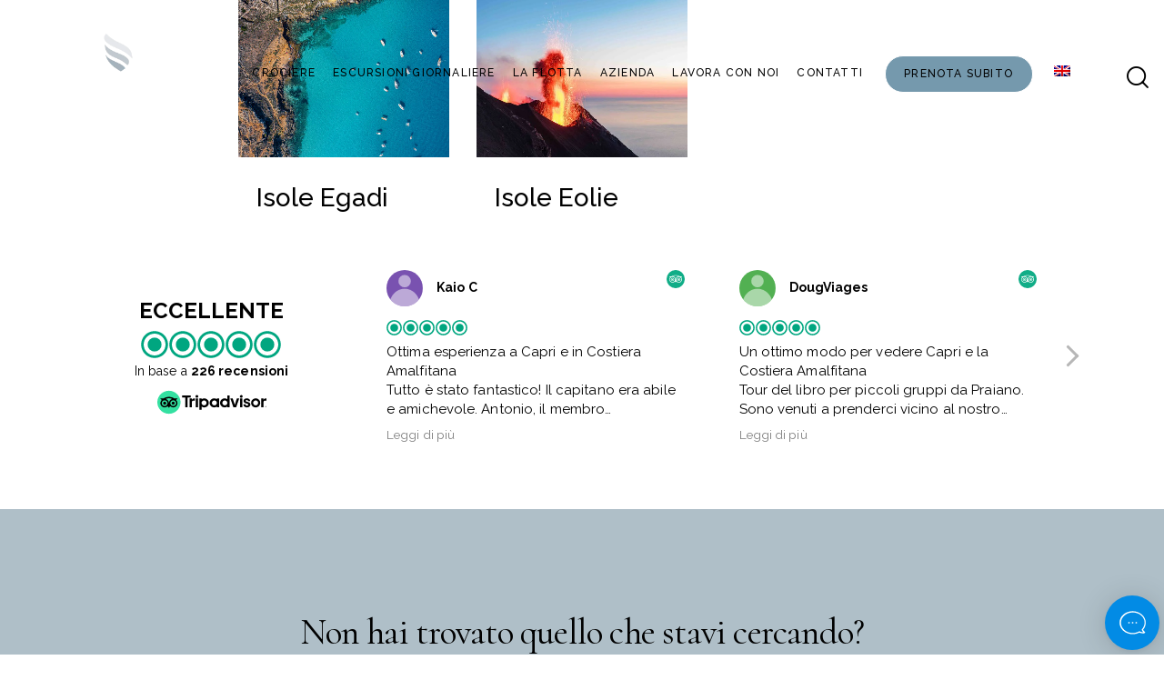

--- FILE ---
content_type: text/html; charset=UTF-8
request_url: https://plaghiacharter.it/regione/sicilia/
body_size: 28797
content:
<!DOCTYPE html>
<html lang="it-IT" class="no-js scheme_default">

<head>
				<meta charset="UTF-8">
					<meta name="viewport" content="width=device-width, initial-scale=1">
		<meta name="format-detection" content="telephone=no">
		<link rel="profile" href="//gmpg.org/xfn/11">
		<meta name='robots' content='index, follow, max-image-preview:large, max-snippet:-1, max-video-preview:-1' />
	<style>img:is([sizes="auto" i], [sizes^="auto," i]) { contain-intrinsic-size: 3000px 1500px }</style>
	<link rel="alternate" hreflang="it" href="https://plaghiacharter.it/regione/sicilia/" />
<link rel="alternate" hreflang="en" href="https://plaghiacharter.it/en/regione/sicily/" />
<link rel="alternate" hreflang="x-default" href="https://plaghiacharter.it/regione/sicilia/" />
<!-- Google Tag Manager -->
<script>(function(w,d,s,l,i){w[l]=w[l]||[];w[l].push({'gtm.start':
new Date().getTime(),event:'gtm.js'});var f=d.getElementsByTagName(s)[0],
j=d.createElement(s),dl=l!='dataLayer'?'&l='+l:'';j.async=true;j.src=
'https://www.googletagmanager.com/gtm.js?id='+i+dl;f.parentNode.insertBefore(j,f);
})(window,document,'script','dataLayer','GTM-M9LG3FR');</script>
<!-- End Google Tag Manager -->
	<!-- This site is optimized with the Yoast SEO plugin v24.5 - https://yoast.com/wordpress/plugins/seo/ -->
	<title>Sicilia Archivi - Plaghia Charter</title>
	<link rel="canonical" href="https://plaghiacharter.it/regione/sicilia/" />
	<meta property="og:locale" content="it_IT" />
	<meta property="og:type" content="article" />
	<meta property="og:title" content="Sicilia Archivi - Plaghia Charter" />
	<meta property="og:url" content="https://plaghiacharter.it/regione/sicilia/" />
	<meta property="og:site_name" content="Plaghia Charter" />
	<meta name="twitter:card" content="summary_large_image" />
	<script type="application/ld+json" class="yoast-schema-graph">{"@context":"https://schema.org","@graph":[{"@type":"CollectionPage","@id":"https://plaghiacharter.it/regione/sicilia/","url":"https://plaghiacharter.it/regione/sicilia/","name":"Sicilia Archivi - Plaghia Charter","isPartOf":{"@id":"https://plaghiacharter.team99.it/#website"},"primaryImageOfPage":{"@id":"https://plaghiacharter.it/regione/sicilia/#primaryimage"},"image":{"@id":"https://plaghiacharter.it/regione/sicilia/#primaryimage"},"thumbnailUrl":"https://plaghiacharter.it/wp-content/uploads/2021/06/AdobeStock_294633164-scaled.jpeg","breadcrumb":{"@id":"https://plaghiacharter.it/regione/sicilia/#breadcrumb"},"inLanguage":"it-IT"},{"@type":"ImageObject","inLanguage":"it-IT","@id":"https://plaghiacharter.it/regione/sicilia/#primaryimage","url":"https://plaghiacharter.it/wp-content/uploads/2021/06/AdobeStock_294633164-scaled.jpeg","contentUrl":"https://plaghiacharter.it/wp-content/uploads/2021/06/AdobeStock_294633164-scaled.jpeg","width":2560,"height":1705},{"@type":"BreadcrumbList","@id":"https://plaghiacharter.it/regione/sicilia/#breadcrumb","itemListElement":[{"@type":"ListItem","position":1,"name":"Home","item":"https://plaghiacharter.it/"},{"@type":"ListItem","position":2,"name":"Sicilia"}]},{"@type":"WebSite","@id":"https://plaghiacharter.team99.it/#website","url":"https://plaghiacharter.team99.it/","name":"Plaghia Charter","description":"A luxury holiday on boat","publisher":{"@id":"https://plaghiacharter.team99.it/#organization"},"potentialAction":[{"@type":"SearchAction","target":{"@type":"EntryPoint","urlTemplate":"https://plaghiacharter.team99.it/?s={search_term_string}"},"query-input":{"@type":"PropertyValueSpecification","valueRequired":true,"valueName":"search_term_string"}}],"inLanguage":"it-IT"},{"@type":"Organization","@id":"https://plaghiacharter.team99.it/#organization","name":"Plaghia Charter","url":"https://plaghiacharter.team99.it/","logo":{"@type":"ImageObject","inLanguage":"it-IT","@id":"https://plaghiacharter.team99.it/#/schema/logo/image/","url":"https://plaghiacharter.it/wp-content/uploads/2021/06/logo_plaghia_charter_1x.png","contentUrl":"https://plaghiacharter.it/wp-content/uploads/2021/06/logo_plaghia_charter_1x.png","width":201,"height":95,"caption":"Plaghia Charter"},"image":{"@id":"https://plaghiacharter.team99.it/#/schema/logo/image/"}}]}</script>
	<!-- / Yoast SEO plugin. -->


<link rel='dns-prefetch' href='//fonts.googleapis.com' />
<link rel="alternate" type="application/rss+xml" title="Plaghia Charter &raquo; Feed" href="https://plaghiacharter.it/feed/" />
<link rel="alternate" type="application/rss+xml" title="Plaghia Charter &raquo; Feed dei commenti" href="https://plaghiacharter.it/comments/feed/" />
<link rel="alternate" type="application/rss+xml" title="Feed Plaghia Charter &raquo; Sicilia regione" href="https://plaghiacharter.it/regione/sicilia/feed/" />
			<meta property="og:type" content="website" />
			<meta property="og:site_name" content="Plaghia Charter" />
			<meta property="og:description" content="A luxury holiday on boat" />
							<meta property="og:image" content="https://plaghiacharter.it/wp-content/uploads/2021/06/logo_plaghia_charter_1x.png" />
				<script type="text/javascript">
/* <![CDATA[ */
window._wpemojiSettings = {"baseUrl":"https:\/\/s.w.org\/images\/core\/emoji\/15.0.3\/72x72\/","ext":".png","svgUrl":"https:\/\/s.w.org\/images\/core\/emoji\/15.0.3\/svg\/","svgExt":".svg","source":{"concatemoji":"https:\/\/plaghiacharter.it\/wp-includes\/js\/wp-emoji-release.min.js?ver=98ab961e73624bce789a084eac9cd5f0"}};
/*! This file is auto-generated */
!function(i,n){var o,s,e;function c(e){try{var t={supportTests:e,timestamp:(new Date).valueOf()};sessionStorage.setItem(o,JSON.stringify(t))}catch(e){}}function p(e,t,n){e.clearRect(0,0,e.canvas.width,e.canvas.height),e.fillText(t,0,0);var t=new Uint32Array(e.getImageData(0,0,e.canvas.width,e.canvas.height).data),r=(e.clearRect(0,0,e.canvas.width,e.canvas.height),e.fillText(n,0,0),new Uint32Array(e.getImageData(0,0,e.canvas.width,e.canvas.height).data));return t.every(function(e,t){return e===r[t]})}function u(e,t,n){switch(t){case"flag":return n(e,"\ud83c\udff3\ufe0f\u200d\u26a7\ufe0f","\ud83c\udff3\ufe0f\u200b\u26a7\ufe0f")?!1:!n(e,"\ud83c\uddfa\ud83c\uddf3","\ud83c\uddfa\u200b\ud83c\uddf3")&&!n(e,"\ud83c\udff4\udb40\udc67\udb40\udc62\udb40\udc65\udb40\udc6e\udb40\udc67\udb40\udc7f","\ud83c\udff4\u200b\udb40\udc67\u200b\udb40\udc62\u200b\udb40\udc65\u200b\udb40\udc6e\u200b\udb40\udc67\u200b\udb40\udc7f");case"emoji":return!n(e,"\ud83d\udc26\u200d\u2b1b","\ud83d\udc26\u200b\u2b1b")}return!1}function f(e,t,n){var r="undefined"!=typeof WorkerGlobalScope&&self instanceof WorkerGlobalScope?new OffscreenCanvas(300,150):i.createElement("canvas"),a=r.getContext("2d",{willReadFrequently:!0}),o=(a.textBaseline="top",a.font="600 32px Arial",{});return e.forEach(function(e){o[e]=t(a,e,n)}),o}function t(e){var t=i.createElement("script");t.src=e,t.defer=!0,i.head.appendChild(t)}"undefined"!=typeof Promise&&(o="wpEmojiSettingsSupports",s=["flag","emoji"],n.supports={everything:!0,everythingExceptFlag:!0},e=new Promise(function(e){i.addEventListener("DOMContentLoaded",e,{once:!0})}),new Promise(function(t){var n=function(){try{var e=JSON.parse(sessionStorage.getItem(o));if("object"==typeof e&&"number"==typeof e.timestamp&&(new Date).valueOf()<e.timestamp+604800&&"object"==typeof e.supportTests)return e.supportTests}catch(e){}return null}();if(!n){if("undefined"!=typeof Worker&&"undefined"!=typeof OffscreenCanvas&&"undefined"!=typeof URL&&URL.createObjectURL&&"undefined"!=typeof Blob)try{var e="postMessage("+f.toString()+"("+[JSON.stringify(s),u.toString(),p.toString()].join(",")+"));",r=new Blob([e],{type:"text/javascript"}),a=new Worker(URL.createObjectURL(r),{name:"wpTestEmojiSupports"});return void(a.onmessage=function(e){c(n=e.data),a.terminate(),t(n)})}catch(e){}c(n=f(s,u,p))}t(n)}).then(function(e){for(var t in e)n.supports[t]=e[t],n.supports.everything=n.supports.everything&&n.supports[t],"flag"!==t&&(n.supports.everythingExceptFlag=n.supports.everythingExceptFlag&&n.supports[t]);n.supports.everythingExceptFlag=n.supports.everythingExceptFlag&&!n.supports.flag,n.DOMReady=!1,n.readyCallback=function(){n.DOMReady=!0}}).then(function(){return e}).then(function(){var e;n.supports.everything||(n.readyCallback(),(e=n.source||{}).concatemoji?t(e.concatemoji):e.wpemoji&&e.twemoji&&(t(e.twemoji),t(e.wpemoji)))}))}((window,document),window._wpemojiSettings);
/* ]]> */
</script>
<link property="stylesheet" rel='stylesheet' id='formidable-css' href='https://plaghiacharter.it/wp-content/plugins/formidable/css/formidableforms.css?ver=221832' type='text/css' media='all' />
<link property="stylesheet" rel='stylesheet' id='trx_addons-icons-css' href='https://plaghiacharter.it/wp-content/plugins/trx_addons/css/font-icons/css/trx_addons_icons.css' type='text/css' media='all' />
<link property="stylesheet" rel='stylesheet' id='qw_extensions-icons-css' href='https://plaghiacharter.it/wp-content/plugins/trx_addons/addons/qw-extension/css/font-icons/css/qw_extension_icons.css' type='text/css' media='all' />
<link property="stylesheet" rel='stylesheet' id='qwery-font-google_fonts-css' href='https://fonts.googleapis.com/css2?family=Cormorant:400,400italic,700,&#038;family=Raleway:400,500,800,&#038;subset=latin,&#038;display=swap' type='text/css' media='all' />
<link property="stylesheet" rel='stylesheet' id='qwery-fontello-css' href='https://plaghiacharter.it/wp-content/themes/plaghia/skins/default/css/font-icons/css/fontello.css' type='text/css' media='all' />
<style id='wp-emoji-styles-inline-css' type='text/css'>

	img.wp-smiley, img.emoji {
		display: inline !important;
		border: none !important;
		box-shadow: none !important;
		height: 1em !important;
		width: 1em !important;
		margin: 0 0.07em !important;
		vertical-align: -0.1em !important;
		background: none !important;
		padding: 0 !important;
	}
</style>
<style id='global-styles-inline-css' type='text/css'>
:root{--wp--preset--aspect-ratio--square: 1;--wp--preset--aspect-ratio--4-3: 4/3;--wp--preset--aspect-ratio--3-4: 3/4;--wp--preset--aspect-ratio--3-2: 3/2;--wp--preset--aspect-ratio--2-3: 2/3;--wp--preset--aspect-ratio--16-9: 16/9;--wp--preset--aspect-ratio--9-16: 9/16;--wp--preset--color--black: #000000;--wp--preset--color--cyan-bluish-gray: #abb8c3;--wp--preset--color--white: #ffffff;--wp--preset--color--pale-pink: #f78da7;--wp--preset--color--vivid-red: #cf2e2e;--wp--preset--color--luminous-vivid-orange: #ff6900;--wp--preset--color--luminous-vivid-amber: #fcb900;--wp--preset--color--light-green-cyan: #7bdcb5;--wp--preset--color--vivid-green-cyan: #00d084;--wp--preset--color--pale-cyan-blue: #8ed1fc;--wp--preset--color--vivid-cyan-blue: #0693e3;--wp--preset--color--vivid-purple: #9b51e0;--wp--preset--color--bg-color: #ffffff;--wp--preset--color--bd-color: #E2E2E2;--wp--preset--color--text-dark: #000000;--wp--preset--color--text-light: #ffffff;--wp--preset--color--text-link: #7599ad;--wp--preset--color--text-hover: #7599ad;--wp--preset--color--text-link-2: #2F39D3;--wp--preset--color--text-hover-2: #222BB7;--wp--preset--color--text-link-3: #C5A48E;--wp--preset--color--text-hover-3: #AB8E7A;--wp--preset--gradient--vivid-cyan-blue-to-vivid-purple: linear-gradient(135deg,rgba(6,147,227,1) 0%,rgb(155,81,224) 100%);--wp--preset--gradient--light-green-cyan-to-vivid-green-cyan: linear-gradient(135deg,rgb(122,220,180) 0%,rgb(0,208,130) 100%);--wp--preset--gradient--luminous-vivid-amber-to-luminous-vivid-orange: linear-gradient(135deg,rgba(252,185,0,1) 0%,rgba(255,105,0,1) 100%);--wp--preset--gradient--luminous-vivid-orange-to-vivid-red: linear-gradient(135deg,rgba(255,105,0,1) 0%,rgb(207,46,46) 100%);--wp--preset--gradient--very-light-gray-to-cyan-bluish-gray: linear-gradient(135deg,rgb(238,238,238) 0%,rgb(169,184,195) 100%);--wp--preset--gradient--cool-to-warm-spectrum: linear-gradient(135deg,rgb(74,234,220) 0%,rgb(151,120,209) 20%,rgb(207,42,186) 40%,rgb(238,44,130) 60%,rgb(251,105,98) 80%,rgb(254,248,76) 100%);--wp--preset--gradient--blush-light-purple: linear-gradient(135deg,rgb(255,206,236) 0%,rgb(152,150,240) 100%);--wp--preset--gradient--blush-bordeaux: linear-gradient(135deg,rgb(254,205,165) 0%,rgb(254,45,45) 50%,rgb(107,0,62) 100%);--wp--preset--gradient--luminous-dusk: linear-gradient(135deg,rgb(255,203,112) 0%,rgb(199,81,192) 50%,rgb(65,88,208) 100%);--wp--preset--gradient--pale-ocean: linear-gradient(135deg,rgb(255,245,203) 0%,rgb(182,227,212) 50%,rgb(51,167,181) 100%);--wp--preset--gradient--electric-grass: linear-gradient(135deg,rgb(202,248,128) 0%,rgb(113,206,126) 100%);--wp--preset--gradient--midnight: linear-gradient(135deg,rgb(2,3,129) 0%,rgb(40,116,252) 100%);--wp--preset--gradient--vertical-link-to-hover: linear-gradient(to bottom,var(--theme-color-text_link) 0%,var(--theme-color-text_hover) 100%);--wp--preset--gradient--diagonal-link-to-hover: linear-gradient(to bottom right,var(--theme-color-text_link) 0%,var(--theme-color-text_hover) 100%);--wp--preset--font-size--small: 13px;--wp--preset--font-size--medium: clamp(14px, 0.875rem + ((1vw - 3.2px) * 0.536), 20px);--wp--preset--font-size--large: clamp(22.041px, 1.378rem + ((1vw - 3.2px) * 1.246), 36px);--wp--preset--font-size--x-large: clamp(25.014px, 1.563rem + ((1vw - 3.2px) * 1.517), 42px);--wp--preset--font-family--p-font: Raleway,sans-serif;--wp--preset--font-family--post-font: inherit;--wp--preset--font-family--h-1-font: Cormorant,serif;--wp--preset--spacing--20: 0.44rem;--wp--preset--spacing--30: 0.67rem;--wp--preset--spacing--40: 1rem;--wp--preset--spacing--50: 1.5rem;--wp--preset--spacing--60: 2.25rem;--wp--preset--spacing--70: 3.38rem;--wp--preset--spacing--80: 5.06rem;--wp--preset--shadow--natural: 6px 6px 9px rgba(0, 0, 0, 0.2);--wp--preset--shadow--deep: 12px 12px 50px rgba(0, 0, 0, 0.4);--wp--preset--shadow--sharp: 6px 6px 0px rgba(0, 0, 0, 0.2);--wp--preset--shadow--outlined: 6px 6px 0px -3px rgba(255, 255, 255, 1), 6px 6px rgba(0, 0, 0, 1);--wp--preset--shadow--crisp: 6px 6px 0px rgba(0, 0, 0, 1);--wp--custom--spacing--tiny: var(--sc-space-tiny,   1rem);--wp--custom--spacing--small: var(--sc-space-small,  2rem);--wp--custom--spacing--medium: var(--sc-space-medium, 3.3333rem);--wp--custom--spacing--large: var(--sc-space-large,  6.6667rem);--wp--custom--spacing--huge: var(--sc-space-huge,   8.6667rem);}:root { --wp--style--global--content-size: 990px;--wp--style--global--wide-size: 1440px; }:where(body) { margin: 0; }.wp-site-blocks > .alignleft { float: left; margin-right: 2em; }.wp-site-blocks > .alignright { float: right; margin-left: 2em; }.wp-site-blocks > .aligncenter { justify-content: center; margin-left: auto; margin-right: auto; }:where(.is-layout-flex){gap: 0.5em;}:where(.is-layout-grid){gap: 0.5em;}.is-layout-flow > .alignleft{float: left;margin-inline-start: 0;margin-inline-end: 2em;}.is-layout-flow > .alignright{float: right;margin-inline-start: 2em;margin-inline-end: 0;}.is-layout-flow > .aligncenter{margin-left: auto !important;margin-right: auto !important;}.is-layout-constrained > .alignleft{float: left;margin-inline-start: 0;margin-inline-end: 2em;}.is-layout-constrained > .alignright{float: right;margin-inline-start: 2em;margin-inline-end: 0;}.is-layout-constrained > .aligncenter{margin-left: auto !important;margin-right: auto !important;}.is-layout-constrained > :where(:not(.alignleft):not(.alignright):not(.alignfull)){max-width: var(--wp--style--global--content-size);margin-left: auto !important;margin-right: auto !important;}.is-layout-constrained > .alignwide{max-width: var(--wp--style--global--wide-size);}body .is-layout-flex{display: flex;}.is-layout-flex{flex-wrap: wrap;align-items: center;}.is-layout-flex > :is(*, div){margin: 0;}body .is-layout-grid{display: grid;}.is-layout-grid > :is(*, div){margin: 0;}body{padding-top: 0px;padding-right: 0px;padding-bottom: 0px;padding-left: 0px;}a:where(:not(.wp-element-button)){text-decoration: underline;}:root :where(.wp-element-button, .wp-block-button__link){background-color: #32373c;border-width: 0;color: #fff;font-family: inherit;font-size: inherit;line-height: inherit;padding: calc(0.667em + 2px) calc(1.333em + 2px);text-decoration: none;}.has-black-color{color: var(--wp--preset--color--black) !important;}.has-cyan-bluish-gray-color{color: var(--wp--preset--color--cyan-bluish-gray) !important;}.has-white-color{color: var(--wp--preset--color--white) !important;}.has-pale-pink-color{color: var(--wp--preset--color--pale-pink) !important;}.has-vivid-red-color{color: var(--wp--preset--color--vivid-red) !important;}.has-luminous-vivid-orange-color{color: var(--wp--preset--color--luminous-vivid-orange) !important;}.has-luminous-vivid-amber-color{color: var(--wp--preset--color--luminous-vivid-amber) !important;}.has-light-green-cyan-color{color: var(--wp--preset--color--light-green-cyan) !important;}.has-vivid-green-cyan-color{color: var(--wp--preset--color--vivid-green-cyan) !important;}.has-pale-cyan-blue-color{color: var(--wp--preset--color--pale-cyan-blue) !important;}.has-vivid-cyan-blue-color{color: var(--wp--preset--color--vivid-cyan-blue) !important;}.has-vivid-purple-color{color: var(--wp--preset--color--vivid-purple) !important;}.has-bg-color-color{color: var(--wp--preset--color--bg-color) !important;}.has-bd-color-color{color: var(--wp--preset--color--bd-color) !important;}.has-text-dark-color{color: var(--wp--preset--color--text-dark) !important;}.has-text-light-color{color: var(--wp--preset--color--text-light) !important;}.has-text-link-color{color: var(--wp--preset--color--text-link) !important;}.has-text-hover-color{color: var(--wp--preset--color--text-hover) !important;}.has-text-link-2-color{color: var(--wp--preset--color--text-link-2) !important;}.has-text-hover-2-color{color: var(--wp--preset--color--text-hover-2) !important;}.has-text-link-3-color{color: var(--wp--preset--color--text-link-3) !important;}.has-text-hover-3-color{color: var(--wp--preset--color--text-hover-3) !important;}.has-black-background-color{background-color: var(--wp--preset--color--black) !important;}.has-cyan-bluish-gray-background-color{background-color: var(--wp--preset--color--cyan-bluish-gray) !important;}.has-white-background-color{background-color: var(--wp--preset--color--white) !important;}.has-pale-pink-background-color{background-color: var(--wp--preset--color--pale-pink) !important;}.has-vivid-red-background-color{background-color: var(--wp--preset--color--vivid-red) !important;}.has-luminous-vivid-orange-background-color{background-color: var(--wp--preset--color--luminous-vivid-orange) !important;}.has-luminous-vivid-amber-background-color{background-color: var(--wp--preset--color--luminous-vivid-amber) !important;}.has-light-green-cyan-background-color{background-color: var(--wp--preset--color--light-green-cyan) !important;}.has-vivid-green-cyan-background-color{background-color: var(--wp--preset--color--vivid-green-cyan) !important;}.has-pale-cyan-blue-background-color{background-color: var(--wp--preset--color--pale-cyan-blue) !important;}.has-vivid-cyan-blue-background-color{background-color: var(--wp--preset--color--vivid-cyan-blue) !important;}.has-vivid-purple-background-color{background-color: var(--wp--preset--color--vivid-purple) !important;}.has-bg-color-background-color{background-color: var(--wp--preset--color--bg-color) !important;}.has-bd-color-background-color{background-color: var(--wp--preset--color--bd-color) !important;}.has-text-dark-background-color{background-color: var(--wp--preset--color--text-dark) !important;}.has-text-light-background-color{background-color: var(--wp--preset--color--text-light) !important;}.has-text-link-background-color{background-color: var(--wp--preset--color--text-link) !important;}.has-text-hover-background-color{background-color: var(--wp--preset--color--text-hover) !important;}.has-text-link-2-background-color{background-color: var(--wp--preset--color--text-link-2) !important;}.has-text-hover-2-background-color{background-color: var(--wp--preset--color--text-hover-2) !important;}.has-text-link-3-background-color{background-color: var(--wp--preset--color--text-link-3) !important;}.has-text-hover-3-background-color{background-color: var(--wp--preset--color--text-hover-3) !important;}.has-black-border-color{border-color: var(--wp--preset--color--black) !important;}.has-cyan-bluish-gray-border-color{border-color: var(--wp--preset--color--cyan-bluish-gray) !important;}.has-white-border-color{border-color: var(--wp--preset--color--white) !important;}.has-pale-pink-border-color{border-color: var(--wp--preset--color--pale-pink) !important;}.has-vivid-red-border-color{border-color: var(--wp--preset--color--vivid-red) !important;}.has-luminous-vivid-orange-border-color{border-color: var(--wp--preset--color--luminous-vivid-orange) !important;}.has-luminous-vivid-amber-border-color{border-color: var(--wp--preset--color--luminous-vivid-amber) !important;}.has-light-green-cyan-border-color{border-color: var(--wp--preset--color--light-green-cyan) !important;}.has-vivid-green-cyan-border-color{border-color: var(--wp--preset--color--vivid-green-cyan) !important;}.has-pale-cyan-blue-border-color{border-color: var(--wp--preset--color--pale-cyan-blue) !important;}.has-vivid-cyan-blue-border-color{border-color: var(--wp--preset--color--vivid-cyan-blue) !important;}.has-vivid-purple-border-color{border-color: var(--wp--preset--color--vivid-purple) !important;}.has-bg-color-border-color{border-color: var(--wp--preset--color--bg-color) !important;}.has-bd-color-border-color{border-color: var(--wp--preset--color--bd-color) !important;}.has-text-dark-border-color{border-color: var(--wp--preset--color--text-dark) !important;}.has-text-light-border-color{border-color: var(--wp--preset--color--text-light) !important;}.has-text-link-border-color{border-color: var(--wp--preset--color--text-link) !important;}.has-text-hover-border-color{border-color: var(--wp--preset--color--text-hover) !important;}.has-text-link-2-border-color{border-color: var(--wp--preset--color--text-link-2) !important;}.has-text-hover-2-border-color{border-color: var(--wp--preset--color--text-hover-2) !important;}.has-text-link-3-border-color{border-color: var(--wp--preset--color--text-link-3) !important;}.has-text-hover-3-border-color{border-color: var(--wp--preset--color--text-hover-3) !important;}.has-vivid-cyan-blue-to-vivid-purple-gradient-background{background: var(--wp--preset--gradient--vivid-cyan-blue-to-vivid-purple) !important;}.has-light-green-cyan-to-vivid-green-cyan-gradient-background{background: var(--wp--preset--gradient--light-green-cyan-to-vivid-green-cyan) !important;}.has-luminous-vivid-amber-to-luminous-vivid-orange-gradient-background{background: var(--wp--preset--gradient--luminous-vivid-amber-to-luminous-vivid-orange) !important;}.has-luminous-vivid-orange-to-vivid-red-gradient-background{background: var(--wp--preset--gradient--luminous-vivid-orange-to-vivid-red) !important;}.has-very-light-gray-to-cyan-bluish-gray-gradient-background{background: var(--wp--preset--gradient--very-light-gray-to-cyan-bluish-gray) !important;}.has-cool-to-warm-spectrum-gradient-background{background: var(--wp--preset--gradient--cool-to-warm-spectrum) !important;}.has-blush-light-purple-gradient-background{background: var(--wp--preset--gradient--blush-light-purple) !important;}.has-blush-bordeaux-gradient-background{background: var(--wp--preset--gradient--blush-bordeaux) !important;}.has-luminous-dusk-gradient-background{background: var(--wp--preset--gradient--luminous-dusk) !important;}.has-pale-ocean-gradient-background{background: var(--wp--preset--gradient--pale-ocean) !important;}.has-electric-grass-gradient-background{background: var(--wp--preset--gradient--electric-grass) !important;}.has-midnight-gradient-background{background: var(--wp--preset--gradient--midnight) !important;}.has-vertical-link-to-hover-gradient-background{background: var(--wp--preset--gradient--vertical-link-to-hover) !important;}.has-diagonal-link-to-hover-gradient-background{background: var(--wp--preset--gradient--diagonal-link-to-hover) !important;}.has-small-font-size{font-size: var(--wp--preset--font-size--small) !important;}.has-medium-font-size{font-size: var(--wp--preset--font-size--medium) !important;}.has-large-font-size{font-size: var(--wp--preset--font-size--large) !important;}.has-x-large-font-size{font-size: var(--wp--preset--font-size--x-large) !important;}.has-p-font-font-family{font-family: var(--wp--preset--font-family--p-font) !important;}.has-post-font-font-family{font-family: var(--wp--preset--font-family--post-font) !important;}.has-h-1-font-font-family{font-family: var(--wp--preset--font-family--h-1-font) !important;}
:root :where(.wp-block-button .wp-block-button__link){background-color: var(--theme-color-text_link);border-radius: 0;color: var(--theme-color-inverse_link);font-family: var(--theme-font-button_font-family);font-size: var(--theme-font-button_font-size);font-weight: var(--theme-font-button_font-weight);line-height: var(--theme-font-button_line-height);}
:where(.wp-block-post-template.is-layout-flex){gap: 1.25em;}:where(.wp-block-post-template.is-layout-grid){gap: 1.25em;}
:where(.wp-block-columns.is-layout-flex){gap: 2em;}:where(.wp-block-columns.is-layout-grid){gap: 2em;}
:root :where(.wp-block-pullquote){border-width: 1px 0;font-size: clamp(0.984em, 0.984rem + ((1vw - 0.2em) * 0.737), 1.5em);line-height: 1.6;}
:root :where(.wp-block-post-comments){padding-top: var(--wp--custom--spacing--small);}
:root :where(.wp-block-quote){border-width: 1px;}
</style>
<link property="stylesheet" rel='stylesheet' id='wpml-blocks-css' href='https://plaghiacharter.it/wp-content/plugins/sitepress-multilingual-cms/dist/css/blocks/styles.css?ver=4.6.15' type='text/css' media='all' />
<link property="stylesheet" rel='stylesheet' id='magnific-popup-css' href='https://plaghiacharter.it/wp-content/plugins/trx_addons/js/magnific/magnific-popup.min.css' type='text/css' media='all' />
<link property="stylesheet" rel='stylesheet' id='wpml-legacy-horizontal-list-0-css' href='https://plaghiacharter.it/wp-content/plugins/sitepress-multilingual-cms/templates/language-switchers/legacy-list-horizontal/style.min.css?ver=1' type='text/css' media='all' />
<link property="stylesheet" rel='stylesheet' id='wpml-menu-item-0-css' href='https://plaghiacharter.it/wp-content/plugins/sitepress-multilingual-cms/templates/language-switchers/menu-item/style.min.css?ver=1' type='text/css' media='all' />
<link property="stylesheet" rel='stylesheet' id='qwery-parent-style-css' href='https://plaghiacharter.it/wp-content/themes/plaghia/style.css?ver=98ab961e73624bce789a084eac9cd5f0' type='text/css' media='all' />
<link property="stylesheet" rel='stylesheet' id='qwery-font-team-css' href='//fonts.googleapis.com/css2?family=Cormorant:ital,wght@0,400;0,700;1,400&#038;family=Raleway:ital,wght@0,400;0,500;0,800;1,400&#038;display=swap' type='text/css' media='all' />
<style id='akismet-widget-style-inline-css' type='text/css'>

			.a-stats {
				--akismet-color-mid-green: #357b49;
				--akismet-color-white: #fff;
				--akismet-color-light-grey: #f6f7f7;

				max-width: 350px;
				width: auto;
			}

			.a-stats * {
				all: unset;
				box-sizing: border-box;
			}

			.a-stats strong {
				font-weight: 600;
			}

			.a-stats a.a-stats__link,
			.a-stats a.a-stats__link:visited,
			.a-stats a.a-stats__link:active {
				background: var(--akismet-color-mid-green);
				border: none;
				box-shadow: none;
				border-radius: 8px;
				color: var(--akismet-color-white);
				cursor: pointer;
				display: block;
				font-family: -apple-system, BlinkMacSystemFont, 'Segoe UI', 'Roboto', 'Oxygen-Sans', 'Ubuntu', 'Cantarell', 'Helvetica Neue', sans-serif;
				font-weight: 500;
				padding: 12px;
				text-align: center;
				text-decoration: none;
				transition: all 0.2s ease;
			}

			/* Extra specificity to deal with TwentyTwentyOne focus style */
			.widget .a-stats a.a-stats__link:focus {
				background: var(--akismet-color-mid-green);
				color: var(--akismet-color-white);
				text-decoration: none;
			}

			.a-stats a.a-stats__link:hover {
				filter: brightness(110%);
				box-shadow: 0 4px 12px rgba(0, 0, 0, 0.06), 0 0 2px rgba(0, 0, 0, 0.16);
			}

			.a-stats .count {
				color: var(--akismet-color-white);
				display: block;
				font-size: 1.5em;
				line-height: 1.4;
				padding: 0 13px;
				white-space: nowrap;
			}
		
</style>

<link property="stylesheet" rel='stylesheet' id='elementor-icons-css' href='https://plaghiacharter.it/wp-content/plugins/elementor/assets/lib/eicons/css/elementor-icons.min.css?ver=5.35.0' type='text/css' media='all' />
<link property="stylesheet" rel='stylesheet' id='elementor-frontend-css' href='https://plaghiacharter.it/wp-content/plugins/elementor/assets/css/frontend.min.css?ver=3.27.6' type='text/css' media='all' />
<style id='elementor-frontend-inline-css' type='text/css'>
.elementor-kit-78{--e-global-color-primary:#6EC1E4;--e-global-color-secondary:#54595F;--e-global-color-text:#7A7A7A;--e-global-color-accent:#61CE70;--e-global-color-638b6b8:#F0F0F0;--e-global-typography-primary-font-family:"Roboto";--e-global-typography-primary-font-weight:600;--e-global-typography-secondary-font-family:"Roboto Slab";--e-global-typography-secondary-font-weight:400;--e-global-typography-text-font-family:"Roboto";--e-global-typography-text-font-weight:400;--e-global-typography-accent-font-family:"Roboto";--e-global-typography-accent-font-weight:500;}.elementor-kit-78 e-page-transition{background-color:#FFBC7D;}.elementor-section.elementor-section-boxed > .elementor-container{max-width:1470px;}.e-con{--container-max-width:1470px;}.elementor-widget:not(:last-child){margin-block-end:20px;}.elementor-element{--widgets-spacing:20px 20px;--widgets-spacing-row:20px;--widgets-spacing-column:20px;}{}h1.entry-title{display:var(--page-title-display);}@media(max-width:1024px){.elementor-section.elementor-section-boxed > .elementor-container{max-width:1024px;}.e-con{--container-max-width:1024px;}}@media(max-width:767px){.elementor-section.elementor-section-boxed > .elementor-container{max-width:767px;}.e-con{--container-max-width:767px;}}
</style>
<link property="stylesheet" rel='stylesheet' id='font-awesome-5-all-css' href='https://plaghiacharter.it/wp-content/plugins/elementor/assets/lib/font-awesome/css/all.min.css?ver=3.27.6' type='text/css' media='all' />
<link property="stylesheet" rel='stylesheet' id='font-awesome-4-shim-css' href='https://plaghiacharter.it/wp-content/plugins/elementor/assets/lib/font-awesome/css/v4-shims.min.css?ver=3.27.6' type='text/css' media='all' />
<link property="stylesheet" rel='stylesheet' id='widget-icon-list-css' href='https://plaghiacharter.it/wp-content/plugins/elementor/assets/css/widget-icon-list.min.css?ver=3.27.6' type='text/css' media='all' />
<link property="stylesheet" rel='stylesheet' id='e-animation-fadeIn-css' href='https://plaghiacharter.it/wp-content/plugins/elementor/assets/lib/animations/styles/fadeIn.min.css?ver=3.27.6' type='text/css' media='all' />
<link property="stylesheet" rel='stylesheet' id='widget-heading-css' href='https://plaghiacharter.it/wp-content/plugins/elementor/assets/css/widget-heading.min.css?ver=3.27.6' type='text/css' media='all' />
<link property="stylesheet" rel='stylesheet' id='widget-spacer-css' href='https://plaghiacharter.it/wp-content/plugins/elementor/assets/css/widget-spacer.min.css?ver=3.27.6' type='text/css' media='all' />
<link property="stylesheet" rel='stylesheet' id='e-animation-float-css' href='https://plaghiacharter.it/wp-content/plugins/elementor/assets/lib/animations/styles/e-animation-float.min.css?ver=3.27.6' type='text/css' media='all' />
<link property="stylesheet" rel='stylesheet' id='widget-text-editor-css' href='https://plaghiacharter.it/wp-content/plugins/elementor/assets/css/widget-text-editor.min.css?ver=3.27.6' type='text/css' media='all' />
<link property="stylesheet" rel='stylesheet' id='widget-divider-css' href='https://plaghiacharter.it/wp-content/plugins/elementor/assets/css/widget-divider.min.css?ver=3.27.6' type='text/css' media='all' />
<link property="stylesheet" rel='stylesheet' id='swiper-css' href='https://plaghiacharter.it/wp-content/plugins/elementor/assets/lib/swiper/v8/css/swiper.min.css?ver=8.4.5' type='text/css' media='all' />
<link property="stylesheet" rel='stylesheet' id='e-swiper-css' href='https://plaghiacharter.it/wp-content/plugins/elementor/assets/css/conditionals/e-swiper.min.css?ver=3.27.6' type='text/css' media='all' />
<link property="stylesheet" rel='stylesheet' id='widget-image-css' href='https://plaghiacharter.it/wp-content/plugins/elementor/assets/css/widget-image.min.css?ver=3.27.6' type='text/css' media='all' />
<link property="stylesheet" rel='stylesheet' id='elementor-icons-shared-0-css' href='https://plaghiacharter.it/wp-content/plugins/elementor/assets/lib/font-awesome/css/fontawesome.min.css?ver=5.15.3' type='text/css' media='all' />
<link property="stylesheet" rel='stylesheet' id='elementor-icons-fa-regular-css' href='https://plaghiacharter.it/wp-content/plugins/elementor/assets/lib/font-awesome/css/regular.min.css?ver=5.15.3' type='text/css' media='all' />
<link property="stylesheet" rel='stylesheet' id='elementor-icons-fa-solid-css' href='https://plaghiacharter.it/wp-content/plugins/elementor/assets/lib/font-awesome/css/solid.min.css?ver=5.15.3' type='text/css' media='all' />
<style id="elementor-post-15289">.elementor-15289 .elementor-element.elementor-element-880b1d7:not(.elementor-motion-effects-element-type-background), .elementor-15289 .elementor-element.elementor-element-880b1d7 > .elementor-motion-effects-container > .elementor-motion-effects-layer{background-color:#153768;}.elementor-15289 .elementor-element.elementor-element-880b1d7 .trx_addons_bg_text{z-index:0;}.elementor-15289 .elementor-element.elementor-element-880b1d7 .trx_addons_bg_text.trx_addons_marquee_wrap:not(.trx_addons_marquee_reverse) .trx_addons_marquee_element{padding-right:50px;}.elementor-15289 .elementor-element.elementor-element-880b1d7 .trx_addons_bg_text.trx_addons_marquee_wrap.trx_addons_marquee_reverse .trx_addons_marquee_element{padding-left:50px;}.elementor-15289 .elementor-element.elementor-element-880b1d7{transition:background 0.3s, border 0.3s, border-radius 0.3s, box-shadow 0.3s;padding:20px 0px 20px 0px;z-index:99;}.elementor-15289 .elementor-element.elementor-element-880b1d7 > .elementor-background-overlay{transition:background 0.3s, border-radius 0.3s, opacity 0.3s;}.elementor-15289 .elementor-element.elementor-element-d7a3e02 .elementor-icon-list-icon i{color:var( --e-global-color-638b6b8 );transition:color 0.3s;}.elementor-15289 .elementor-element.elementor-element-d7a3e02 .elementor-icon-list-icon svg{fill:var( --e-global-color-638b6b8 );transition:fill 0.3s;}.elementor-15289 .elementor-element.elementor-element-d7a3e02{--e-icon-list-icon-size:28px;--icon-vertical-align:center;--icon-vertical-offset:0px;}.elementor-15289 .elementor-element.elementor-element-d7a3e02 .elementor-icon-list-icon{padding-right:6px;}.elementor-15289 .elementor-element.elementor-element-d7a3e02 .elementor-icon-list-item > .elementor-icon-list-text, .elementor-15289 .elementor-element.elementor-element-d7a3e02 .elementor-icon-list-item > a{font-size:20px;font-weight:500;}.elementor-15289 .elementor-element.elementor-element-d7a3e02 .elementor-icon-list-text{color:#FFFFFF;transition:color 0.3s;}</style>
<style id="elementor-post-64">.elementor-64 .elementor-element.elementor-element-f6730fc .trx_addons_bg_text{z-index:0;}.elementor-64 .elementor-element.elementor-element-f6730fc .trx_addons_bg_text.trx_addons_marquee_wrap:not(.trx_addons_marquee_reverse) .trx_addons_marquee_element{padding-right:50px;}.elementor-64 .elementor-element.elementor-element-f6730fc .trx_addons_bg_text.trx_addons_marquee_wrap.trx_addons_marquee_reverse .trx_addons_marquee_element{padding-left:50px;}.elementor-64 .elementor-element.elementor-element-f6730fc{padding:36px 36px 36px 36px;}.elementor-64 .elementor-element.elementor-element-2a9a2d28 > .elementor-widget-container{margin:0px 0px 0px 0px;}.elementor-64 .elementor-element.elementor-element-2a9a2d28 .logo_image{max-height:94px;}.elementor-64 .elementor-element.elementor-element-560fdc10 > .elementor-widget-container{margin:25px 0px 0px 0px;}.elementor-64 .elementor-element.elementor-element-5b35b26c > .elementor-widget-container{margin:35px 0px 0px 8px;}.trx-addons-layout--edit-mode .trx-addons-layout__inner{background-color:var(--theme-color-bg_color);}.trx-addons-layout--single-preview .trx-addons-layout__inner{background-color:var(--theme-color-bg_color);}@media(max-width:1024px){.elementor-64 .elementor-element.elementor-element-2a9a2d28 > .elementor-widget-container{margin:0px 30px 0px 0px;}}@media(min-width:768px){.elementor-64 .elementor-element.elementor-element-8c09b54{width:10%;}.elementor-64 .elementor-element.elementor-element-3722b11{width:86.792%;}.elementor-64 .elementor-element.elementor-element-c24d0c5{width:2.5%;}}</style>
<style id="elementor-post-1498">.elementor-1498 .elementor-element.elementor-element-0ad1183 .trx_addons_bg_text{z-index:0;}.elementor-1498 .elementor-element.elementor-element-0ad1183 .trx_addons_bg_text.trx_addons_marquee_wrap:not(.trx_addons_marquee_reverse) .trx_addons_marquee_element{padding-right:50px;}.elementor-1498 .elementor-element.elementor-element-0ad1183 .trx_addons_bg_text.trx_addons_marquee_wrap.trx_addons_marquee_reverse .trx_addons_marquee_element{padding-left:50px;}.elementor-1498 .elementor-element.elementor-element-0ad1183{padding:36px 0px 36px 0px;}.elementor-1498 .elementor-element.elementor-element-667c14c > .elementor-container > .elementor-column > .elementor-widget-wrap{align-content:center;align-items:center;}.elementor-1498 .elementor-element.elementor-element-667c14c:not(.elementor-motion-effects-element-type-background), .elementor-1498 .elementor-element.elementor-element-667c14c > .elementor-motion-effects-container > .elementor-motion-effects-layer{background-color:#AFBFC8;}.elementor-1498 .elementor-element.elementor-element-667c14c .trx_addons_bg_text{z-index:0;}.elementor-1498 .elementor-element.elementor-element-667c14c .trx_addons_bg_text.trx_addons_marquee_wrap:not(.trx_addons_marquee_reverse) .trx_addons_marquee_element{padding-right:50px;}.elementor-1498 .elementor-element.elementor-element-667c14c .trx_addons_bg_text.trx_addons_marquee_wrap.trx_addons_marquee_reverse .trx_addons_marquee_element{padding-left:50px;}.elementor-1498 .elementor-element.elementor-element-667c14c{transition:background 0.3s, border 0.3s, border-radius 0.3s, box-shadow 0.3s;}.elementor-1498 .elementor-element.elementor-element-667c14c > .elementor-background-overlay{transition:background 0.3s, border-radius 0.3s, opacity 0.3s;}.elementor-bc-flex-widget .elementor-1498 .elementor-element.elementor-element-69efd58.elementor-column .elementor-widget-wrap{align-items:center;}.elementor-1498 .elementor-element.elementor-element-69efd58.elementor-column.elementor-element[data-element_type="column"] > .elementor-widget-wrap.elementor-element-populated{align-content:center;align-items:center;}.elementor-1498 .elementor-element.elementor-element-69efd58.elementor-column > .elementor-widget-wrap{justify-content:center;}.elementor-1498 .elementor-element.elementor-element-69efd58 > .elementor-element-populated.elementor-column-wrap{padding:115px 0px 0115px 0px;}.elementor-1498 .elementor-element.elementor-element-69efd58 > .elementor-element-populated.elementor-widget-wrap{padding:115px 0px 0115px 0px;}.elementor-1498 .elementor-element.elementor-element-40cc649 > .elementor-widget-container{margin:0px 0px 15px 0px;}.elementor-1498 .elementor-element.elementor-element-40cc649{text-align:center;}.elementor-1498 .elementor-element.elementor-element-6b35471 > .elementor-widget-container{margin:0px 0px 34px 0px;}.elementor-1498 .elementor-element.elementor-element-6b35471{text-align:center;}.elementor-1498 .elementor-element.elementor-element-6b35471 .elementor-heading-title{font-family:"Raleway", Sans-serif;font-weight:300;}.elementor-1498 .elementor-element.elementor-element-0063d87{--spacer-size:35px;}.elementor-1498 .elementor-element.elementor-element-ea3b26a .elementor-button{background-color:#FFFFFF;fill:#7599AD;color:#7599AD;border-style:solid;border-width:2px 2px 2px 2px;border-color:#FFFFFF;border-radius:50px 50px 50px 50px;}.elementor-1498 .elementor-element.elementor-element-ea3b26a .elementor-button:hover, .elementor-1498 .elementor-element.elementor-element-ea3b26a .elementor-button:focus{background-color:#02010100;color:#FFFFFF;border-color:#FFFFFF;}.elementor-1498 .elementor-element.elementor-element-ea3b26a .elementor-button-content-wrapper{flex-direction:row-reverse;}.elementor-1498 .elementor-element.elementor-element-ea3b26a .elementor-button .elementor-button-content-wrapper{gap:20px;}.elementor-1498 .elementor-element.elementor-element-ea3b26a .elementor-button:hover svg, .elementor-1498 .elementor-element.elementor-element-ea3b26a .elementor-button:focus svg{fill:#FFFFFF;}.elementor-1498 .elementor-element.elementor-element-fadc072:not(.elementor-motion-effects-element-type-background), .elementor-1498 .elementor-element.elementor-element-fadc072 > .elementor-motion-effects-container > .elementor-motion-effects-layer{background-color:#202020;}.elementor-1498 .elementor-element.elementor-element-fadc072 .trx_addons_bg_text{z-index:0;}.elementor-1498 .elementor-element.elementor-element-fadc072 .trx_addons_bg_text.trx_addons_marquee_wrap:not(.trx_addons_marquee_reverse) .trx_addons_marquee_element{padding-right:50px;}.elementor-1498 .elementor-element.elementor-element-fadc072 .trx_addons_bg_text.trx_addons_marquee_wrap.trx_addons_marquee_reverse .trx_addons_marquee_element{padding-left:50px;}.elementor-1498 .elementor-element.elementor-element-fadc072{transition:background 0.3s, border 0.3s, border-radius 0.3s, box-shadow 0.3s;padding:50px 50px 0px 50px;}.elementor-1498 .elementor-element.elementor-element-fadc072 > .elementor-background-overlay{transition:background 0.3s, border-radius 0.3s, opacity 0.3s;}.elementor-1498 .elementor-element.elementor-element-9e1b4bf .sc_item_title_text{-webkit-text-stroke-width:0px;}.elementor-1498 .elementor-element.elementor-element-9e1b4bf .sc_item_title_text2{-webkit-text-stroke-width:0px;}.elementor-1498 .elementor-element.elementor-element-c7546fb .sc_item_title_text{-webkit-text-stroke-width:0px;}.elementor-1498 .elementor-element.elementor-element-c7546fb .sc_item_title_text2{-webkit-text-stroke-width:0px;}.elementor-1498 .elementor-element.elementor-element-efd1831{--divider-border-style:solid;--divider-color:#FFFFFF;--divider-border-width:1px;}.elementor-1498 .elementor-element.elementor-element-efd1831 .elementor-divider-separator{width:100%;}.elementor-1498 .elementor-element.elementor-element-efd1831 .elementor-divider{padding-block-start:15px;padding-block-end:15px;}.elementor-1498 .elementor-element.elementor-element-2230cbc{--divider-border-style:solid;--divider-color:#FFFFFF;--divider-border-width:1px;}.elementor-1498 .elementor-element.elementor-element-2230cbc .elementor-divider-separator{width:100%;}.elementor-1498 .elementor-element.elementor-element-2230cbc .elementor-divider{padding-block-start:15px;padding-block-end:15px;}.elementor-1498 .elementor-element.elementor-element-1c4f42c{--divider-border-style:solid;--divider-color:#FFFFFF;--divider-border-width:1px;}.elementor-1498 .elementor-element.elementor-element-1c4f42c .elementor-divider-separator{width:100%;}.elementor-1498 .elementor-element.elementor-element-1c4f42c .elementor-divider{padding-block-start:15px;padding-block-end:15px;}.elementor-1498 .elementor-element.elementor-element-857c84b .sc_item_title_text{-webkit-text-stroke-width:0px;}.elementor-1498 .elementor-element.elementor-element-857c84b .sc_item_title_text2{-webkit-text-stroke-width:0px;}.elementor-1498 .elementor-element.elementor-element-9ec1330 .sc_item_title_text{-webkit-text-stroke-width:0px;}.elementor-1498 .elementor-element.elementor-element-9ec1330 .sc_item_title_text2{-webkit-text-stroke-width:0px;}.elementor-1498 .elementor-element.elementor-element-a8084f0 .sc_item_title_text{-webkit-text-stroke-width:0px;}.elementor-1498 .elementor-element.elementor-element-a8084f0 .sc_item_title_text2{-webkit-text-stroke-width:0px;}.elementor-1498 .elementor-element.elementor-element-26d99d6{--spacer-size:30px;}.elementor-1498 .elementor-element.elementor-element-fb04ce1{width:var( --container-widget-width, 25% );max-width:25%;--container-widget-width:25%;--container-widget-flex-grow:0;text-align:center;}.elementor-1498 .elementor-element.elementor-element-fb04ce1 > .elementor-widget-container{margin:0% 10% 0% 0%;padding:0% 0% 0% 0%;}.elementor-1498 .elementor-element.elementor-element-bd06f6a{width:var( --container-widget-width, 25% );max-width:25%;--container-widget-width:25%;--container-widget-flex-grow:0;text-align:center;}.elementor-1498 .elementor-element.elementor-element-bd06f6a > .elementor-widget-container{margin:0% 10% 0% 0%;padding:0% 0% 0% 0%;}.elementor-1498 .elementor-element.elementor-element-a15ccc1{width:var( --container-widget-width, 25% );max-width:25%;--container-widget-width:25%;--container-widget-flex-grow:0;text-align:center;}.elementor-1498 .elementor-element.elementor-element-a15ccc1 > .elementor-widget-container{margin:0% 10% 0% 0%;padding:0% 0% 0% 0%;}.elementor-1498 .elementor-element.elementor-element-5cc3234:not(.elementor-motion-effects-element-type-background), .elementor-1498 .elementor-element.elementor-element-5cc3234 > .elementor-motion-effects-container > .elementor-motion-effects-layer{background-color:#202020;}.elementor-1498 .elementor-element.elementor-element-5cc3234 .trx_addons_bg_text{z-index:0;}.elementor-1498 .elementor-element.elementor-element-5cc3234 .trx_addons_bg_text.trx_addons_marquee_wrap:not(.trx_addons_marquee_reverse) .trx_addons_marquee_element{padding-right:50px;}.elementor-1498 .elementor-element.elementor-element-5cc3234 .trx_addons_bg_text.trx_addons_marquee_wrap.trx_addons_marquee_reverse .trx_addons_marquee_element{padding-left:50px;}.elementor-1498 .elementor-element.elementor-element-5cc3234{transition:background 0.3s, border 0.3s, border-radius 0.3s, box-shadow 0.3s;}.elementor-1498 .elementor-element.elementor-element-5cc3234 > .elementor-background-overlay{transition:background 0.3s, border-radius 0.3s, opacity 0.3s;}.elementor-1498 .elementor-element.elementor-element-5d2d959 > .elementor-widget-wrap > .elementor-widget:not(.elementor-widget__width-auto):not(.elementor-widget__width-initial):not(:last-child):not(.elementor-absolute){margin-bottom:5px;}.elementor-1498 .elementor-element.elementor-element-5d2d959 > .elementor-element-populated{margin:0px 0px 0px 0px;--e-column-margin-right:0px;--e-column-margin-left:0px;}.elementor-1498 .elementor-element.elementor-element-5d2d959 > .elementor-element-populated.elementor-column-wrap{padding:0px 0px 0px 0px;}.elementor-1498 .elementor-element.elementor-element-5d2d959 > .elementor-element-populated.elementor-widget-wrap{padding:0px 0px 0px 0px;}.elementor-1498 .elementor-element.elementor-element-7a950e3{--divider-border-style:solid;--divider-color:#323641;--divider-border-width:1px;}.elementor-1498 .elementor-element.elementor-element-7a950e3 .elementor-divider-separator{width:100%;}.elementor-1498 .elementor-element.elementor-element-7a950e3 .elementor-divider{padding-block-start:10px;padding-block-end:10px;}.elementor-1498 .elementor-element.elementor-element-1329d36{--spacer-size:5px;}.elementor-1498 .elementor-element.elementor-element-ce77263{column-gap:0px;font-size:16px;}.elementor-1498 .elementor-element.elementor-element-12ad07f{--spacer-size:5px;}.trx-addons-layout--edit-mode .trx-addons-layout__inner{background-color:var(--theme-color-bg_color);}.trx-addons-layout--single-preview .trx-addons-layout__inner{background-color:var(--theme-color-bg_color);}@media(max-width:1024px){.elementor-1498 .elementor-element.elementor-element-ce77263{font-size:15px;}}@media(min-width:768px){.elementor-1498 .elementor-element.elementor-element-69efd58{width:100%;}.elementor-1498 .elementor-element.elementor-element-b303cdd{width:15.533%;}.elementor-1498 .elementor-element.elementor-element-5b57bee{width:15.003%;}.elementor-1498 .elementor-element.elementor-element-7e36050{width:29.462%;}}@media(max-width:1024px) and (min-width:768px){.elementor-1498 .elementor-element.elementor-element-d88959a{width:21%;}.elementor-1498 .elementor-element.elementor-element-b303cdd{width:29%;}.elementor-1498 .elementor-element.elementor-element-5b57bee{width:22%;}.elementor-1498 .elementor-element.elementor-element-7e36050{width:28%;}}@media(max-width:767px){.elementor-1498 .elementor-element.elementor-element-b303cdd{width:60%;}.elementor-1498 .elementor-element.elementor-element-b303cdd > .elementor-element-populated{margin:20px 0px 0px 0px;--e-column-margin-right:0px;--e-column-margin-left:0px;}.elementor-1498 .elementor-element.elementor-element-5b57bee{width:40%;}.elementor-1498 .elementor-element.elementor-element-5b57bee > .elementor-element-populated{margin:20px 0px 0px 0px;--e-column-margin-right:0px;--e-column-margin-left:0px;}.elementor-1498 .elementor-element.elementor-element-7e36050 > .elementor-element-populated{margin:20px 0px 0px 0px;--e-column-margin-right:0px;--e-column-margin-left:0px;}.elementor-1498 .elementor-element.elementor-element-5cc3234{padding:10px 0px 10px 0px;}.elementor-1498 .elementor-element.elementor-element-ce77263{font-size:15px;line-height:1.4em;}}</style>
<link property="stylesheet" rel='stylesheet' id='trx_addons-css' href='https://plaghiacharter.it/wp-content/plugins/trx_addons/css/__styles.css' type='text/css' media='all' />
<link property="stylesheet" rel='stylesheet' id='trx_addons-sc_content-css' href='https://plaghiacharter.it/wp-content/plugins/trx_addons/components/shortcodes/content/content.css' type='text/css' media='all' />
<link property="stylesheet" rel='stylesheet' id='trx_addons-sc_content-responsive-css' href='https://plaghiacharter.it/wp-content/plugins/trx_addons/components/shortcodes/content/content.responsive.css' type='text/css' media='(max-width:1439px)' />
<link property="stylesheet" rel='stylesheet' id='trx_addons-animations-css' href='https://plaghiacharter.it/wp-content/plugins/trx_addons/css/trx_addons.animations.css' type='text/css' media='all' />





<link property="stylesheet" rel='stylesheet' id='google-fonts-1-css' href='https://fonts.googleapis.com/css?family=Roboto%3A100%2C100italic%2C200%2C200italic%2C300%2C300italic%2C400%2C400italic%2C500%2C500italic%2C600%2C600italic%2C700%2C700italic%2C800%2C800italic%2C900%2C900italic%7CRoboto+Slab%3A100%2C100italic%2C200%2C200italic%2C300%2C300italic%2C400%2C400italic%2C500%2C500italic%2C600%2C600italic%2C700%2C700italic%2C800%2C800italic%2C900%2C900italic&#038;display=auto&#038;ver=6.7.4' type='text/css' media='all' />
<link property="stylesheet" rel='stylesheet' id='qwery-style-css' href='https://plaghiacharter.it/wp-content/themes/plaghia/style.css' type='text/css' media='all' />
<link property="stylesheet" rel='stylesheet' id='mediaelement-css' href='https://plaghiacharter.it/wp-includes/js/mediaelement/mediaelementplayer-legacy.min.css?ver=4.2.17' type='text/css' media='all' />
<link property="stylesheet" rel='stylesheet' id='wp-mediaelement-css' href='https://plaghiacharter.it/wp-includes/js/mediaelement/wp-mediaelement.min.css?ver=98ab961e73624bce789a084eac9cd5f0' type='text/css' media='all' />
<link property="stylesheet" rel='stylesheet' id='qwery-skin-default-css' href='https://plaghiacharter.it/wp-content/themes/plaghia/skins/default/css/style.css' type='text/css' media='all' />
<link property="stylesheet" rel='stylesheet' id='qwery-plugins-css' href='https://plaghiacharter.it/wp-content/themes/plaghia/skins/default/css/__plugins.css' type='text/css' media='all' />
<link property="stylesheet" rel='stylesheet' id='qwery-custom-css' href='https://plaghiacharter.it/wp-content/themes/plaghia/skins/default/css/__custom.css' type='text/css' media='all' />






<link property="stylesheet" rel='stylesheet' id='widget-nav-menu-css' href='https://plaghiacharter.it/wp-content/plugins/elementor-pro/assets/css/widget-nav-menu.min.css?ver=3.27.4' type='text/css' media='all' />







<link property="stylesheet" rel='stylesheet' id='qwery-child-css' href='https://plaghiacharter.it/wp-content/themes/plaghia-child/style.css' type='text/css' media='all' />
<link property="stylesheet" rel='stylesheet' id='trx_addons-responsive-css' href='https://plaghiacharter.it/wp-content/plugins/trx_addons/css/__responsive.css' type='text/css' media='(max-width:1439px)' />
<link property="stylesheet" rel='stylesheet' id='qwery-responsive-css' href='https://plaghiacharter.it/wp-content/themes/plaghia/skins/default/css/__responsive.css' type='text/css' media='(max-width:1679px)' />
<link rel="preconnect" href="https://fonts.gstatic.com/" crossorigin><script type="text/javascript" src="https://plaghiacharter.it/wp-includes/js/jquery/jquery.min.js?ver=3.7.1" id="jquery-core-js"></script>
<script type="text/javascript" src="https://plaghiacharter.it/wp-includes/js/jquery/jquery-migrate.min.js?ver=3.4.1" id="jquery-migrate-js"></script>
<script type="text/javascript" src="https://plaghiacharter.it/wp-content/plugins/elementor/assets/lib/font-awesome/js/v4-shims.min.js?ver=3.27.6" id="font-awesome-4-shim-js"></script>
<link rel="https://api.w.org/" href="https://plaghiacharter.it/wp-json/" /><link rel="alternate" title="JSON" type="application/json" href="https://plaghiacharter.it/wp-json/wp/v2/regione/6" /><link rel="EditURI" type="application/rsd+xml" title="RSD" href="https://plaghiacharter.it/xmlrpc.php?rsd" />
<meta name="generator" content="WPML ver:4.6.15 stt:1,27;" />
<script>document.documentElement.className += " js";</script>
<meta name="generator" content="Elementor 3.27.6; features: additional_custom_breakpoints; settings: css_print_method-internal, google_font-enabled, font_display-auto">
<style type="text/css">.recentcomments a{display:inline !important;padding:0 !important;margin:0 !important;}</style>			<style>
				.e-con.e-parent:nth-of-type(n+4):not(.e-lazyloaded):not(.e-no-lazyload),
				.e-con.e-parent:nth-of-type(n+4):not(.e-lazyloaded):not(.e-no-lazyload) * {
					background-image: none !important;
				}
				@media screen and (max-height: 1024px) {
					.e-con.e-parent:nth-of-type(n+3):not(.e-lazyloaded):not(.e-no-lazyload),
					.e-con.e-parent:nth-of-type(n+3):not(.e-lazyloaded):not(.e-no-lazyload) * {
						background-image: none !important;
					}
				}
				@media screen and (max-height: 640px) {
					.e-con.e-parent:nth-of-type(n+2):not(.e-lazyloaded):not(.e-no-lazyload),
					.e-con.e-parent:nth-of-type(n+2):not(.e-lazyloaded):not(.e-no-lazyload) * {
						background-image: none !important;
					}
				}
			</style>
			<link rel="icon" href="https://plaghiacharter.it/wp-content/uploads/2021/06/logotipo.png" sizes="32x32" />
<link rel="icon" href="https://plaghiacharter.it/wp-content/uploads/2021/06/logotipo.png" sizes="192x192" />
<link rel="apple-touch-icon" href="https://plaghiacharter.it/wp-content/uploads/2021/06/logotipo.png" />
<meta name="msapplication-TileImage" content="https://plaghiacharter.it/wp-content/uploads/2021/06/logotipo.png" />

<style type="text/css" id="trx_addons-inline-styles-inline-css">.page_content_wrap{padding-top:4.6em}.trx_addons_inline_353509872 img.logo_image{max-height:94px;}</style>



<link property="stylesheet" rel='stylesheet' id='google-fonts-2-css' href='https://fonts.googleapis.com/css?family=Raleway%3A100%2C100italic%2C200%2C200italic%2C300%2C300italic%2C400%2C400italic%2C500%2C500italic%2C600%2C600italic%2C700%2C700italic%2C800%2C800italic%2C900%2C900italic&#038;display=auto&#038;ver=6.7.4' type='text/css' media='all' /></head>

<body data-rsssl=1 class="archive tax-regione term-sicilia term-6 wp-custom-logo wp-embed-responsive skin_default scheme_default blog_mode_blog body_style_wide  is_stream blog_style_classic_3 sidebar_hide normal_content remove_margins trx_addons_present header_type_custom header_style_header-custom-64 header_position_over menu_side_none no_layout fixed_blocks_sticky elementor-default elementor-kit-78">

	<!-- Google Tag Manager (noscript) -->
<noscript><iframe src="https://www.googletagmanager.com/ns.html?id=GTM-M9LG3FR"
height="0" width="0" style="display:none;visibility:hidden"></iframe></noscript>
<!-- End Google Tag Manager (noscript) --><div class="pulsante-prenota-mobile">		<div data-elementor-type="section" data-elementor-id="15289" class="elementor elementor-15289" data-elementor-post-type="elementor_library">
					<section class="elementor-section elementor-top-section elementor-element elementor-element-880b1d7 elementor-section-boxed elementor-section-height-default elementor-section-height-default sc_fly_static" data-id="880b1d7" data-element_type="section" data-settings="{&quot;background_background&quot;:&quot;classic&quot;}">
						<div class="elementor-container elementor-column-gap-extended">
					<div class="elementor-column elementor-col-100 elementor-top-column elementor-element elementor-element-f81ebf4 sc_content_align_inherit sc_layouts_column_icons_position_left sc_fly_static" data-id="f81ebf4" data-element_type="column">
			<div class="elementor-widget-wrap elementor-element-populated">
						<div class="elementor-element elementor-element-d7a3e02 elementor-align-center elementor-icon-list--layout-traditional elementor-list-item-link-full_width sc_fly_static elementor-widget elementor-widget-icon-list" data-id="d7a3e02" data-element_type="widget" data-widget_type="icon-list.default">
				<div class="elementor-widget-container">
							<ul class="elementor-icon-list-items">
							<li class="elementor-icon-list-item">
											<a href="/esperienza-su-misura/">

												<span class="elementor-icon-list-icon">
							<i aria-hidden="true" class="far fa-calendar-alt"></i>						</span>
										<span class="elementor-icon-list-text">PRENOTA ORA</span>
											</a>
									</li>
						</ul>
						</div>
				</div>
					</div>
		</div>
					</div>
		</section>
				</div>
		</div>
	<div class="body_wrap" >

		
		<div class="page_wrap" >

			
							<a class="qwery_skip_link skip_to_content_link" href="#content_skip_link_anchor" tabindex="1">Skip to content</a>
								<a class="qwery_skip_link skip_to_footer_link" href="#footer_skip_link_anchor" tabindex="1">Skip to footer</a>

				<header class="top_panel top_panel_custom top_panel_custom_64 top_panel_custom_events-header				 without_bg_image">
			<div data-elementor-type="cpt_layouts" data-elementor-id="64" class="elementor elementor-64" data-elementor-post-type="cpt_layouts">
						<header class="elementor-section elementor-top-section elementor-element elementor-element-f6730fc elementor-section-full_width elementor-section-stretched elementor-section-height-default elementor-section-height-default sc_fly_static" data-id="f6730fc" data-element_type="section" data-settings="{&quot;stretch_section&quot;:&quot;section-stretched&quot;}">
						<div class="elementor-container elementor-column-gap-extended">
					<div class="elementor-column elementor-col-33 elementor-top-column elementor-element elementor-element-8c09b54 sc_content_align_inherit sc_layouts_column_icons_position_left sc_fly_static" data-id="8c09b54" data-element_type="column">
			<div class="elementor-widget-wrap elementor-element-populated">
						<div class="sc_layouts_item elementor-element elementor-element-2a9a2d28 logo--img sc_fly_static elementor-widget elementor-widget-trx_sc_layouts_logo" data-id="2a9a2d28" data-element_type="widget" data-widget_type="trx_sc_layouts_logo.default">
				<div class="elementor-widget-container">
					<a href="https://plaghiacharter.it/"
		class="sc_layouts_logo sc_layouts_logo_default trx_addons_inline_353509872" ><img fetchpriority="high" class="logo_image"
					src="//plaghiacharter.it/wp-content/uploads/2021/07/logoplaghia_white.png"
											srcset="//plaghiacharter.it/wp-content/uploads/2021/07/logoplaghia_white.png 2x"
											alt="Plaghia Charter" width="520" height="249"></a>				</div>
				</div>
					</div>
		</div>
				<div class="elementor-column elementor-col-33 elementor-top-column elementor-element elementor-element-3722b11 sc_layouts_column_align_center sc_layouts_column sc_content_align_right sc_layouts_column_icons_position_left sc_fly_static" data-id="3722b11" data-element_type="column">
			<div class="elementor-widget-wrap elementor-element-populated">
						<div data-animation-type="block" class="sc_layouts_item elementor-element elementor-element-560fdc10 scheme_dark menu--main animated-slow animation_type_block sc_fly_static elementor-invisible elementor-widget elementor-widget-trx_sc_layouts_menu" data-id="560fdc10" data-element_type="widget" data-settings="{&quot;_animation&quot;:&quot;fadeIn&quot;,&quot;_animation_delay&quot;:400}" data-widget_type="trx_sc_layouts_menu.default">
				<div class="elementor-widget-container">
					<nav class="sc_layouts_menu sc_layouts_menu_default sc_layouts_menu_dir_horizontal menu_hover_zoom_line" data-animation-in="fadeIn" data-animation-out="fadeOut" ><ul id="menu_main" class="sc_layouts_menu_nav menu_main_nav"><li id="menu-item-2759" class="menu-item menu-item-type-post_type menu-item-object-page menu-item-2759"><a href="https://plaghiacharter.it/vacanze-in-caicco/"><span>Crociere</span></a></li><li id="menu-item-2760" class="menu-item menu-item-type-post_type menu-item-object-page menu-item-2760"><a href="https://plaghiacharter.it/escursioni-in-barca/"><span>Escursioni Giornaliere</span></a></li><li id="menu-item-2761" class="menu-item menu-item-type-post_type menu-item-object-page menu-item-2761"><a href="https://plaghiacharter.it/la-flotta/"><span>La Flotta</span></a></li><li id="menu-item-1012" class="menu-item menu-item-type-post_type menu-item-object-page menu-item-has-children menu-item-1012"><a href="https://plaghiacharter.it/chi-siamo/"><span>Azienda</span></a>
<ul class="sub-menu"><li id="menu-item-2762" class="menu-item menu-item-type-post_type menu-item-object-page menu-item-2762"><a href="https://plaghiacharter.it/servizi/"><span>Servizi</span></a></li><li id="menu-item-15274" class="menu-item menu-item-type-post_type menu-item-object-page menu-item-15274"><a href="https://plaghiacharter.it/diario/"><span>Diario</span></a></li><li id="menu-item-15265" class="menu-item menu-item-type-post_type menu-item-object-page menu-item-15265"><a href="https://plaghiacharter.it/20-seconds-of-beauty/"><span>20 seconds of beauty</span></a></li></ul>
</li><li id="menu-item-15815" class="menu-item menu-item-type-post_type menu-item-object-page menu-item-15815"><a href="https://plaghiacharter.it/lavora-con-noi/"><span>Lavora con noi</span></a></li><li id="menu-item-3852" class="menu-item menu-item-type-post_type menu-item-object-page menu-item-3852"><a href="https://plaghiacharter.it/info-e-prenotazioni/"><span>Contatti</span></a></li><li id="menu-item-15759" class="pulsante-prenota menu-item menu-item-type-custom menu-item-object-custom menu-item-15759"><a target="_blank" href="https://book.plaghiacharter.it/"><span>Prenota subito</span></a></li><li id="menu-item-wpml-ls-7-en" class="menu-item wpml-ls-slot-7 wpml-ls-item wpml-ls-item-en wpml-ls-menu-item wpml-ls-first-item wpml-ls-last-item menu-item-type-wpml_ls_menu_item menu-item-object-wpml_ls_menu_item menu-item-wpml-ls-7-en"><a href="https://plaghiacharter.it/en/regione/sicily/"><span><img
            class="wpml-ls-flag"
            src="https://plaghiacharter.it/wp-content/plugins/sitepress-multilingual-cms/res/flags/en.png"
            alt="Inglese"
            
            
    /></span></a></li></ul></nav>				</div>
				</div>
					</div>
		</div>
				<div class="elementor-column elementor-col-33 elementor-top-column elementor-element elementor-element-c24d0c5 sc_layouts_column_align_right sc_layouts_column sc_layouts_column_icons_position_right sc_content_align_inherit sc_fly_static" data-id="c24d0c5" data-element_type="column">
			<div class="elementor-widget-wrap elementor-element-populated">
						<div class="sc_layouts_item elementor-element elementor-element-5b35b26c scheme_dark sc_fly_static elementor-widget elementor-widget-trx_sc_layouts_search" data-id="5b35b26c" data-element_type="widget" data-widget_type="trx_sc_layouts_search.default">
				<div class="elementor-widget-container">
					<div class="sc_layouts_search">
    <div class="search_modern">
        <span class="search_submit"></span>
        <div class="search_wrap scheme_dark">
            <div class="search_header_wrap"><img class="logo_image"
                           src="//plaghiacharter.it/wp-content/uploads/2021/06/logo_plaghia_charter_1x.png"
                                            srcset="//plaghiacharter.it/wp-content/uploads/2021/06/logo_plaghia_charter_2x.png 2x"                        alt="Plaghia Charter" width="201" height="95">                <a class="search_close"></a>
            </div>
            <div class="search_form_wrap">
                <form role="search" method="get" class="search_form" action="https://plaghiacharter.it/">
                    <input type="hidden" value="" name="post_types">
                    <input type="text" class="search_field" placeholder="Digita una parola e premi invia" value="" name="s">
                    <button type="submit" class="search_submit"></button>
                                    </form>
            </div>
        </div>
        <div class="search_overlay scheme_dark"></div>
    </div>


</div><!-- /.sc_layouts_search -->				</div>
				</div>
					</div>
		</div>
					</div>
		</header>
				</div>
		</header>
<div class="menu_mobile_overlay scheme_dark"></div>
<div class="menu_mobile menu_mobile_fullscreen scheme_dark">
	<div class="menu_mobile_inner with_widgets">
        <div class="menu_mobile_header_wrap">
            
            <a class="menu_mobile_close menu_button_close" tabindex="0"><span class="menu_button_close_text">Close</span><span class="menu_button_close_icon"></span></a>
        </div>
        <div class="menu_mobile_content_wrap content_wrap">
            <div class="menu_mobile_content_wrap_inner"><nav class="menu_mobile_nav_area" itemscope="itemscope" itemtype="https://schema.org/SiteNavigationElement"><ul id="mobile-menu_mobile" class=" menu_mobile_nav"><li class="menu-item menu-item-type-post_type menu-item-object-page menu-item-2759"><a href="https://plaghiacharter.it/vacanze-in-caicco/"><span>Crociere</span></a></li><li class="menu-item menu-item-type-post_type menu-item-object-page menu-item-2760"><a href="https://plaghiacharter.it/escursioni-in-barca/"><span>Escursioni Giornaliere</span></a></li><li class="menu-item menu-item-type-post_type menu-item-object-page menu-item-2761"><a href="https://plaghiacharter.it/la-flotta/"><span>La Flotta</span></a></li><li class="menu-item menu-item-type-post_type menu-item-object-page menu-item-has-children menu-item-1012"><a href="https://plaghiacharter.it/chi-siamo/"><span>Azienda</span></a>
<ul class="sub-menu"><li class="menu-item menu-item-type-post_type menu-item-object-page menu-item-2762"><a href="https://plaghiacharter.it/servizi/"><span>Servizi</span></a></li><li class="menu-item menu-item-type-post_type menu-item-object-page menu-item-15274"><a href="https://plaghiacharter.it/diario/"><span>Diario</span></a></li><li class="menu-item menu-item-type-post_type menu-item-object-page menu-item-15265"><a href="https://plaghiacharter.it/20-seconds-of-beauty/"><span>20 seconds of beauty</span></a></li></ul>
</li><li class="menu-item menu-item-type-post_type menu-item-object-page menu-item-15815"><a href="https://plaghiacharter.it/lavora-con-noi/"><span>Lavora con noi</span></a></li><li class="menu-item menu-item-type-post_type menu-item-object-page menu-item-3852"><a href="https://plaghiacharter.it/info-e-prenotazioni/"><span>Contatti</span></a></li><li class="pulsante-prenota menu-item menu-item-type-custom menu-item-object-custom menu-item-15759"><a target="_blank" href="https://book.plaghiacharter.it/"><span>Prenota subito</span></a></li><li class="menu-item wpml-ls-slot-7 wpml-ls-item wpml-ls-item-en wpml-ls-menu-item wpml-ls-first-item wpml-ls-last-item menu-item-type-wpml_ls_menu_item menu-item-object-wpml_ls_menu_item menu-item-wpml-ls-7-en"><a href="https://plaghiacharter.it/en/regione/sicily/"><span><img
            class="wpml-ls-flag"
            src="https://plaghiacharter.it/wp-content/plugins/sitepress-multilingual-cms/res/flags/en.png"
            alt="Inglese"
            
            
    /></span></a></li></ul></nav>            </div>
		</div><div class="menu_mobile_widgets_area"></div>
    </div>
</div>

			
			<div class="page_content_wrap">
								<div class="content_wrap">

					
					<div class="content">
												<a id="content_skip_link_anchor" class="qwery_skip_link_anchor" href="#"></a>
									<div class="posts_container classic_wrap classic_3 columns_wrap columns_padding_bottom">
			<div class="column-1_3"><article id="post-1299" data-post-id="1299"
	class="post_item post_item_container post_format_standard post_layout_classic post_layout_classic_3 post-1299 luogo type-luogo status-publish has-post-thumbnail hentry tag-destinazione-caicchi regione-sicilia">
	<div class="post_featured with_thumb hover_link"><img width="890" height="664" src="https://plaghiacharter.it/wp-content/uploads/2021/06/AdobeStock_294633164-890x664.jpeg" class="attachment-qwery-thumb-square size-qwery-thumb-square wp-post-image" alt="" decoding="async" />						<div class="mask"></div>
									<a href="https://plaghiacharter.it/luogo/isole-egadi/"  aria-hidden="true" class="link"></a>
			</div>		<div class="post_header entry-header">
			<h4 class="post_title entry-title"><a href="https://plaghiacharter.it/luogo/isole-egadi/" rel="bookmark">Isole Egadi</a></h4>		</div><!-- .entry-header -->
		
</article></div><div class="column-1_3"><article id="post-1377" data-post-id="1377"
	class="post_item post_item_container post_format_standard post_layout_classic post_layout_classic_3 post-1377 luogo type-luogo status-publish has-post-thumbnail hentry tag-destinazione-caicchi regione-sicilia">
	<div class="post_featured with_thumb hover_link"><img loading="lazy" width="890" height="664" src="https://plaghiacharter.it/wp-content/uploads/2021/07/plaghia_charter_isoleeolie-plaghia-charter-web-crociere-890x664.jpg" class="attachment-qwery-thumb-square size-qwery-thumb-square wp-post-image" alt="" decoding="async" />						<div class="mask"></div>
									<a href="https://plaghiacharter.it/luogo/isole-eolie/"  aria-hidden="true" class="link"></a>
			</div>		<div class="post_header entry-header">
			<h4 class="post_title entry-title"><a href="https://plaghiacharter.it/luogo/isole-eolie/" rel="bookmark">Isole Eolie</a></h4>		</div><!-- .entry-header -->
		
</article></div>		</div>
								</div>
											</div>
								</div>
							<a id="footer_skip_link_anchor" class="qwery_skip_link_anchor" href="#"></a>
				<footer class="footer_wrap footer_custom footer_custom_1498 footer_custom_footer-plaghia						 scheme_default						">
			<div data-elementor-type="cpt_layouts" data-elementor-id="1498" class="elementor elementor-1498" data-elementor-post-type="cpt_layouts">
						<section class="elementor-section elementor-top-section elementor-element elementor-element-0ad1183 elementor-section-boxed elementor-section-height-default elementor-section-height-default sc_fly_static" data-id="0ad1183" data-element_type="section">
						<div class="elementor-container elementor-column-gap-extended">
					<div class="elementor-column elementor-col-100 elementor-top-column elementor-element elementor-element-b103f2f sc_content_align_inherit sc_layouts_column_icons_position_left sc_fly_static" data-id="b103f2f" data-element_type="column">
			<div class="elementor-widget-wrap elementor-element-populated">
						<div class="sc_layouts_item elementor-element elementor-element-6c40d13 sc_fly_static elementor-widget elementor-widget-shortcode" data-id="6c40d13" data-element_type="widget" data-widget_type="shortcode.default">
				<div class="elementor-widget-container">
							<div class="elementor-shortcode"><pre class="ti-widget" style="display: none"><template id="trustindex-tripadvisor-widget-html"><div class="ti-widget ti-trip ti-disable-font ti-show-rating-text ti-review-text-mode-readmore ti-text-align-left" data-no-translation="true" data-layout-id="5" data-layout-category="slider" data-set-id="soft" data-pid="" data-language="it" data-review-target-width="275" data-css-version="2" data-review-text-mode="readmore" data-reply-by-locale="Risposta dal proprietario" data-pager-autoplay-timeout="6" > <div class="ti-widget-container ti-col-4"> <div class="ti-footer source-Tripadvisor"> <div class="ti-rating-text"> <strong class="ti-rating ti-rating-large"> ECCELLENTE </strong> </div> <span class="ti-stars star-lg"><trustindex-image class="ti-star" data-imgurl="https://cdn.trustindex.io/assets/platform/Tripadvisor/star/f.svg" alt="Tripadvisor" width="17" height="17" loading="lazy" ></trustindex-image><trustindex-image class="ti-star" data-imgurl="https://cdn.trustindex.io/assets/platform/Tripadvisor/star/f.svg" alt="Tripadvisor" width="17" height="17" loading="lazy" ></trustindex-image><trustindex-image class="ti-star" data-imgurl="https://cdn.trustindex.io/assets/platform/Tripadvisor/star/f.svg" alt="Tripadvisor" width="17" height="17" loading="lazy" ></trustindex-image><trustindex-image class="ti-star" data-imgurl="https://cdn.trustindex.io/assets/platform/Tripadvisor/star/f.svg" alt="Tripadvisor" width="17" height="17" loading="lazy" ></trustindex-image><trustindex-image class="ti-star" data-imgurl="https://cdn.trustindex.io/assets/platform/Tripadvisor/star/f.svg" alt="Tripadvisor" width="17" height="17" loading="lazy" ></trustindex-image></span> <div class="ti-rating-text"> <span class="nowrap">In base a <strong>226 recensioni</strong></span> </div> <div class="ti-large-logo"> <div class="ti-v-center"> <trustindex-image class="ti-logo-fb" data-imgurl="https://cdn.trustindex.io/assets/platform/Tripadvisor/logo.svg" width="150" height="25" loading="lazy" alt="Tripadvisor" width="150" height="25" ></trustindex-image> </div> </div> </div> <div class="ti-reviews-container"> <div class="ti-controls"> <div class="ti-next" aria-label="Prossima recensione" role="button"></div> <div class="ti-prev" aria-label="Recensione precedente" role="button"></div> </div> <div class="ti-reviews-container-wrapper">  <div data-empty="0" class="ti-review-item source-Tripadvisor ti-image-layout-thumbnail" data-id="cfcd208495d565ef66e7dff9f98764da" > <div class="ti-inner"> <div class="ti-review-header"> <trustindex-image class="ti-platform-icon" data-imgurl="https://cdn.trustindex.io/assets/platform/Tripadvisor/icon.svg" alt="Tripadvisor" width="20" height="20" loading="lazy" ></trustindex-image> <div class="ti-profile-img"> <trustindex-image data-imgurl="https://media-cdn.tripadvisor.com/media/photo-o/1a/f6/e2/a7/default-avatar-2020-44.jpg" data-imgurlset="https://media-cdn.tripadvisor.com/media/photo-o/1a/f6/e2/a7/default-avatar-2020-44.jpg 2x" alt="Kaio C" loading="lazy" ></trustindex-image> </div> <div class="ti-profile-details"> <div class="ti-name"> Kaio C </div> <div class="ti-date"></div> </div> </div> <span class="ti-stars"><trustindex-image class="ti-star" data-imgurl="https://cdn.trustindex.io/assets/platform/Tripadvisor/star/f.svg" alt="Tripadvisor" width="17" height="17" loading="lazy" ></trustindex-image><trustindex-image class="ti-star" data-imgurl="https://cdn.trustindex.io/assets/platform/Tripadvisor/star/f.svg" alt="Tripadvisor" width="17" height="17" loading="lazy" ></trustindex-image><trustindex-image class="ti-star" data-imgurl="https://cdn.trustindex.io/assets/platform/Tripadvisor/star/f.svg" alt="Tripadvisor" width="17" height="17" loading="lazy" ></trustindex-image><trustindex-image class="ti-star" data-imgurl="https://cdn.trustindex.io/assets/platform/Tripadvisor/star/f.svg" alt="Tripadvisor" width="17" height="17" loading="lazy" ></trustindex-image><trustindex-image class="ti-star" data-imgurl="https://cdn.trustindex.io/assets/platform/Tripadvisor/star/f.svg" alt="Tripadvisor" width="17" height="17" loading="lazy" ></trustindex-image></span> <div class="ti-review-text-container ti-review-content"><!-- R-CONTENT --><strong>Ottima esperienza a Capri e in Costiera Amalfitana</strong>
Tutto è stato fantastico! Il capitano era abile e amichevole. Antonio, il membro dell'equipaggio, è stato attento, disponibile e molto impegnato nel raccontarci i dettagli sui luoghi che abbiamo visitato. La barca era fantastica e pulita. Abbiamo bevuto qualcosa fino in fondo! Lo consiglio sicuramente per il vostro giro in barca a Capri!<!-- R-CONTENT --></div> <span class="ti-read-more" data-container=".ti-review-content" data-collapse-text="Nascondere" data-open-text="Leggi di più" ></span> </div> </div>  <div data-empty="0" class="ti-review-item source-Tripadvisor ti-image-layout-thumbnail" data-id="cfcd208495d565ef66e7dff9f98764da" > <div class="ti-inner"> <div class="ti-review-header"> <trustindex-image class="ti-platform-icon" data-imgurl="https://cdn.trustindex.io/assets/platform/Tripadvisor/icon.svg" alt="Tripadvisor" width="20" height="20" loading="lazy" ></trustindex-image> <div class="ti-profile-img"> <trustindex-image data-imgurl="https://media-cdn.tripadvisor.com/media/photo-s/01/c2/92/e3/dougviages.jpg" data-imgurlset="https://media-cdn.tripadvisor.com/media/photo-s/01/c2/92/e3/dougviages.jpg 2x" alt="DougViages" loading="lazy" ></trustindex-image> </div> <div class="ti-profile-details"> <div class="ti-name"> DougViages </div> <div class="ti-date"></div> </div> </div> <span class="ti-stars"><trustindex-image class="ti-star" data-imgurl="https://cdn.trustindex.io/assets/platform/Tripadvisor/star/f.svg" alt="Tripadvisor" width="17" height="17" loading="lazy" ></trustindex-image><trustindex-image class="ti-star" data-imgurl="https://cdn.trustindex.io/assets/platform/Tripadvisor/star/f.svg" alt="Tripadvisor" width="17" height="17" loading="lazy" ></trustindex-image><trustindex-image class="ti-star" data-imgurl="https://cdn.trustindex.io/assets/platform/Tripadvisor/star/f.svg" alt="Tripadvisor" width="17" height="17" loading="lazy" ></trustindex-image><trustindex-image class="ti-star" data-imgurl="https://cdn.trustindex.io/assets/platform/Tripadvisor/star/f.svg" alt="Tripadvisor" width="17" height="17" loading="lazy" ></trustindex-image><trustindex-image class="ti-star" data-imgurl="https://cdn.trustindex.io/assets/platform/Tripadvisor/star/f.svg" alt="Tripadvisor" width="17" height="17" loading="lazy" ></trustindex-image></span> <div class="ti-review-text-container ti-review-content"><!-- R-CONTENT --><strong>Un ottimo modo per vedere Capri e la Costiera Amalfitana</strong>
Tour del libro per piccoli gruppi da Praiano. Sono venuti a prenderci vicino al nostro appartamento in affitto, un must nella ripida Amalfi. Bella barca a motore di 35 piedi, con sosta per il bagno. Abbiamo trascorso quattro ore nella folle e frenetica Capri, quindi abbiamo pranzato bene e osservato la folla alla moda.<!-- R-CONTENT --></div> <span class="ti-read-more" data-container=".ti-review-content" data-collapse-text="Nascondere" data-open-text="Leggi di più" ></span> </div> </div>  <div data-empty="0" class="ti-review-item source-Tripadvisor ti-image-layout-thumbnail" data-id="cfcd208495d565ef66e7dff9f98764da" > <div class="ti-inner"> <div class="ti-review-header"> <trustindex-image class="ti-platform-icon" data-imgurl="https://cdn.trustindex.io/assets/platform/Tripadvisor/icon.svg" alt="Tripadvisor" width="20" height="20" loading="lazy" ></trustindex-image> <div class="ti-profile-img"> <trustindex-image data-imgurl="https://media-cdn.tripadvisor.com/media/photo-o/1a/f6/ef/73/default-avatar-2020-13.jpg" data-imgurlset="https://media-cdn.tripadvisor.com/media/photo-o/1a/f6/ef/73/default-avatar-2020-13.jpg 2x" alt="Anthony P" loading="lazy" ></trustindex-image> </div> <div class="ti-profile-details"> <div class="ti-name"> Anthony P </div> <div class="ti-date"></div> </div> </div> <span class="ti-stars"><trustindex-image class="ti-star" data-imgurl="https://cdn.trustindex.io/assets/platform/Tripadvisor/star/f.svg" alt="Tripadvisor" width="17" height="17" loading="lazy" ></trustindex-image><trustindex-image class="ti-star" data-imgurl="https://cdn.trustindex.io/assets/platform/Tripadvisor/star/f.svg" alt="Tripadvisor" width="17" height="17" loading="lazy" ></trustindex-image><trustindex-image class="ti-star" data-imgurl="https://cdn.trustindex.io/assets/platform/Tripadvisor/star/f.svg" alt="Tripadvisor" width="17" height="17" loading="lazy" ></trustindex-image><trustindex-image class="ti-star" data-imgurl="https://cdn.trustindex.io/assets/platform/Tripadvisor/star/f.svg" alt="Tripadvisor" width="17" height="17" loading="lazy" ></trustindex-image><trustindex-image class="ti-star" data-imgurl="https://cdn.trustindex.io/assets/platform/Tripadvisor/star/f.svg" alt="Tripadvisor" width="17" height="17" loading="lazy" ></trustindex-image></span> <div class="ti-review-text-container ti-review-content"><!-- R-CONTENT --><strong>Esperienza straordinaria con la migliore compagnia di charter della Costiera Amalfitana!!!</strong>
Questa è un'azienda straordinaria! ! Questo è stato il secondo anno consecutivo che li abbiamo utilizzati. Nel 2022 siamo stati a Positano e abbiamo utilizzato due volte Plaghia Charter (entrambe per gite di un giorno a Capri). Nel 2023 abbiamo portato le nostre 2 giovani figlie (4 e 7) e siamo rimasti a Capri. Abbiamo utilizzato nuovamente Plaghia per 2 giorni consecutivi, andando rispettivamente a Nerano e Positano/Praiano. Siamo stati così fortunati ad avere Karim e Antonio come nostri ospiti/Capitani. Hanno fornito il miglior servizio ed erano così fantastici con le nostre figlie. Quando pensavo che il servizio non potesse migliorare, mi hanno smentito e hanno continuato a fare di tutto per noi. Ci è dispiaciuto lasciarli alla fine del nostro secondo giorno! Nel complesso, se desideri un'azienda puntuale, che comunichi molto bene e che voglia rendere memorabile il tuo tempo in acqua, ti consiglio vivamente di utilizzare Plaghia Charter. Un ulteriore vantaggio: sono così ben collegati sulla Costiera Amalfitana che sono riusciti a farci prenotare in alcuni beach club e ristoranti in cui è difficile entrare.<!-- R-CONTENT --></div> <span class="ti-read-more" data-container=".ti-review-content" data-collapse-text="Nascondere" data-open-text="Leggi di più" ></span> </div> </div>  <div data-empty="0" class="ti-review-item source-Tripadvisor ti-image-layout-thumbnail" data-id="cfcd208495d565ef66e7dff9f98764da" > <div class="ti-inner"> <div class="ti-review-header"> <trustindex-image class="ti-platform-icon" data-imgurl="https://cdn.trustindex.io/assets/platform/Tripadvisor/icon.svg" alt="Tripadvisor" width="20" height="20" loading="lazy" ></trustindex-image> <div class="ti-profile-img"> <trustindex-image data-imgurl="https://media-cdn.tripadvisor.com/media/photo-o/1a/f6/ef/9c/default-avatar-2020-14.jpg" data-imgurlset="https://media-cdn.tripadvisor.com/media/photo-o/1a/f6/ef/9c/default-avatar-2020-14.jpg 2x" alt="VirginiaYY" loading="lazy" ></trustindex-image> </div> <div class="ti-profile-details"> <div class="ti-name"> VirginiaYY </div> <div class="ti-date"></div> </div> </div> <span class="ti-stars"><trustindex-image class="ti-star" data-imgurl="https://cdn.trustindex.io/assets/platform/Tripadvisor/star/f.svg" alt="Tripadvisor" width="17" height="17" loading="lazy" ></trustindex-image><trustindex-image class="ti-star" data-imgurl="https://cdn.trustindex.io/assets/platform/Tripadvisor/star/f.svg" alt="Tripadvisor" width="17" height="17" loading="lazy" ></trustindex-image><trustindex-image class="ti-star" data-imgurl="https://cdn.trustindex.io/assets/platform/Tripadvisor/star/f.svg" alt="Tripadvisor" width="17" height="17" loading="lazy" ></trustindex-image><trustindex-image class="ti-star" data-imgurl="https://cdn.trustindex.io/assets/platform/Tripadvisor/star/f.svg" alt="Tripadvisor" width="17" height="17" loading="lazy" ></trustindex-image><trustindex-image class="ti-star" data-imgurl="https://cdn.trustindex.io/assets/platform/Tripadvisor/star/f.svg" alt="Tripadvisor" width="17" height="17" loading="lazy" ></trustindex-image></span> <div class="ti-review-text-container ti-review-content"><!-- R-CONTENT --><strong>Perfetto! Professionale e divertente e buoni prezzi</strong>
Servizio eccellente! Luigi è stato uno skipper fantastico pieno di conoscenza e divertimento! Non posso raccomandare abbastanza il tour della Costiera Amalfitana di 15 persone. Vorrei aver cambiato anche il nostro tour di Capri con quello da 15 passeggeri. La barca più piccola e il servizio personale valevano il costo leggermente aggiuntivo. Il viaggio di 30 passeggeri è andato bene, esattamente come previsto. Non molta narrativa o interazione con l'equipaggio. Luisa è stata eccellente e reattiva con le e-mail e la prenotazione online, quindi tutto è stato curato quando siamo arrivati. Ottima compagnia - molto divertimento. Se puoi prenotare un tour con Luigi, non te ne pentirai?<!-- R-CONTENT --></div> <span class="ti-read-more" data-container=".ti-review-content" data-collapse-text="Nascondere" data-open-text="Leggi di più" ></span> </div> </div>  <div data-empty="0" class="ti-review-item source-Tripadvisor ti-image-layout-thumbnail" data-id="cfcd208495d565ef66e7dff9f98764da" > <div class="ti-inner"> <div class="ti-review-header"> <trustindex-image class="ti-platform-icon" data-imgurl="https://cdn.trustindex.io/assets/platform/Tripadvisor/icon.svg" alt="Tripadvisor" width="20" height="20" loading="lazy" ></trustindex-image> <div class="ti-profile-img"> <trustindex-image data-imgurl="https://media-cdn.tripadvisor.com/media/photo-s/1b/ca/0e/80/caption.jpg" data-imgurlset="https://media-cdn.tripadvisor.com/media/photo-s/1b/ca/0e/80/caption.jpg 2x" alt="Deborah B" loading="lazy" ></trustindex-image> </div> <div class="ti-profile-details"> <div class="ti-name"> Deborah B </div> <div class="ti-date"></div> </div> </div> <span class="ti-stars"><trustindex-image class="ti-star" data-imgurl="https://cdn.trustindex.io/assets/platform/Tripadvisor/star/f.svg" alt="Tripadvisor" width="17" height="17" loading="lazy" ></trustindex-image><trustindex-image class="ti-star" data-imgurl="https://cdn.trustindex.io/assets/platform/Tripadvisor/star/f.svg" alt="Tripadvisor" width="17" height="17" loading="lazy" ></trustindex-image><trustindex-image class="ti-star" data-imgurl="https://cdn.trustindex.io/assets/platform/Tripadvisor/star/f.svg" alt="Tripadvisor" width="17" height="17" loading="lazy" ></trustindex-image><trustindex-image class="ti-star" data-imgurl="https://cdn.trustindex.io/assets/platform/Tripadvisor/star/f.svg" alt="Tripadvisor" width="17" height="17" loading="lazy" ></trustindex-image><trustindex-image class="ti-star" data-imgurl="https://cdn.trustindex.io/assets/platform/Tripadvisor/star/f.svg" alt="Tripadvisor" width="17" height="17" loading="lazy" ></trustindex-image></span> <div class="ti-review-text-container ti-review-content"><!-- R-CONTENT --><strong>Crociera al tramonto - incredibile!!!</strong>
Abbiamo fatto la crociera al tramonto da Positano all'inizio di aprile. Il tempo è stato fantastico, l'esperienza è stata favolosa, il prezzo era ragionevole per un tour privato in barca. Luigi era il nostro capitano e ha aperto una bottiglia di Prosecco per noi e abbiamo fatto degli spuntini mentre navigavamo sulle acque. Ci ha portato a Est fino al Fiordo di Furore, e poi lentamente di nuovo verso Positano. Ci sono voluti circa 1 . 5 ore totali. La mia unica piccola lamentela è che siamo rimasti sulla barca solo fino al tramonto dietro la penisola, non fino a quando non è stato completamente tramontato nell'oceano. Potrebbe essere una piccola cosa, semplicemente non è quello che mi aspettavo. Altrimenti è stato perfetto in ogni modo! ! 100% lo rifarei! !<!-- R-CONTENT --></div> <span class="ti-read-more" data-container=".ti-review-content" data-collapse-text="Nascondere" data-open-text="Leggi di più" ></span> </div> </div>  <div data-empty="0" class="ti-review-item source-Tripadvisor ti-image-layout-thumbnail" data-id="cfcd208495d565ef66e7dff9f98764da" > <div class="ti-inner"> <div class="ti-review-header"> <trustindex-image class="ti-platform-icon" data-imgurl="https://cdn.trustindex.io/assets/platform/Tripadvisor/icon.svg" alt="Tripadvisor" width="20" height="20" loading="lazy" ></trustindex-image> <div class="ti-profile-img"> <trustindex-image data-imgurl="https://media-cdn.tripadvisor.com/media/photo-o/1a/f6/f0/9f/default-avatar-2020-16.jpg" data-imgurlset="https://media-cdn.tripadvisor.com/media/photo-o/1a/f6/f0/9f/default-avatar-2020-16.jpg 2x" alt="annared1" loading="lazy" ></trustindex-image> </div> <div class="ti-profile-details"> <div class="ti-name"> annared1 </div> <div class="ti-date"></div> </div> </div> <span class="ti-stars"><trustindex-image class="ti-star" data-imgurl="https://cdn.trustindex.io/assets/platform/Tripadvisor/star/f.svg" alt="Tripadvisor" width="17" height="17" loading="lazy" ></trustindex-image><trustindex-image class="ti-star" data-imgurl="https://cdn.trustindex.io/assets/platform/Tripadvisor/star/f.svg" alt="Tripadvisor" width="17" height="17" loading="lazy" ></trustindex-image><trustindex-image class="ti-star" data-imgurl="https://cdn.trustindex.io/assets/platform/Tripadvisor/star/f.svg" alt="Tripadvisor" width="17" height="17" loading="lazy" ></trustindex-image><trustindex-image class="ti-star" data-imgurl="https://cdn.trustindex.io/assets/platform/Tripadvisor/star/f.svg" alt="Tripadvisor" width="17" height="17" loading="lazy" ></trustindex-image><trustindex-image class="ti-star" data-imgurl="https://cdn.trustindex.io/assets/platform/Tripadvisor/star/f.svg" alt="Tripadvisor" width="17" height="17" loading="lazy" ></trustindex-image></span> <div class="ti-review-text-container ti-review-content"><!-- R-CONTENT --><strong>Ottima compagnia turistica</strong>
Siamo letteralmente appena arrivati a casa dal nostro incredibile tour in Costiera Amalfitana con Luigi come nostro capitano esperto e incredibilmente attento e non possiamo smettere di raccontare a tutti della straordinaria esperienza che abbiamo avuto! Era un capitano esperto e navigava con facilità sulla grande barca mentre forniva un commento sui punti di interesse locali mentre navigava lungo la costa. Questo è stato combinato con musica, snack di prosciutto, frutta, prosecco e a. assortimento bevande per adulti. Il tour includeva una sosta in un meraviglioso ristorante sull'oceano a conca dei marini che era meraviglioso. Consiglio vivamente questo tour a tutti coloro che sono interessati a un'esperienza eccezionale<!-- R-CONTENT --></div> <span class="ti-read-more" data-container=".ti-review-content" data-collapse-text="Nascondere" data-open-text="Leggi di più" ></span> </div> </div>  <div data-empty="0" class="ti-review-item source-Tripadvisor ti-image-layout-thumbnail" data-id="cfcd208495d565ef66e7dff9f98764da" > <div class="ti-inner"> <div class="ti-review-header"> <trustindex-image class="ti-platform-icon" data-imgurl="https://cdn.trustindex.io/assets/platform/Tripadvisor/icon.svg" alt="Tripadvisor" width="20" height="20" loading="lazy" ></trustindex-image> <div class="ti-profile-img"> <trustindex-image data-imgurl="https://media-cdn.tripadvisor.com/media/photo-o/1a/f6/e4/59/default-avatar-2020-49.jpg" data-imgurlset="https://media-cdn.tripadvisor.com/media/photo-o/1a/f6/e4/59/default-avatar-2020-49.jpg 2x" alt="Dominic A" loading="lazy" ></trustindex-image> </div> <div class="ti-profile-details"> <div class="ti-name"> Dominic A </div> <div class="ti-date"></div> </div> </div> <span class="ti-stars"><trustindex-image class="ti-star" data-imgurl="https://cdn.trustindex.io/assets/platform/Tripadvisor/star/f.svg" alt="Tripadvisor" width="17" height="17" loading="lazy" ></trustindex-image><trustindex-image class="ti-star" data-imgurl="https://cdn.trustindex.io/assets/platform/Tripadvisor/star/f.svg" alt="Tripadvisor" width="17" height="17" loading="lazy" ></trustindex-image><trustindex-image class="ti-star" data-imgurl="https://cdn.trustindex.io/assets/platform/Tripadvisor/star/f.svg" alt="Tripadvisor" width="17" height="17" loading="lazy" ></trustindex-image><trustindex-image class="ti-star" data-imgurl="https://cdn.trustindex.io/assets/platform/Tripadvisor/star/f.svg" alt="Tripadvisor" width="17" height="17" loading="lazy" ></trustindex-image><trustindex-image class="ti-star" data-imgurl="https://cdn.trustindex.io/assets/platform/Tripadvisor/star/f.svg" alt="Tripadvisor" width="17" height="17" loading="lazy" ></trustindex-image></span> <div class="ti-review-text-container ti-review-content"><!-- R-CONTENT --><strong>Antonino!!!!</strong>
Abbiamo utilizzato i servizi di taxi acqueo di Plaghia Charter per andare da Praiano a Positano in più giorni. Erano eccellenti! Il nostro autista di barche Antonio è stato fantastico! Era così gentile, divertente e intelligente e ci ha aiutato a entrare nel beach club One Fire all'ultimo minuto usando le sue connessioni. Li consiglio vivamente per i servizi di taxi acqueo. È il modo migliore per aggirare la zona per evitare la folla. Grazie Antonio! ! !<!-- R-CONTENT --></div> <span class="ti-read-more" data-container=".ti-review-content" data-collapse-text="Nascondere" data-open-text="Leggi di più" ></span> </div> </div>  <div data-empty="0" class="ti-review-item source-Tripadvisor ti-image-layout-thumbnail" data-id="cfcd208495d565ef66e7dff9f98764da" > <div class="ti-inner"> <div class="ti-review-header"> <trustindex-image class="ti-platform-icon" data-imgurl="https://cdn.trustindex.io/assets/platform/Tripadvisor/icon.svg" alt="Tripadvisor" width="20" height="20" loading="lazy" ></trustindex-image> <div class="ti-profile-img"> <trustindex-image data-imgurl="https://media-cdn.tripadvisor.com/media/photo-o/1a/f6/f4/20/default-avatar-2020-31.jpg" data-imgurlset="https://media-cdn.tripadvisor.com/media/photo-o/1a/f6/f4/20/default-avatar-2020-31.jpg 2x" alt="Cathy N" loading="lazy" ></trustindex-image> </div> <div class="ti-profile-details"> <div class="ti-name"> Cathy N </div> <div class="ti-date"></div> </div> </div> <span class="ti-stars"><trustindex-image class="ti-star" data-imgurl="https://cdn.trustindex.io/assets/platform/Tripadvisor/star/f.svg" alt="Tripadvisor" width="17" height="17" loading="lazy" ></trustindex-image><trustindex-image class="ti-star" data-imgurl="https://cdn.trustindex.io/assets/platform/Tripadvisor/star/f.svg" alt="Tripadvisor" width="17" height="17" loading="lazy" ></trustindex-image><trustindex-image class="ti-star" data-imgurl="https://cdn.trustindex.io/assets/platform/Tripadvisor/star/f.svg" alt="Tripadvisor" width="17" height="17" loading="lazy" ></trustindex-image><trustindex-image class="ti-star" data-imgurl="https://cdn.trustindex.io/assets/platform/Tripadvisor/star/f.svg" alt="Tripadvisor" width="17" height="17" loading="lazy" ></trustindex-image><trustindex-image class="ti-star" data-imgurl="https://cdn.trustindex.io/assets/platform/Tripadvisor/star/f.svg" alt="Tripadvisor" width="17" height="17" loading="lazy" ></trustindex-image></span> <div class="ti-review-text-container ti-review-content"><!-- R-CONTENT --><strong>Il modo migliore per trascorrere mezza giornata ad Amalfi!</strong>
La nostra famiglia ha prenotato un tour privato di 1/2 giornata lungo la Costiera Amalfitana con Plaghia Charters durante il nostro recente viaggio a Positano. Questa gita in barca non è stata solo il momento clou del nostro tour di 2 settimane in Italia, è stata una delle esperienze più belle della mia vita! ! ! Abbiamo avuto la possibilità di prendere il charter da Positano o Praiano e siamo felici di aver scelto Praiano perché è molto meno affollato. Abbiamo aspettato meno di 5 minuti prima di salire a bordo e partire. L'intero processo è stato rapido, organizzato e amichevole. Il nostro capitano era flessibile su dove volevamo andare ed era felice di condividere i momenti salienti delle cose che stavamo vedendo. Abbiamo scelto di non fermarci alla Grotta dello Smeraldo perché c'era la fila, dovevi pagare, e ci è voluto del tempo per goderci la nostra barca. Siamo riusciti a fermarci e nuotare in un altro luogo e il capitano ci ha persino portato in un'altra grotta in barca! È stato anche felice di scattare foto per noi, alcune delle quali sono le migliori foto del nostro viaggio in quanto lo scenario è così irreale. Siamo stati molto contenti di vedere che gli asciugamani sono stati forniti così come un secchiello pieno di pop freddo, acqua e Prosecco! Hanno anche fornito snack. A parte il fatto che la barca stessa è comoda e il servizio meraviglioso, i luoghi che vedi durante questo tour non deludono. È stato assolutamente sbalorditivo e come qualcosa uscito da un sogno! Ringraziamo Plaghia Charters per averci fatto sentire ricchi e famosi per la nostra crociera di mezza giornata! ! ! Non esitate a prenotare con loro. Se sei abbastanza fortunato da avere bel tempo, sarà una delle cose migliori che tu abbia mai fatto! Prova a prenotare per la mattina se puoi, poiché abbiamo notato che nel pomeriggio l'acqua è diventata più agitata.<!-- R-CONTENT --></div> <span class="ti-read-more" data-container=".ti-review-content" data-collapse-text="Nascondere" data-open-text="Leggi di più" ></span> </div> </div>  </div> <div class="ti-controls-line"> <div class="dot"></div> </div>   </div> </div> </div> </template></pre><div data-src="https://cdn.trustindex.io/loader.js?wp-widget" data-template-id="trustindex-tripadvisor-widget-html" data-css-url="https://plaghiacharter.it/wp-content/uploads/trustindex-tripadvisor-widget.css?1736243347"></div></div>
						</div>
				</div>
					</div>
		</div>
					</div>
		</section>
				<section class="elementor-section elementor-top-section elementor-element elementor-element-667c14c elementor-section-full_width elementor-section-content-middle elementor-section-stretched text-center elementor-section-height-default elementor-section-height-default sc_fly_static" data-id="667c14c" data-element_type="section" data-settings="{&quot;stretch_section&quot;:&quot;section-stretched&quot;,&quot;background_background&quot;:&quot;classic&quot;}">
						<div class="elementor-container elementor-column-gap-no">
					<section class="elementor-column elementor-col-100 elementor-top-column elementor-element elementor-element-69efd58 sc_inner_width_2_3 sc_content_align_center sc-mobile_inner_width_1_1 footer--esperienza sc_layouts_column_icons_position_left sc_fly_static" data-id="69efd58" data-element_type="column">
			<div class="elementor-widget-wrap elementor-element-populated">
						<div class="sc_layouts_item elementor-element elementor-element-40cc649 sc_fly_static elementor-widget elementor-widget-heading" data-id="40cc649" data-element_type="widget" data-widget_type="heading.default">
				<div class="elementor-widget-container">
					<h2 class="elementor-heading-title elementor-size-default">Non hai trovato quello che stavi cercando?</h2>				</div>
				</div>
				<div class="sc_layouts_item elementor-element elementor-element-6b35471 sc_fly_static elementor-widget elementor-widget-heading" data-id="6b35471" data-element_type="widget" data-widget_type="heading.default">
				<div class="elementor-widget-container">
					<h5 class="elementor-heading-title elementor-size-default">Organizza insieme al nostro team la tua esperienza personalizzata. </h5>				</div>
				</div>
				<div class="sc_layouts_item elementor-element elementor-element-0063d87 sc_fly_static elementor-widget elementor-widget-spacer" data-id="0063d87" data-element_type="widget" data-widget_type="spacer.default">
				<div class="elementor-widget-container">
							<div class="elementor-spacer">
			<div class="elementor-spacer-inner"></div>
		</div>
						</div>
				</div>
				<div class="sc_layouts_item elementor-element elementor-element-ea3b26a elementor-align-center sc_fly_static elementor-widget elementor-widget-button" data-id="ea3b26a" data-element_type="widget" data-widget_type="button.default">
				<div class="elementor-widget-container">
									<div class="elementor-button-wrapper">
					<a class="elementor-button elementor-button-link elementor-size-md elementor-animation-float" href="/esperienza-su-misura/">
						<span class="elementor-button-content-wrapper">
						<span class="elementor-button-icon">
				<i aria-hidden="true" class="fas fa-arrow-right"></i>			</span>
									<span class="elementor-button-text">CREA LA TUA ESPERIENZA PERSONALIZZATA</span>
					</span>
					</a>
				</div>
								</div>
				</div>
					</div>
		</section>
					</div>
		</section>
				<footer class="elementor-section elementor-top-section elementor-element elementor-element-fadc072 sc_layouts_row sc_layouts_row_type_compact scheme_dark elementor-section-stretched elementor-section-full_width footer--main elementor-section-height-default elementor-section-height-default sc_fly_static" data-id="fadc072" data-element_type="section" data-settings="{&quot;background_background&quot;:&quot;classic&quot;,&quot;stretch_section&quot;:&quot;section-stretched&quot;}">
						<div class="elementor-container elementor-column-gap-extended">
					<div class="elementor-column elementor-col-20 elementor-top-column elementor-element elementor-element-d88959a sc_layouts_column_align_left sc_layouts_column col-20--tab-land col-25--tab col-100--sma sc_content_align_inherit sc_layouts_column_icons_position_left sc_fly_static" data-id="d88959a" data-element_type="column">
			<div class="elementor-widget-wrap elementor-element-populated">
						<div class="sc_layouts_item elementor-element elementor-element-9e1b4bf sc_fly_static elementor-widget elementor-widget-trx_sc_title" data-id="9e1b4bf" data-element_type="widget" data-widget_type="trx_sc_title.default">
				<div class="elementor-widget-container">
					<div		class="sc_title sc_title_default" ><h6 class="sc_item_title sc_title_title sc_item_title_style_default sc_item_title_tag"
			><span class="sc_item_title_text">PLAGHIA CHARTER</span></h6></div>				</div>
				</div>
				<div class="sc_layouts_item elementor-element elementor-element-6a7461b sc_fly_static elementor-widget elementor-widget-text-editor" data-id="6a7461b" data-element_type="widget" data-widget_type="text-editor.default">
				<div class="elementor-widget-container">
									<p>Plaghia Charter srl</p><p>IT04578880652</p><p>Via Praia 8 &#8211; Praiano (SA)</p><p>84010 Italy</p><p><a href="mailto:info@plaghiacharter.it">info@plaghiacharter.it</a></p><p>T. <a href="tel:+39089813051">+39 089 813051</a></p>								</div>
				</div>
				<div class="sc_layouts_item elementor-element elementor-element-7e7c109 elementor-nav-menu--dropdown-none sc_fly_static elementor-widget elementor-widget-nav-menu" data-id="7e7c109" data-element_type="widget" data-settings="{&quot;layout&quot;:&quot;vertical&quot;,&quot;submenu_icon&quot;:{&quot;value&quot;:&quot;&lt;i class=\&quot;fas fa-caret-down\&quot;&gt;&lt;\/i&gt;&quot;,&quot;library&quot;:&quot;fa-solid&quot;}}" data-widget_type="nav-menu.default">
				<div class="elementor-widget-container">
								<nav aria-label="Menu" class="elementor-nav-menu--main elementor-nav-menu__container elementor-nav-menu--layout-vertical e--pointer-none">
				<ul id="menu-1-7e7c109" class="elementor-nav-menu sm-vertical"><li class="menu-item menu-item-type-post_type menu-item-object-page menu-item-12256"><a href="https://plaghiacharter.it/lavora-con-noi/" class="elementor-item">Lavora con noi</a></li><li class="menu-item menu-item-type-custom menu-item-object-custom menu-item-13262"><a target="_blank" href="https://app.legalblink.it/api/documents/64649266104fc5001bffa73d/privacy-policy-per-siti-web-o-e-commerce-it" class="elementor-item">Privacy policy</a></li><li class="menu-item menu-item-type-custom menu-item-object-custom menu-item-13261"><a target="_blank" href="https://app.legalblink.it/api/documents/64649266104fc5001bffa73d/cookie-policy-it" class="elementor-item">Cookie policy</a></li><li class="lb-cs-settings-link menu-item menu-item-type-custom menu-item-object-custom menu-item-13265"><a href="#" class="elementor-item elementor-item-anchor">Aggiorna le preferenze sui cookie</a></li><li class="menu-item menu-item-type-custom menu-item-object-custom menu-item-14475"><a target="_blank" href="https://www.facebook.com/luomoeilmarebyplaghia" class="elementor-item">Profilo Facebook</a></li><li class="menu-item menu-item-type-custom menu-item-object-custom menu-item-14476"><a target="_blank" href="https://www.instagram.com/plaghiacharter.new/" class="elementor-item">Profilo Instagram</a></li><li class="menu-item menu-item-type-custom menu-item-object-custom menu-item-15341"><a target="_blank" href="https://www.linkedin.com/company/plaghia-charter/" class="elementor-item">Profilo LinkedIn</a></li><li class="menu-item menu-item-type-custom menu-item-object-custom menu-item-14477"><a target="_blank" href="https://www.tripadvisor.it/Attraction_Review-g194867-d5288016-Reviews-Plaghia_Charter-Praiano_Amalfi_Coast_Province_of_Salerno_Campania.html" class="elementor-item">Recensioni &#8220;Plaghia Charter&#8221;</a></li><li class="menu-item menu-item-type-custom menu-item-object-custom menu-item-14478"><a target="_blank" href="https://www.tripadvisor.it/Attraction_Review-g194863-d1862574-Reviews-L_Uomo_e_il_Mare-Positano_Amalfi_Coast_Province_of_Salerno_Campania.html" class="elementor-item">Recensioni &#8220;L&#8217;uomo e il Mare&#8221;</a></li></ul>			</nav>
						<nav class="elementor-nav-menu--dropdown elementor-nav-menu__container" aria-hidden="true">
				<ul id="menu-2-7e7c109" class="elementor-nav-menu sm-vertical"><li class="menu-item menu-item-type-post_type menu-item-object-page menu-item-12256"><a href="https://plaghiacharter.it/lavora-con-noi/" class="elementor-item" tabindex="-1">Lavora con noi</a></li><li class="menu-item menu-item-type-custom menu-item-object-custom menu-item-13262"><a target="_blank" href="https://app.legalblink.it/api/documents/64649266104fc5001bffa73d/privacy-policy-per-siti-web-o-e-commerce-it" class="elementor-item" tabindex="-1">Privacy policy</a></li><li class="menu-item menu-item-type-custom menu-item-object-custom menu-item-13261"><a target="_blank" href="https://app.legalblink.it/api/documents/64649266104fc5001bffa73d/cookie-policy-it" class="elementor-item" tabindex="-1">Cookie policy</a></li><li class="lb-cs-settings-link menu-item menu-item-type-custom menu-item-object-custom menu-item-13265"><a href="#" class="elementor-item elementor-item-anchor" tabindex="-1">Aggiorna le preferenze sui cookie</a></li><li class="menu-item menu-item-type-custom menu-item-object-custom menu-item-14475"><a target="_blank" href="https://www.facebook.com/luomoeilmarebyplaghia" class="elementor-item" tabindex="-1">Profilo Facebook</a></li><li class="menu-item menu-item-type-custom menu-item-object-custom menu-item-14476"><a target="_blank" href="https://www.instagram.com/plaghiacharter.new/" class="elementor-item" tabindex="-1">Profilo Instagram</a></li><li class="menu-item menu-item-type-custom menu-item-object-custom menu-item-15341"><a target="_blank" href="https://www.linkedin.com/company/plaghia-charter/" class="elementor-item" tabindex="-1">Profilo LinkedIn</a></li><li class="menu-item menu-item-type-custom menu-item-object-custom menu-item-14477"><a target="_blank" href="https://www.tripadvisor.it/Attraction_Review-g194867-d5288016-Reviews-Plaghia_Charter-Praiano_Amalfi_Coast_Province_of_Salerno_Campania.html" class="elementor-item" tabindex="-1">Recensioni &#8220;Plaghia Charter&#8221;</a></li><li class="menu-item menu-item-type-custom menu-item-object-custom menu-item-14478"><a target="_blank" href="https://www.tripadvisor.it/Attraction_Review-g194863-d1862574-Reviews-L_Uomo_e_il_Mare-Positano_Amalfi_Coast_Province_of_Salerno_Campania.html" class="elementor-item" tabindex="-1">Recensioni &#8220;L&#8217;uomo e il Mare&#8221;</a></li></ul>			</nav>
						</div>
				</div>
					</div>
		</div>
				<div class="elementor-column elementor-col-20 elementor-top-column elementor-element elementor-element-73b6cdb col-20--tab-land col-25--tab col-100--sma sc_content_align_inherit sc_layouts_column_icons_position_left sc_fly_static" data-id="73b6cdb" data-element_type="column">
			<div class="elementor-widget-wrap elementor-element-populated">
						<div class="sc_layouts_item elementor-element elementor-element-c7546fb sc_fly_static elementor-widget elementor-widget-trx_sc_title" data-id="c7546fb" data-element_type="widget" data-widget_type="trx_sc_title.default">
				<div class="elementor-widget-container">
					<div		class="sc_title sc_title_default" ><h6 class="sc_item_title sc_title_title sc_item_title_style_default sc_item_title_tag"
			><span class="sc_item_title_text">OFFICE</span></h6></div>				</div>
				</div>
				<div class="sc_layouts_item elementor-element elementor-element-91e15fd sc_fly_static elementor-widget elementor-widget-text-editor" data-id="91e15fd" data-element_type="widget" data-widget_type="text-editor.default">
				<div class="elementor-widget-container">
									<p><strong>POSITANO (SA)<br /></strong>Molo Spiaggia Grande<br />84017 Italy<strong><br /></strong></p>								</div>
				</div>
				<div class="sc_layouts_item elementor-element elementor-element-efd1831 elementor-widget-divider--view-line sc_fly_static elementor-widget elementor-widget-divider" data-id="efd1831" data-element_type="widget" data-widget_type="divider.default">
				<div class="elementor-widget-container">
							<div class="elementor-divider">
			<span class="elementor-divider-separator">
						</span>
		</div>
						</div>
				</div>
				<div class="sc_layouts_item elementor-element elementor-element-ead2c4c sc_fly_static elementor-widget elementor-widget-text-editor" data-id="ead2c4c" data-element_type="widget" data-widget_type="text-editor.default">
				<div class="elementor-widget-container">
									<p><strong>CAPRI (NA)</strong><br />Via Sopramonte, 2<br />80073 Italy</p>								</div>
				</div>
				<div class="sc_layouts_item elementor-element elementor-element-2230cbc elementor-widget-divider--view-line sc_fly_static elementor-widget elementor-widget-divider" data-id="2230cbc" data-element_type="widget" data-widget_type="divider.default">
				<div class="elementor-widget-container">
							<div class="elementor-divider">
			<span class="elementor-divider-separator">
						</span>
		</div>
						</div>
				</div>
				<div class="sc_layouts_item elementor-element elementor-element-57c411d sc_fly_static elementor-widget elementor-widget-text-editor" data-id="57c411d" data-element_type="widget" data-widget_type="text-editor.default">
				<div class="elementor-widget-container">
									<p><strong>CASTELLAMMARE DI STABIA (NA)</strong><br />Marina di Stabia,<br />Corso Alcide de Gasperi, 313 <br />80053 Italy</p>								</div>
				</div>
				<div class="sc_layouts_item elementor-element elementor-element-1c4f42c elementor-widget-divider--view-line sc_fly_static elementor-widget elementor-widget-divider" data-id="1c4f42c" data-element_type="widget" data-widget_type="divider.default">
				<div class="elementor-widget-container">
							<div class="elementor-divider">
			<span class="elementor-divider-separator">
						</span>
		</div>
						</div>
				</div>
				<div class="sc_layouts_item elementor-element elementor-element-4dff936 sc_fly_static elementor-widget elementor-widget-text-editor" data-id="4dff936" data-element_type="widget" data-widget_type="text-editor.default">
				<div class="elementor-widget-container">
									<p><strong>PRAIANO (SA)<br /></strong>Via Praia, 8<br />84010 Italy</p>								</div>
				</div>
					</div>
		</div>
				<div class="elementor-column elementor-col-20 elementor-top-column elementor-element elementor-element-b303cdd col-50--sma col-20--tab-land col-25--tab sc_content_align_inherit sc_layouts_column_icons_position_left sc_fly_static" data-id="b303cdd" data-element_type="column">
			<div class="elementor-widget-wrap elementor-element-populated">
						<div class="sc_layouts_item elementor-element elementor-element-857c84b sc_fly_static elementor-widget elementor-widget-trx_sc_title" data-id="857c84b" data-element_type="widget" data-widget_type="trx_sc_title.default">
				<div class="elementor-widget-container">
					<div		class="sc_title sc_title_default" ><h6 class="sc_item_title sc_title_title sc_item_title_style_default sc_item_title_tag"
			><span class="sc_item_title_text">CROCIERE SU PIÙ GIORNI</span></h6></div>				</div>
				</div>
				<div class="sc_layouts_item elementor-element elementor-element-d4499a3 elementor-nav-menu--dropdown-none sc_fly_static elementor-widget elementor-widget-nav-menu" data-id="d4499a3" data-element_type="widget" data-settings="{&quot;layout&quot;:&quot;vertical&quot;,&quot;submenu_icon&quot;:{&quot;value&quot;:&quot;&lt;i class=\&quot;fas fa-caret-down\&quot;&gt;&lt;\/i&gt;&quot;,&quot;library&quot;:&quot;fa-solid&quot;}}" data-widget_type="nav-menu.default">
				<div class="elementor-widget-container">
								<nav aria-label="Menu" class="elementor-nav-menu--main elementor-nav-menu__container elementor-nav-menu--layout-vertical e--pointer-none">
				<ul id="menu-1-d4499a3" class="elementor-nav-menu sm-vertical"><li class="menu-item menu-item-type-custom menu-item-object-custom menu-item-14453"><a href="https://plaghiacharter.it/luogo/costiera-amalfitana-scoprila-ora/" class="elementor-item">Costiera Amalfitana</a></li><li class="menu-item menu-item-type-custom menu-item-object-custom menu-item-14454"><a href="https://plaghiacharter.it/luogo/capri-ischia-e-procida/" class="elementor-item">Capri, Ischia e Procida</a></li><li class="menu-item menu-item-type-custom menu-item-object-custom menu-item-14455"><a href="https://plaghiacharter.it/luogo/isole-pontine/" class="elementor-item">Isole Pontine</a></li><li class="menu-item menu-item-type-custom menu-item-object-custom menu-item-14456"><a href="https://plaghiacharter.it/luogo/costiera-cilentana/" class="elementor-item">Costiera Cilentana</a></li><li class="menu-item menu-item-type-custom menu-item-object-custom menu-item-14457"><a href="https://plaghiacharter.it/luogo/isole-eolie/" class="elementor-item">Isole Eolie</a></li><li class="menu-item menu-item-type-custom menu-item-object-custom menu-item-14458"><a href="https://plaghiacharter.it/luogo/isole-egadi/" class="elementor-item">Isole Egadi</a></li><li class="menu-item menu-item-type-custom menu-item-object-custom menu-item-14459"><a href="https://plaghiacharter.it/luogo/arcipelago-toscano/" class="elementor-item">Arcipelago Toscano</a></li><li class="menu-item menu-item-type-custom menu-item-object-custom menu-item-14460"><a href="https://plaghiacharter.it/luogo/sardegna-2/" class="elementor-item">Sardegna</a></li><li class="menu-item menu-item-type-custom menu-item-object-custom menu-item-14461"><a href="https://plaghiacharter.it/luogo/grecia-ionica/" class="elementor-item">Grecia Ionica</a></li></ul>			</nav>
						<nav class="elementor-nav-menu--dropdown elementor-nav-menu__container" aria-hidden="true">
				<ul id="menu-2-d4499a3" class="elementor-nav-menu sm-vertical"><li class="menu-item menu-item-type-custom menu-item-object-custom menu-item-14453"><a href="https://plaghiacharter.it/luogo/costiera-amalfitana-scoprila-ora/" class="elementor-item" tabindex="-1">Costiera Amalfitana</a></li><li class="menu-item menu-item-type-custom menu-item-object-custom menu-item-14454"><a href="https://plaghiacharter.it/luogo/capri-ischia-e-procida/" class="elementor-item" tabindex="-1">Capri, Ischia e Procida</a></li><li class="menu-item menu-item-type-custom menu-item-object-custom menu-item-14455"><a href="https://plaghiacharter.it/luogo/isole-pontine/" class="elementor-item" tabindex="-1">Isole Pontine</a></li><li class="menu-item menu-item-type-custom menu-item-object-custom menu-item-14456"><a href="https://plaghiacharter.it/luogo/costiera-cilentana/" class="elementor-item" tabindex="-1">Costiera Cilentana</a></li><li class="menu-item menu-item-type-custom menu-item-object-custom menu-item-14457"><a href="https://plaghiacharter.it/luogo/isole-eolie/" class="elementor-item" tabindex="-1">Isole Eolie</a></li><li class="menu-item menu-item-type-custom menu-item-object-custom menu-item-14458"><a href="https://plaghiacharter.it/luogo/isole-egadi/" class="elementor-item" tabindex="-1">Isole Egadi</a></li><li class="menu-item menu-item-type-custom menu-item-object-custom menu-item-14459"><a href="https://plaghiacharter.it/luogo/arcipelago-toscano/" class="elementor-item" tabindex="-1">Arcipelago Toscano</a></li><li class="menu-item menu-item-type-custom menu-item-object-custom menu-item-14460"><a href="https://plaghiacharter.it/luogo/sardegna-2/" class="elementor-item" tabindex="-1">Sardegna</a></li><li class="menu-item menu-item-type-custom menu-item-object-custom menu-item-14461"><a href="https://plaghiacharter.it/luogo/grecia-ionica/" class="elementor-item" tabindex="-1">Grecia Ionica</a></li></ul>			</nav>
						</div>
				</div>
					</div>
		</div>
				<div class="elementor-column elementor-col-20 elementor-top-column elementor-element elementor-element-5b57bee col-50--sma col-20--tab-land col-25--tab sc_content_align_inherit sc_layouts_column_icons_position_left sc_fly_static" data-id="5b57bee" data-element_type="column">
			<div class="elementor-widget-wrap elementor-element-populated">
						<div class="sc_layouts_item elementor-element elementor-element-9ec1330 sc_fly_static elementor-widget elementor-widget-trx_sc_title" data-id="9ec1330" data-element_type="widget" data-widget_type="trx_sc_title.default">
				<div class="elementor-widget-container">
					<div		class="sc_title sc_title_default" ><h6 class="sc_item_title sc_title_title sc_item_title_style_default sc_item_title_tag"
			><span class="sc_item_title_text">ESCURSIONI IN GIORNATA</span></h6></div>				</div>
				</div>
				<div class="sc_layouts_item elementor-element elementor-element-56db9aa elementor-nav-menu--dropdown-none sc_fly_static elementor-widget elementor-widget-nav-menu" data-id="56db9aa" data-element_type="widget" data-settings="{&quot;layout&quot;:&quot;vertical&quot;,&quot;submenu_icon&quot;:{&quot;value&quot;:&quot;&lt;i class=\&quot;fas fa-caret-down\&quot;&gt;&lt;\/i&gt;&quot;,&quot;library&quot;:&quot;fa-solid&quot;}}" data-widget_type="nav-menu.default">
				<div class="elementor-widget-container">
								<nav aria-label="Menu" class="elementor-nav-menu--main elementor-nav-menu__container elementor-nav-menu--layout-vertical e--pointer-none">
				<ul id="menu-1-56db9aa" class="elementor-nav-menu sm-vertical"><li class="menu-item menu-item-type-custom menu-item-object-custom menu-item-14472"><a href="https://plaghiacharter.it/luogo/costiera-amalfitana-escursione/" class="elementor-item">Costiera Amalfitana</a></li><li class="menu-item menu-item-type-custom menu-item-object-custom menu-item-14473"><a href="https://plaghiacharter.it/luogo/capri-ischia-e-procida-escursione/" class="elementor-item">Capri Ischia e Procida</a></li></ul>			</nav>
						<nav class="elementor-nav-menu--dropdown elementor-nav-menu__container" aria-hidden="true">
				<ul id="menu-2-56db9aa" class="elementor-nav-menu sm-vertical"><li class="menu-item menu-item-type-custom menu-item-object-custom menu-item-14472"><a href="https://plaghiacharter.it/luogo/costiera-amalfitana-escursione/" class="elementor-item" tabindex="-1">Costiera Amalfitana</a></li><li class="menu-item menu-item-type-custom menu-item-object-custom menu-item-14473"><a href="https://plaghiacharter.it/luogo/capri-ischia-e-procida-escursione/" class="elementor-item" tabindex="-1">Capri Ischia e Procida</a></li></ul>			</nav>
						</div>
				</div>
					</div>
		</div>
				<div class="elementor-column elementor-col-20 elementor-top-column elementor-element elementor-element-7e36050 col-20--tab-land col-100--tab sc_content_align_inherit sc_layouts_column_icons_position_left sc_fly_static" data-id="7e36050" data-element_type="column" id="form-newsletter">
			<div class="elementor-widget-wrap elementor-element-populated">
						<div class="sc_layouts_item elementor-element elementor-element-a8084f0 sc_fly_static elementor-widget elementor-widget-trx_sc_title" data-id="a8084f0" data-element_type="widget" data-widget_type="trx_sc_title.default">
				<div class="elementor-widget-container">
					<div		class="sc_title sc_title_default" ><h6 class="sc_item_title sc_title_title sc_item_title_style_default sc_item_title_tag"
			><span class="sc_item_title_text">NEWSLETTER</span></h6></div>				</div>
				</div>
				<div class="sc_layouts_item elementor-element elementor-element-9255ff0 sc_fly_static elementor-widget elementor-widget-text-editor" data-id="9255ff0" data-element_type="widget" data-widget_type="text-editor.default">
				<div class="elementor-widget-container">
									<p>Iscriviti alla nostra newsletter per rimanere aggiornato su tutte le nostre offerte.</p>								</div>
				</div>
				<div class="sc_layouts_item elementor-element elementor-element-1d44b0e sc_fly_static elementor-widget elementor-widget-wp-widget-frm_show_form" data-id="1d44b0e" data-element_type="widget" data-widget_type="wp-widget-frm_show_form.default">
				<div class="elementor-widget-container">
					<aside class="widget wp-widget-frm_show_form"><div class="frm_form_widget"><div class="frm_forms  with_frm_style frm_style_dark" id="frm_form_3_container" data-token="05149dd2c75f6c65a9bbbab98a771765">
<form enctype="multipart/form-data" method="post" class="frm-show-form form-newsletter frm_js_validate  frm_ajax_submit  frm_pro_form " id="form_contact-form-newsletter" data-token="05149dd2c75f6c65a9bbbab98a771765">
<div class="frm_form_fields ">
<fieldset>
<legend class="frm_screen_reader">Newsletter</legend>

<div class="frm_fields_container">
<input type="hidden" name="frm_action" value="create" />
<input type="hidden" name="form_id" value="3" />
<input type="hidden" name="frm_hide_fields_3" id="frm_hide_fields_3" value="" />
<input type="hidden" name="form_key" value="contact-form-newsletter" />
<input type="hidden" name="item_meta[0]" value="" />
<input type="hidden" id="frm_submit_entry_3" name="frm_submit_entry_3" value="509938abf3" /><input type="hidden" name="_wp_http_referer" value="/regione/sicilia/" /><div id="frm_field_38_container" class="frm_form_field form-field  frm_required_field frm_none_container">
    <label for="field_29yf4d985558f242" id="field_29yf4d985558f242_label" class="frm_primary_label">Email
        <span class="frm_required" aria-hidden="true">*</span>
    </label>
    <input type="email" id="field_29yf4d985558f242" name="item_meta[38]" value=""  placeholder="Indirizzo email" data-reqmsg="Questo campo non può essere vuoto." aria-required="true" data-invmsg="Email non valida" aria-invalid="false"  />
    
    
</div>
<div id="frm_field_41_container" class="frm_form_field form-field  frm_required_field frm_none_container vertical_radio">
    <div  id="field_hzsun_label" class="frm_primary_label">Privacy Policy
        <span class="frm_required" aria-hidden="true">*</span>
    </div>
    <div class="frm_opt_container" aria-labelledby="field_hzsun_label" role="group">		<div class="frm_checkbox" id="frm_checkbox_41-0">			<label  for="field_hzsun-0">
			<input type="checkbox" name="item_meta[41][]" id="field_hzsun-0" value="Ho preso visione delll&#039;informativa della &lt;a href=&quot;/privacy-policy/&quot; class=&quot;underline_anim plaghia-link&quot; target=&quot;_blank&quot;&gt;Privacy Policy&lt;/a&gt;"  data-reqmsg="Devi aver preso visione della nostra informativa." data-invmsg="Privacy Policy non è valido" aria-invalid="false"   aria-required="true"  /> Ho preso visione delll'informativa della <a href="/privacy-policy/" class="underline_anim plaghia-link" target="_blank">Privacy Policy</a></label></div>
</div>
    
    
</div>
<input type="hidden" name="item_meta[137]" id="field_ev1kw" value="03:41:51"  data-frmval="03:41:51"   />
	<input type="hidden" name="item_key" value="" />
				<div class="frm__6569e0925a8b8">
				<label for="frm_email_3" >
					Se sei un essere umano, lascia questo campo vuoto.				</label>
				<input  id="frm_email_3" type="text" class="frm_verify" name="frm__6569e0925a8b8" value="" autocomplete="off"  />
			</div>
		<input name="frm_state" type="hidden" value="mGA3FhFOE5BEHdYVjDEHgsg0jh8xX7Vqs8boa1zZL+0=" /><div class="frm_submit">

<button class="frm_button_submit frm_final_submit" type="submit"   formnovalidate="formnovalidate">Invia</button>

</div></div>
</fieldset>
</div>

<p style="display: none !important;" class="akismet-fields-container" data-prefix="ak_"><label>&#916;<textarea name="ak_hp_textarea" cols="45" rows="8" maxlength="100"></textarea></label><input type="hidden" id="ak_js_1" name="ak_js" value="79"/><script>document.getElementById( "ak_js_1" ).setAttribute( "value", ( new Date() ).getTime() );</script></p></form>
</div>
</div></aside>				</div>
				</div>
				<div class="sc_layouts_item elementor-element elementor-element-26d99d6 sc_layouts_hide_on_mobile sc_fly_static elementor-widget elementor-widget-spacer" data-id="26d99d6" data-element_type="widget" data-widget_type="spacer.default">
				<div class="elementor-widget-container">
							<div class="elementor-spacer">
			<div class="elementor-spacer-inner"></div>
		</div>
						</div>
				</div>
				<div class="sc_layouts_item elementor-element elementor-element-fb04ce1 certification elementor-widget__width-initial sc_fly_static elementor-widget elementor-widget-image" data-id="fb04ce1" data-element_type="widget" id="certification" data-widget_type="image.default">
				<div class="elementor-widget-container">
															<img loading="lazy" width="1033" height="410" src="https://plaghiacharter.it/wp-content/uploads/2021/06/plaghia_Logo_for_client_1110011.png" class="attachment-full size-full wp-image-7727" alt="" srcset="https://plaghiacharter.it/wp-content/uploads/2021/06/plaghia_Logo_for_client_1110011.png 1033w, https://plaghiacharter.it/wp-content/uploads/2021/06/plaghia_Logo_for_client_1110011-300x119.png 300w, https://plaghiacharter.it/wp-content/uploads/2021/06/plaghia_Logo_for_client_1110011-1024x406.png 1024w, https://plaghiacharter.it/wp-content/uploads/2021/06/plaghia_Logo_for_client_1110011-768x305.png 768w, https://plaghiacharter.it/wp-content/uploads/2021/06/plaghia_Logo_for_client_1110011-370x147.png 370w, https://plaghiacharter.it/wp-content/uploads/2021/06/plaghia_Logo_for_client_1110011-840x333.png 840w, https://plaghiacharter.it/wp-content/uploads/2021/06/plaghia_Logo_for_client_1110011-410x163.png 410w" sizes="(max-width: 1033px) 100vw, 1033px" />															</div>
				</div>
				<div class="sc_layouts_item elementor-element elementor-element-bd06f6a certification elementor-widget__width-initial sc_fly_static elementor-widget elementor-widget-image" data-id="bd06f6a" data-element_type="widget" id="certification" data-widget_type="image.default">
				<div class="elementor-widget-container">
															<img loading="lazy" width="1033" height="410" src="https://plaghiacharter.it/wp-content/uploads/2021/06/plaghia_Logo_for_client_1110013_2018.png" class="attachment-full size-full wp-image-7729" alt="" srcset="https://plaghiacharter.it/wp-content/uploads/2021/06/plaghia_Logo_for_client_1110013_2018.png 1033w, https://plaghiacharter.it/wp-content/uploads/2021/06/plaghia_Logo_for_client_1110013_2018-300x119.png 300w, https://plaghiacharter.it/wp-content/uploads/2021/06/plaghia_Logo_for_client_1110013_2018-1024x406.png 1024w, https://plaghiacharter.it/wp-content/uploads/2021/06/plaghia_Logo_for_client_1110013_2018-768x305.png 768w, https://plaghiacharter.it/wp-content/uploads/2021/06/plaghia_Logo_for_client_1110013_2018-370x147.png 370w, https://plaghiacharter.it/wp-content/uploads/2021/06/plaghia_Logo_for_client_1110013_2018-840x333.png 840w, https://plaghiacharter.it/wp-content/uploads/2021/06/plaghia_Logo_for_client_1110013_2018-410x163.png 410w" sizes="(max-width: 1033px) 100vw, 1033px" />															</div>
				</div>
				<div class="sc_layouts_item elementor-element elementor-element-a15ccc1 certification elementor-widget__width-initial sc_fly_static elementor-widget elementor-widget-image" data-id="a15ccc1" data-element_type="widget" id="certification" data-widget_type="image.default">
				<div class="elementor-widget-container">
															<img loading="lazy" width="1033" height="409" src="https://plaghiacharter.it/wp-content/uploads/2021/06/plaghia_Logo_for_client_1110012.png" class="attachment-full size-full wp-image-7728" alt="" srcset="https://plaghiacharter.it/wp-content/uploads/2021/06/plaghia_Logo_for_client_1110012.png 1033w, https://plaghiacharter.it/wp-content/uploads/2021/06/plaghia_Logo_for_client_1110012-300x119.png 300w, https://plaghiacharter.it/wp-content/uploads/2021/06/plaghia_Logo_for_client_1110012-1024x405.png 1024w, https://plaghiacharter.it/wp-content/uploads/2021/06/plaghia_Logo_for_client_1110012-768x304.png 768w, https://plaghiacharter.it/wp-content/uploads/2021/06/plaghia_Logo_for_client_1110012-370x146.png 370w, https://plaghiacharter.it/wp-content/uploads/2021/06/plaghia_Logo_for_client_1110012-840x333.png 840w, https://plaghiacharter.it/wp-content/uploads/2021/06/plaghia_Logo_for_client_1110012-410x162.png 410w" sizes="(max-width: 1033px) 100vw, 1033px" />															</div>
				</div>
					</div>
		</div>
					</div>
		</footer>
				<section class="elementor-section elementor-top-section elementor-element elementor-element-5cc3234 sc_layouts_row sc_layouts_row_type_compact scheme_dark elementor-section-boxed elementor-section-height-default elementor-section-height-default sc_fly_static" data-id="5cc3234" data-element_type="section" data-settings="{&quot;background_background&quot;:&quot;classic&quot;}">
						<div class="elementor-container elementor-column-gap-extended">
					<div class="elementor-column elementor-col-100 elementor-top-column elementor-element elementor-element-5d2d959 sc_content_align_inherit sc_layouts_column_icons_position_left sc_fly_static" data-id="5d2d959" data-element_type="column">
			<div class="elementor-widget-wrap elementor-element-populated">
						<div class="sc_layouts_item elementor-element elementor-element-7a950e3 elementor-widget-divider--view-line sc_fly_static elementor-widget elementor-widget-divider" data-id="7a950e3" data-element_type="widget" data-widget_type="divider.default">
				<div class="elementor-widget-container">
							<div class="elementor-divider">
			<span class="elementor-divider-separator">
						</span>
		</div>
						</div>
				</div>
				<div class="sc_layouts_item elementor-element elementor-element-1329d36 sc_layouts_hide_on_mobile sc_fly_static elementor-widget elementor-widget-spacer" data-id="1329d36" data-element_type="widget" data-widget_type="spacer.default">
				<div class="elementor-widget-container">
							<div class="elementor-spacer">
			<div class="elementor-spacer-inner"></div>
		</div>
						</div>
				</div>
				<div class="sc_layouts_item elementor-element elementor-element-ce77263 sc_fly_static elementor-widget elementor-widget-text-editor" data-id="ce77263" data-element_type="widget" data-widget_type="text-editor.default">
				<div class="elementor-widget-container">
									<p style="text-align: center;"><a style="letter-spacing: 0px; background-color: #202020; font-size: 10px;" href="https://team99.it/" target="_blank" rel="noopener">TEAM99 Branding &amp; Digital Agency</a></p>								</div>
				</div>
				<div class="sc_layouts_item elementor-element elementor-element-12ad07f sc_layouts_hide_on_mobile sc_fly_static elementor-widget elementor-widget-spacer" data-id="12ad07f" data-element_type="widget" data-widget_type="spacer.default">
				<div class="elementor-widget-container">
							<div class="elementor-spacer">
			<div class="elementor-spacer-inner"></div>
		</div>
						</div>
				</div>
					</div>
		</div>
					</div>
		</section>
				</div>
		</footer><!-- /.footer_wrap -->

			
		</div>

		
	</div>

	
	<a href="#" class="trx_addons_scroll_to_top trx_addons_icon-up scroll_to_top_style_default" title="Scroll to top"></a><!-- HFCM by 99 Robots - Snippet # 1:  -->
<!-- Not required if jQuery is already loaded -->
<script src="https://plaghiacharter.it/bot_team99_admin/js/min/jquery.min.js"></script>
<script id="sbinit" src="https://plaghiacharter.it/bot_team99_admin/js/main.js"></script>
<!-- /end HFCM by 99 Robots -->
			<script>
				const lazyloadRunObserver = () => {
					const lazyloadBackgrounds = document.querySelectorAll( `.e-con.e-parent:not(.e-lazyloaded)` );
					const lazyloadBackgroundObserver = new IntersectionObserver( ( entries ) => {
						entries.forEach( ( entry ) => {
							if ( entry.isIntersecting ) {
								let lazyloadBackground = entry.target;
								if( lazyloadBackground ) {
									lazyloadBackground.classList.add( 'e-lazyloaded' );
								}
								lazyloadBackgroundObserver.unobserve( entry.target );
							}
						});
					}, { rootMargin: '200px 0px 200px 0px' } );
					lazyloadBackgrounds.forEach( ( lazyloadBackground ) => {
						lazyloadBackgroundObserver.observe( lazyloadBackground );
					} );
				};
				const events = [
					'DOMContentLoaded',
					'elementor/lazyload/observe',
				];
				events.forEach( ( event ) => {
					document.addEventListener( event, lazyloadRunObserver );
				} );
			</script>
			
















<script type="text/javascript" src="https://plaghiacharter.it/wp-content/plugins/trx_addons/js/magnific/jquery.magnific-popup.min.js" id="magnific-popup-js"></script>
<script type="text/javascript" id="trx_addons-js-extra">
/* <![CDATA[ */
var TRX_ADDONS_STORAGE = {"admin_mode":"","ajax_url":"https:\/\/plaghiacharter.it\/wp-admin\/admin-ajax.php","ajax_nonce":"fa9036147b","site_url":"https:\/\/plaghiacharter.it","plugin_url":"https:\/\/plaghiacharter.it\/wp-content\/plugins\/trx_addons\/","post_id":"1377","vc_edit_mode":"","is_preview":"","is_preview_gb":"","is_preview_elm":"","popup_engine":"magnific","scroll_progress":"hide","hide_fixed_rows":"0","smooth_scroll":"","animate_inner_links":"0","disable_animation_on_mobile":"","add_target_blank":"0","menu_collapse":"0","menu_collapse_icon":"trx_addons_icon-ellipsis-vert","menu_stretch":"0","resize_tag_video":"","resize_tag_iframe":"1","user_logged_in":"","theme_slug":"plaghia","theme_bg_color":"#ffffff","theme_accent_color":"#7599ad","page_wrap_class":".page_wrap","columns_wrap_class":"trx_addons_columns_wrap","columns_in_single_row_class":"columns_in_single_row","column_class_template":"trx_addons_column-$1_$2","email_mask":"^([a-zA-Z0-9_\\-]+\\.)*[a-zA-Z0-9_\\-]+@[a-zA-Z0-9_\\-]+(\\.[a-zA-Z0-9_\\-]+)*\\.[a-zA-Z0-9]{2,12}$","mobile_breakpoint_fixedrows_off":"768","mobile_breakpoint_fixedcolumns_off":"768","mobile_breakpoint_stacksections_off":"768","mobile_breakpoint_scroll_lag_off":"768","mobile_breakpoint_fullheight_off":"1025","mobile_breakpoint_mousehelper_off":"1025","msg_caption_yes":"Yes","msg_caption_no":"No","msg_caption_ok":"OK","msg_caption_accept":"Accept","msg_caption_apply":"Apply","msg_caption_cancel":"Cancel","msg_caption_attention":"Attention!","msg_caption_warning":"Warning!","msg_ajax_error":"Invalid server answer!","msg_magnific_loading":"Loading image","msg_magnific_error":"Error loading image","msg_magnific_close":"Close (Esc)","msg_error_like":"Error saving your like! Please, try again later.","msg_field_name_empty":"The name can't be empty","msg_field_email_empty":"Too short (or empty) email address","msg_field_email_not_valid":"Invalid email address","msg_field_text_empty":"The message text can't be empty","msg_search_error":"Search error! Try again later.","msg_send_complete":"Send message complete!","msg_send_error":"Transmit failed!","msg_validation_error":"Error data validation!","msg_name_empty":"The name can't be empty","msg_name_long":"Too long name","msg_email_empty":"Too short (or empty) email address","msg_email_long":"E-mail address is too long","msg_email_not_valid":"E-mail address is invalid","msg_text_empty":"The message text can't be empty","msg_copied":"Copied!","ajax_views":"","menu_cache":[".menu_mobile_inner nav > ul"],"login_via_ajax":"1","double_opt_in_registration":"1","msg_login_empty":"The Login field can't be empty","msg_login_long":"The Login field is too long","msg_password_empty":"The password can't be empty and shorter then 4 characters","msg_password_long":"The password is too long","msg_login_success":"Login success! The page should be reloaded in 3 sec.","msg_login_error":"Login failed!","msg_not_agree":"Please, read and check 'Terms and Conditions'","msg_password_not_equal":"The passwords in both fields are not equal","msg_registration_success":"Thank you for registering. Please confirm registration by clicking on the link in the letter sent to the specified email.","msg_registration_error":"Registration failed!","shapes_url":"https:\/\/plaghiacharter.it\/wp-content\/themes\/plaghia\/skins\/default\/trx_addons\/css\/shapes\/","mouse_helper_in_swiper_slider":"1","add_to_links_url":[{"slug":"elementor","mask":"elementor.com\/","link":"https:\/\/be.elementor.com\/visit\/?bta=2496&nci=5383&brand=elementor&utm_campaign=theme"}],"elementor_stretched_section_container":".page_wrap","pagebuilder_preview_mode":"","elementor_animate_items":".elementor-heading-title,.sc_item_subtitle,.sc_item_title,.sc_item_descr,.sc_item_posts_container + .sc_item_button,.sc_item_button.sc_title_button,nav > ul > li","elementor_animate_as_text":{"elementor-heading-title":"line,word,char","sc_item_title":"line,word,char"},"elementor_breakpoints":{"desktop":999999,"tablet":1024,"mobile":767},"animate_to_mc4wp_form_submitted":"1","msg_no_products_found":"No products found! Please, change query parameters and try again.","ai_helper_sc_igenerator_openai_sizes":[],"msg_ai_helper_download":"Download","msg_ai_helper_download_error":"Error","msg_ai_helper_download_expired":"The generated video cache timed out. The download link is no longer valid.<br>But you can still download the video by right-clicking on it and selecting \"Save Video As...\"","msg_ai_helper_igenerator_disabled":"Image generation is not available in edit mode!","msg_ai_helper_wait_available":"Wait for the video to become available on the rendering server","msg_ai_helper_sc_chat_clear":"Clear","msg_ai_helper_mgenerator_disabled":"Music generation is not available in edit mode!","msg_ai_helper_fetch_error":"Error updating <audio> tag on page - object is not found!","msg_ai_helper_agenerator_disabled":"Audio generation is not available in edit mode!","msg_ai_helper_vgenerator_disabled":"Video generation is not available in edit mode!","audio_effects_allowed":"0","bg_colors_selector":"body:not(.body_style_boxed) .page_content_wrap,body.body_style_boxed .page_wrap","mouse_helper":"0","mouse_helper_delay":"10","mouse_helper_centered":"0","msg_mouse_helper_anchor":"","portfolio_use_gallery":"","scroll_to_anchor":"0","update_location_from_anchor":"0","msg_sc_googlemap_not_avail":"Googlemap service is not available","msg_sc_googlemap_geocoder_error":"Error while geocode address","sc_icons_animation_speed":"50","msg_sc_osmap_not_avail":"OpenStreetMap service is not available","msg_sc_osmap_geocoder_error":"Error while geocoding address","osmap_tiler":"vector","osmap_tiler_styles":[],"osmap_attribution":"Map data \u00a9 <a href=\"https:\/\/www.openstreetmap.org\/\">OpenStreetMap<\/a> contributors","slider_round_lengths":"1"};
/* ]]> */
</script>
<script type="text/javascript" src="https://plaghiacharter.it/wp-content/plugins/trx_addons/js/__scripts.js" id="trx_addons-js"></script>
<script type="text/javascript" src="https://plaghiacharter.it/wp-content/plugins/trx_addons/components/cpt/layouts/shortcodes/menu/superfish.min.js" id="superfish-js"></script>
<script type="text/javascript" src="https://plaghiacharter.it/wp-content/plugins/trx_addons/js/tweenmax/GSAP/3.12.2/gsap.min.js" id="tweenmax-js"></script>
<script type="text/javascript" id="qwery-init-js-extra">
/* <![CDATA[ */
var QWERY_STORAGE = {"ajax_url":"https:\/\/plaghiacharter.it\/wp-admin\/admin-ajax.php","ajax_nonce":"fa9036147b","home_url":"https:\/\/plaghiacharter.it","theme_url":"https:\/\/plaghiacharter.it\/wp-content\/themes\/plaghia\/","site_scheme":"scheme_default","user_logged_in":"","mobile_layout_width":"768","mobile_device":"","mobile_breakpoint_underpanels_off":"768","mobile_breakpoint_fullheight_off":"1025","menu_side_stretch":"","menu_side_icons":"1","background_video":"","use_mediaelements":"1","resize_tag_video":"","resize_tag_iframe":"1","open_full_post":"","which_block_load":"article","admin_mode":"","msg_ajax_error":"Invalid server answer!","msg_i_agree_error":"Please accept the terms of our Privacy Policy.","toggle_title":"Filter by ","msg_copied":"Copied!","alter_link_color":"#7599ad","mc4wp_msg_email_min":"Email address is too short (or empty)","mc4wp_msg_email_max":"Too long email address","add_to_cart_sticky":"","button_hover":"default"};
/* ]]> */
</script>
<script type="text/javascript" src="https://plaghiacharter.it/wp-content/themes/plaghia/js/__scripts.js" id="qwery-init-js"></script>
<script type="text/javascript" id="mediaelement-core-js-before">
/* <![CDATA[ */
var mejsL10n = {"language":"it","strings":{"mejs.download-file":"Scarica il file","mejs.install-flash":"Stai usando un browser che non ha Flash player abilitato o installato. Attiva il tuo plugin Flash player o scarica l'ultima versione da https:\/\/get.adobe.com\/flashplayer\/","mejs.fullscreen":"Schermo intero","mejs.play":"Play","mejs.pause":"Pausa","mejs.time-slider":"Time Slider","mejs.time-help-text":"Usa i tasti freccia sinistra\/destra per avanzare di un secondo, su\/gi\u00f9 per avanzare di 10 secondi.","mejs.live-broadcast":"Diretta streaming","mejs.volume-help-text":"Usa i tasti freccia su\/gi\u00f9 per aumentare o diminuire il volume.","mejs.unmute":"Togli il muto","mejs.mute":"Muto","mejs.volume-slider":"Cursore del volume","mejs.video-player":"Video Player","mejs.audio-player":"Audio Player","mejs.captions-subtitles":"Didascalie\/Sottotitoli","mejs.captions-chapters":"Capitoli","mejs.none":"Nessuna","mejs.afrikaans":"Afrikaans","mejs.albanian":"Albanese","mejs.arabic":"Arabo","mejs.belarusian":"Bielorusso","mejs.bulgarian":"Bulgaro","mejs.catalan":"Catalano","mejs.chinese":"Cinese","mejs.chinese-simplified":"Cinese (semplificato)","mejs.chinese-traditional":"Cinese (tradizionale)","mejs.croatian":"Croato","mejs.czech":"Ceco","mejs.danish":"Danese","mejs.dutch":"Olandese","mejs.english":"Inglese","mejs.estonian":"Estone","mejs.filipino":"Filippino","mejs.finnish":"Finlandese","mejs.french":"Francese","mejs.galician":"Galician","mejs.german":"Tedesco","mejs.greek":"Greco","mejs.haitian-creole":"Haitian Creole","mejs.hebrew":"Ebraico","mejs.hindi":"Hindi","mejs.hungarian":"Ungherese","mejs.icelandic":"Icelandic","mejs.indonesian":"Indonesiano","mejs.irish":"Irish","mejs.italian":"Italiano","mejs.japanese":"Giapponese","mejs.korean":"Coreano","mejs.latvian":"Lettone","mejs.lithuanian":"Lituano","mejs.macedonian":"Macedone","mejs.malay":"Malese","mejs.maltese":"Maltese","mejs.norwegian":"Norvegese","mejs.persian":"Persiano","mejs.polish":"Polacco","mejs.portuguese":"Portoghese","mejs.romanian":"Romeno","mejs.russian":"Russo","mejs.serbian":"Serbo","mejs.slovak":"Slovak","mejs.slovenian":"Sloveno","mejs.spanish":"Spagnolo","mejs.swahili":"Swahili","mejs.swedish":"Svedese","mejs.tagalog":"Tagalog","mejs.thai":"Thailandese","mejs.turkish":"Turco","mejs.ukrainian":"Ucraino","mejs.vietnamese":"Vietnamita","mejs.welsh":"Gallese","mejs.yiddish":"Yiddish"}};
/* ]]> */
</script>
<script type="text/javascript" src="https://plaghiacharter.it/wp-includes/js/mediaelement/mediaelement-and-player.min.js?ver=4.2.17" id="mediaelement-core-js"></script>
<script type="text/javascript" src="https://plaghiacharter.it/wp-includes/js/mediaelement/mediaelement-migrate.min.js?ver=98ab961e73624bce789a084eac9cd5f0" id="mediaelement-migrate-js"></script>
<script type="text/javascript" id="mediaelement-js-extra">
/* <![CDATA[ */
var _wpmejsSettings = {"pluginPath":"\/wp-includes\/js\/mediaelement\/","classPrefix":"mejs-","stretching":"responsive","audioShortcodeLibrary":"mediaelement","videoShortcodeLibrary":"mediaelement"};
/* ]]> */
</script>
<script type="text/javascript" src="https://plaghiacharter.it/wp-includes/js/mediaelement/wp-mediaelement.min.js?ver=98ab961e73624bce789a084eac9cd5f0" id="wp-mediaelement-js"></script>
<script type="text/javascript" src="https://plaghiacharter.it/wp-content/themes/plaghia/skins/default/skin.js" id="qwery-skin-default-js"></script>
<script type="text/javascript" src="https://plaghiacharter.it/wp-content/plugins/elementor-pro/assets/lib/smartmenus/jquery.smartmenus.min.js?ver=1.2.1" id="smartmenus-js"></script>
<script type="text/javascript" src="https://plaghiacharter.it/wp-content/plugins/elementor/assets/lib/swiper/v8/swiper.min.js?ver=8.4.5" id="swiper-js"></script>
<script type="text/javascript" src="https://cdn.trustindex.io/loader.js" id="trustindex-loader-js-js" async="async" data-wp-strategy="async"></script>
<script type="text/javascript" id="formidable-js-extra">
/* <![CDATA[ */
var frm_js = {"ajax_url":"https:\/\/plaghiacharter.it\/wp-admin\/admin-ajax.php","images_url":"https:\/\/plaghiacharter.it\/wp-content\/plugins\/formidable\/images","loading":"Caricamento in corso\u2026","remove":"Rimuovi","offset":"4","nonce":"16d76a474b","id":"ID","no_results":"Nessuna corrispondenza trovata","file_spam":"Quel file sembra Spam.","calc_error":"C'\u00e8 un errore nel calcolo del campo con la chiave","empty_fields":"Completa i campi obbligatori precedenti prima di caricare un file.","focus_first_error":"1","include_alert_role":"1","include_resend_email":""};
var frm_password_checks = {"eight-char":{"label":"Minimo otto caratteri","regex":"\/^.{8,}$\/","message":"Le password devono essere lunghe almeno 8 caratteri"},"lowercase":{"label":"Almeno una lettera minuscola","regex":"#[a-z]+#","message":"Le password devono contenere almeno una lettera minuscola"},"uppercase":{"label":"Almeno una lettera maiuscola","regex":"#[A-Z]+#","message":"Le password devono contenere almeno una lettera maiuscola"},"number":{"label":"Almeno un numero","regex":"#[0-9]+#","message":"Le password devono contenere almeno un numero"},"special-char":{"label":"Almeno un carattere speciale","regex":"\/(?=.*[^a-zA-Z0-9])\/","message":"Password non \u00e8 valido"}};
var frmCheckboxI18n = {"errorMsg":{"min_selections":"This field requires a minimum of %1$d selected options but only %2$d were submitted."}};
/* ]]> */
</script>
<script type="text/javascript" src="https://plaghiacharter.it/wp-content/plugins/formidable-pro/js/frm.min.js?ver=6.18.1" id="formidable-js"></script>
<script type="text/javascript" id="formidable-js-after">
/* <![CDATA[ */
window.frm_js.repeaterRowDeleteConfirmation = "Are you sure you want to delete this row?";
/* ]]> */
</script>
<script type="text/javascript" src="https://plaghiacharter.it/wp-content/plugins/elementor-pro/assets/js/webpack-pro.runtime.min.js?ver=3.27.4" id="elementor-pro-webpack-runtime-js"></script>
<script type="text/javascript" src="https://plaghiacharter.it/wp-content/plugins/elementor/assets/js/webpack.runtime.min.js?ver=3.27.6" id="elementor-webpack-runtime-js"></script>
<script type="text/javascript" src="https://plaghiacharter.it/wp-content/plugins/elementor/assets/js/frontend-modules.min.js?ver=3.27.6" id="elementor-frontend-modules-js"></script>
<script type="text/javascript" src="https://plaghiacharter.it/wp-includes/js/dist/hooks.min.js?ver=4d63a3d491d11ffd8ac6" id="wp-hooks-js"></script>
<script type="text/javascript" src="https://plaghiacharter.it/wp-includes/js/dist/i18n.min.js?ver=5e580eb46a90c2b997e6" id="wp-i18n-js"></script>
<script type="text/javascript" id="wp-i18n-js-after">
/* <![CDATA[ */
wp.i18n.setLocaleData( { 'text direction\u0004ltr': [ 'ltr' ] } );
/* ]]> */
</script>
<script type="text/javascript" id="elementor-pro-frontend-js-before">
/* <![CDATA[ */
var ElementorProFrontendConfig = {"ajaxurl":"https:\/\/plaghiacharter.it\/wp-admin\/admin-ajax.php","nonce":"70871ee183","urls":{"assets":"https:\/\/plaghiacharter.it\/wp-content\/plugins\/elementor-pro\/assets\/","rest":"https:\/\/plaghiacharter.it\/wp-json\/"},"settings":{"lazy_load_background_images":true},"popup":{"hasPopUps":false},"shareButtonsNetworks":{"facebook":{"title":"Facebook","has_counter":true},"twitter":{"title":"Twitter"},"linkedin":{"title":"LinkedIn","has_counter":true},"pinterest":{"title":"Pinterest","has_counter":true},"reddit":{"title":"Reddit","has_counter":true},"vk":{"title":"VK","has_counter":true},"odnoklassniki":{"title":"OK","has_counter":true},"tumblr":{"title":"Tumblr"},"digg":{"title":"Digg"},"skype":{"title":"Skype"},"stumbleupon":{"title":"StumbleUpon","has_counter":true},"mix":{"title":"Mix"},"telegram":{"title":"Telegram"},"pocket":{"title":"Pocket","has_counter":true},"xing":{"title":"XING","has_counter":true},"whatsapp":{"title":"WhatsApp"},"email":{"title":"Email"},"print":{"title":"Print"},"x-twitter":{"title":"X"},"threads":{"title":"Threads"}},"facebook_sdk":{"lang":"it_IT","app_id":""},"lottie":{"defaultAnimationUrl":"https:\/\/plaghiacharter.it\/wp-content\/plugins\/elementor-pro\/modules\/lottie\/assets\/animations\/default.json"}};
var ElementorProFrontendConfig = {"ajaxurl":"https:\/\/plaghiacharter.it\/wp-admin\/admin-ajax.php","nonce":"70871ee183","urls":{"assets":"https:\/\/plaghiacharter.it\/wp-content\/plugins\/elementor-pro\/assets\/","rest":"https:\/\/plaghiacharter.it\/wp-json\/"},"settings":{"lazy_load_background_images":true},"popup":{"hasPopUps":false},"shareButtonsNetworks":{"facebook":{"title":"Facebook","has_counter":true},"twitter":{"title":"Twitter"},"linkedin":{"title":"LinkedIn","has_counter":true},"pinterest":{"title":"Pinterest","has_counter":true},"reddit":{"title":"Reddit","has_counter":true},"vk":{"title":"VK","has_counter":true},"odnoklassniki":{"title":"OK","has_counter":true},"tumblr":{"title":"Tumblr"},"digg":{"title":"Digg"},"skype":{"title":"Skype"},"stumbleupon":{"title":"StumbleUpon","has_counter":true},"mix":{"title":"Mix"},"telegram":{"title":"Telegram"},"pocket":{"title":"Pocket","has_counter":true},"xing":{"title":"XING","has_counter":true},"whatsapp":{"title":"WhatsApp"},"email":{"title":"Email"},"print":{"title":"Print"},"x-twitter":{"title":"X"},"threads":{"title":"Threads"}},"facebook_sdk":{"lang":"it_IT","app_id":""},"lottie":{"defaultAnimationUrl":"https:\/\/plaghiacharter.it\/wp-content\/plugins\/elementor-pro\/modules\/lottie\/assets\/animations\/default.json"}};
/* ]]> */
</script>
<script type="text/javascript" src="https://plaghiacharter.it/wp-content/plugins/elementor-pro/assets/js/frontend.min.js?ver=3.27.4" id="elementor-pro-frontend-js"></script>
<script type="text/javascript" src="https://plaghiacharter.it/wp-includes/js/jquery/ui/core.min.js?ver=1.13.3" id="jquery-ui-core-js"></script>
<script type="text/javascript" id="elementor-frontend-js-before">
/* <![CDATA[ */
var elementorFrontendConfig = {"environmentMode":{"edit":false,"wpPreview":false,"isScriptDebug":false},"i18n":{"shareOnFacebook":"Condividi su Facebook","shareOnTwitter":"Condividi su Twitter","pinIt":"Pinterest","download":"Download","downloadImage":"Scarica immagine","fullscreen":"Schermo intero","zoom":"Zoom","share":"Condividi","playVideo":"Riproduci video","previous":"Precedente","next":"Successivo","close":"Chiudi","a11yCarouselPrevSlideMessage":"Diapositiva precedente","a11yCarouselNextSlideMessage":"Prossima diapositiva","a11yCarouselFirstSlideMessage":"Questa \u00e9 la prima diapositiva","a11yCarouselLastSlideMessage":"Questa \u00e8 l'ultima diapositiva","a11yCarouselPaginationBulletMessage":"Vai alla diapositiva"},"is_rtl":false,"breakpoints":{"xs":0,"sm":480,"md":768,"lg":1025,"xl":1440,"xxl":1600},"responsive":{"breakpoints":{"mobile":{"label":"Mobile Portrait","value":767,"default_value":767,"direction":"max","is_enabled":true},"mobile_extra":{"label":"Mobile Landscape","value":880,"default_value":880,"direction":"max","is_enabled":false},"tablet":{"label":"Tablet verticale","value":1024,"default_value":1024,"direction":"max","is_enabled":true},"tablet_extra":{"label":"Tablet orizzontale","value":1200,"default_value":1200,"direction":"max","is_enabled":false},"laptop":{"label":"Laptop","value":1366,"default_value":1366,"direction":"max","is_enabled":false},"widescreen":{"label":"Widescreen","value":2400,"default_value":2400,"direction":"min","is_enabled":false}},"hasCustomBreakpoints":false},"version":"3.27.6","is_static":false,"experimentalFeatures":{"additional_custom_breakpoints":true,"e_swiper_latest":true,"e_onboarding":true,"theme_builder_v2":true,"home_screen":true,"landing-pages":true,"editor_v2":true,"link-in-bio":true,"floating-buttons":true},"urls":{"assets":"https:\/\/plaghiacharter.it\/wp-content\/plugins\/elementor\/assets\/","ajaxurl":"https:\/\/plaghiacharter.it\/wp-admin\/admin-ajax.php","uploadUrl":"https:\/\/plaghiacharter.it\/wp-content\/uploads"},"nonces":{"floatingButtonsClickTracking":"29c3da1dbb"},"swiperClass":"swiper","settings":{"editorPreferences":[]},"kit":{"active_breakpoints":["viewport_mobile","viewport_tablet"],"global_image_lightbox":"yes","lightbox_enable_counter":"yes","lightbox_enable_fullscreen":"yes","lightbox_enable_zoom":"yes","lightbox_enable_share":"yes","lightbox_title_src":"title","lightbox_description_src":"description"},"post":{"id":0,"title":"Sicilia Archivi - Plaghia Charter","excerpt":""}};
var elementorFrontendConfig = {"environmentMode":{"edit":false,"wpPreview":false,"isScriptDebug":false},"i18n":{"shareOnFacebook":"Condividi su Facebook","shareOnTwitter":"Condividi su Twitter","pinIt":"Pinterest","download":"Download","downloadImage":"Scarica immagine","fullscreen":"Schermo intero","zoom":"Zoom","share":"Condividi","playVideo":"Riproduci video","previous":"Precedente","next":"Successivo","close":"Chiudi","a11yCarouselPrevSlideMessage":"Diapositiva precedente","a11yCarouselNextSlideMessage":"Prossima diapositiva","a11yCarouselFirstSlideMessage":"Questa \u00e9 la prima diapositiva","a11yCarouselLastSlideMessage":"Questa \u00e8 l'ultima diapositiva","a11yCarouselPaginationBulletMessage":"Vai alla diapositiva"},"is_rtl":false,"breakpoints":{"xs":0,"sm":480,"md":768,"lg":1025,"xl":1440,"xxl":1600},"responsive":{"breakpoints":{"mobile":{"label":"Mobile Portrait","value":767,"default_value":767,"direction":"max","is_enabled":true},"mobile_extra":{"label":"Mobile Landscape","value":880,"default_value":880,"direction":"max","is_enabled":false},"tablet":{"label":"Tablet verticale","value":1024,"default_value":1024,"direction":"max","is_enabled":true},"tablet_extra":{"label":"Tablet orizzontale","value":1200,"default_value":1200,"direction":"max","is_enabled":false},"laptop":{"label":"Laptop","value":1366,"default_value":1366,"direction":"max","is_enabled":false},"widescreen":{"label":"Widescreen","value":2400,"default_value":2400,"direction":"min","is_enabled":false}},"hasCustomBreakpoints":false},"version":"3.27.6","is_static":false,"experimentalFeatures":{"additional_custom_breakpoints":true,"e_swiper_latest":true,"e_onboarding":true,"theme_builder_v2":true,"home_screen":true,"landing-pages":true,"editor_v2":true,"link-in-bio":true,"floating-buttons":true},"urls":{"assets":"https:\/\/plaghiacharter.it\/wp-content\/plugins\/elementor\/assets\/","ajaxurl":"https:\/\/plaghiacharter.it\/wp-admin\/admin-ajax.php","uploadUrl":"https:\/\/plaghiacharter.it\/wp-content\/uploads"},"nonces":{"floatingButtonsClickTracking":"29c3da1dbb"},"swiperClass":"swiper","settings":{"editorPreferences":[]},"kit":{"active_breakpoints":["viewport_mobile","viewport_tablet"],"global_image_lightbox":"yes","lightbox_enable_counter":"yes","lightbox_enable_fullscreen":"yes","lightbox_enable_zoom":"yes","lightbox_enable_share":"yes","lightbox_title_src":"title","lightbox_description_src":"description"},"post":{"id":0,"title":"Sicilia Archivi - Plaghia Charter","excerpt":""}};
/* ]]> */
</script>
<script type="text/javascript" src="https://plaghiacharter.it/wp-content/plugins/elementor/assets/js/frontend.min.js?ver=3.27.6" id="elementor-frontend-js"></script>
<script type="text/javascript" src="https://plaghiacharter.it/wp-content/plugins/elementor-pro/assets/js/elements-handlers.min.js?ver=3.27.4" id="pro-elements-handlers-js"></script>
<script>
/*<![CDATA[*/
var frmrules={"38":{"fieldId":"38","fieldKey":"29yf4d985558f242","fieldType":"email","inputType":"email","isMultiSelect":false,"formId":"3","inSection":"0","inEmbedForm":"0","isRepeating":false,"dependents":["41"],"showHide":"show","anyAll":"any","conditions":[]},"41":{"fieldId":"41","fieldKey":"hzsun","fieldType":"checkbox","inputType":"checkbox","isMultiSelect":false,"formId":"3","inSection":"0","inEmbedForm":"0","isRepeating":false,"dependents":[],"showHide":"hide","anyAll":"any","conditions":[{"fieldId":"38","operator":"LIKE","value":"abuse"}],"status":"complete"}};
if(typeof __FRMRULES === 'undefined'){__FRMRULES=frmrules;}
else{__FRMRULES=jQuery.extend({},__FRMRULES,frmrules);}var frmHide=["41"];if(typeof __frmHideOrShowFields == "undefined"){__frmHideOrShowFields=frmHide;}else{__frmHideOrShowFields=__frmHideOrShowFields.concat(frmHide);}/*]]>*/
</script>

</body>
</html>

--- FILE ---
content_type: text/html; charset=UTF-8
request_url: https://plaghiacharter.it/bot_team99_admin/include/ajax.php
body_size: 884
content:
[["success",{"language":false,"translations":null,"registration_required":false,"registration_otp":false,"registration_timetable":false,"registration_offline":false,"registration_link":"","registration_details":false,"visitors_registration":true,"privacy":false,"popup":false,"follow":false,"popup_mobile_hidden":false,"welcome":true,"chat_manual_init":false,"chat_login_init":false,"sound":{"volume":0.6,"repeat":false},"header_name":"","desktop_notifications":false,"flash_notifications":false,"push_notifications_users":false,"notifications_icon":"https:\/\/plaghiacharter.it\/bot_team99_admin\/media\/icon.png","notify_email_cron":false,"bot_id":"2","bot_name":"Amalfia","bot_image":"https:\/\/plaghiacharter.it\/bot_team99_admin\/uploads\/03-12-24\/8673_icona-chatbot-con-sfondo-costiera.png","bot_delay":2,"dialogflow_active":false,"open_ai_active":true,"slack_active":false,"rich_messages":["chips","buttons","select","inputs","card","slider-images","slider","list-image","list","button","video","image","rating","email","phone","registration","login","login-link","timetable","articles","table","share"],"display_users_thumb":true,"hide_agents_thumb":false,"auto_open":false,"office_hours":true,"disable_office_hours":false,"disable_offline":false,"timetable":false,"articles":false,"articles_url_rewrite":false,"init_dashboard":false,"disable_dashboard":true,"queue":false,"hide_conversations_routing":false,"webhooks":false,"agents_online":false,"cron":true,"cron_email_piping":false,"cron_email_piping_active":false,"wp":false,"perfex":false,"whmcs":false,"aecommerce":false,"martfury":false,"messenger":false,"pusher":false,"cookie_domain":false,"visitor_default_name":false,"sms_active_agents":false,"language_detection":false,"cloud":false,"automations":[],"close_chat":false,"sender_name":"chat","tickets":false,"max_file_size":"100","tickets_hide":false,"rating":false,"welcome_trigger":"load","welcome_delay":"1000","welcome_disable_office_hours":false,"dialogflow_human_takeover":false,"dialogflow_human_takeover_disable_chatbot":false,"dialogflow_welcome":false,"dialogflow_send_user_details":false,"dialogflow_departments":false,"dialogflow_disable_tickets":false,"dialogflow_office_hours":false,"flow_on_load":false,"open_ai_context_awareness":false,"chatbot_limit":{"quota":30,"interval":0,"message":false}}]]

--- FILE ---
content_type: text/html; charset=UTF-8
request_url: https://plaghiacharter.it/bot_team99_admin/include/ajax.php
body_size: 1069
content:
[["success",[{"id":"131395","profile_image":"https:\/\/plaghiacharter.it\/bot_team99_admin\/media\/user.svg","first_name":"User","last_name":"#2486","email":null,"user_type":"visitor","token":"1d242412f6f355e01a4adade6cd198d48b32f8c3","url":"https:\/\/plaghiacharter.it\/bot_team99_admin","password":""},"[base64]"]]]

--- FILE ---
content_type: text/css
request_url: https://plaghiacharter.it/wp-content/themes/plaghia-child/style.css
body_size: 7941
content:
/*
 Theme Name:   Plaghia Child Theme
 Theme URI:
 Description:
 Author:       Team99
 Author URI:   https://team99.it/
 Template:     plaghia
 Version:      1.0
 Tags:         flexible-header, custom-background, custom-colors, custom-header, custom-menu, featured-image-header, featured-images, full-width-template, microformats, post-formats, theme-options, threaded-comments, translation-ready
 Text Domain:  qwery
*/

/* =Theme customization starts here
------------------------------------------------------------ */


/* FORM INFO E PRENOTAZIONI */
div#frm_field_54_container,
div#frm_field_55_container,
div#frm_field_56_container,
div#frm_field_66_container,
div#frm_field_73_container,
div#frm_field_74_container,
div#frm_field_75_container,
div#frm_field_76_container{display:none!important;}


/* FORM NEWSLETTER */


.form-newsletter fieldset{padding:0px!important;}
#form_form-newsletter-eng fieldset{padding:0px!important;}

#form_autorizzazione-carta-di-credito fieldset{padding:0px!important;}


/* FORM GENERICHE */

.with_frm_style .frm_radio label, .with_frm_style .frm_checkbox label{line-height:1.6!important;}

.frm_style_stile-di-formidable.with_frm_style .frm_checkbox input.frm_other_input:not(.frm_other_full), .frm_style_stile-di-formidable.with_frm_style .frm_radio input.frm_other_input:not(.frm_other_full) {
    margin-left: 0px!important;
    margin-top: 10px!important;
    width: 100%!important;
}





/* LAVORA CON NOI */
.frm_dropzone.frm_single_upload {max-width: 100%!important;}
.frm_upload_icon:before{display:none!important;}
.frm_dropzone .dz-preview .dz-image{width:8%!important;}
.frm_dropzone .dz-preview .dz-column{width:88%!important;}
.frm_cancel1_icon:before {content: "X"!important; font-family: 'Raleway'!important;font-weight: 600!important;}




/* MENU */

.sc_layouts_menu_popup .sc_layouts_menu_nav, .sc_layouts_menu_popup .sc_layouts_menu_nav > li > ul, .sc_layouts_menu_nav > li > ul ul, .sc_layouts_menu_nav > li ul:not(.sc_item_filters_tabs) {background-color: #A5B2BC;}

.sc_layouts_menu_popup .sc_layouts_menu_nav > li > a, .sc_layouts_menu_nav > li li > a {color: #fff!important;}
.sc_layouts_menu_nav > li > ul {top: 3.7em!important; left: 12px!important;}

.selettore-lingua a { border: 1px solid #fff; border-radius: 25px; margin-left: 20px!important;}

/* Alleggerisco l'opacità dell'overlay nel carosello */
.sc_services_minimal .sc_services_item.with_image .sc_services_item_featured_image:before { opacity: .20!important;}

.post_footer.post_footer_single.entry-footer { display: none;}

li.pulsante-prenota {
    margin: 0 14px;
}

.pulsante-prenota {
    background: #7599AD!important;
    border: 1px solid #fff;
    border-radius: 30px;
    padding: 0 11px;
}

@media (max-width: 768px) {
.pulsante-prenota {text-transform:uppercase!impotrtant; padding: 5px 20px!important; width:200px!important; margin-top:20px!important;}
	
li.pulsante-prenota {
    margin: 20px 0px 0px 0px!important;}
}




/* ! General ----------------------------------------------- */

/* Aggiungo spazio alla pagina search results */
.search-results .posts_container.columns_wrap {
    padding-top: 200px;
    padding-bottom: 60px;
}

/* Tablet */
@media (max-width: 768px) {
  /* Nascondo il logo dal search */
  .search_modern .search_header_wrap .logo_image { display: none;}
.selettore-lingua a, .selettore-lingua.elementor-nav-menu--main.elementor-nav-menu a { border: 1px solid white; padding: 0px 20px!important; border-radius: 25px; margin-left: 0!important; display: inline-block; margin: 10px 0;}
}

/* Tablet Landscape */
@media only screen
  and (min-device-width: 768px)
  and (max-device-width: 1024px)
  and (orientation: landscape)
  and (-webkit-min-device-pixel-ratio: 1) {

  /* Nascondo il logo dal search */
  .search_modern .search_header_wrap .logo_image { display: none;}
  .search_modern .search_wrap { height: 200px!important;}
  .selettore-lingua a, .selettore-lingua.elementor-nav-menu--main.elementor-nav-menu a { border: 1px solid white; padding: 0px 20px!important; border-radius: 25px; margin-left: 0!important; display: inline-block; margin: 10px 0;}
}

/* Portrait */
@media only screen
  and (min-device-width: 768px)
  and (max-device-width: 1024px)
  and (orientation: portrait)
  and (-webkit-min-device-pixel-ratio: 2) {

.selettore-lingua a, .selettore-lingua.elementor-nav-menu--main.elementor-nav-menu a { border: 1px solid white; padding: 0px 20px!important; border-radius: 25px; margin-left: 0!important; display: inline-block; margin: 10px 0;}
}
/* Smartphone */
@media (max-width: 767px) {
  .elementor-widget-container { margin-left:0!important; margin-right:0!important; padding-left:0!important; padding-right:0!important; }
  .admin-bar .search_modern .search_wrap.search_opened {  top: 46px!important; }

  .selettore-lingua a, .selettore-lingua.elementor-nav-menu--main.elementor-nav-menu a { border: 1px solid white; padding: 0px 20px!important; border-radius: 25px; margin-left: 0!important; display: inline-block; margin: 10px 0;}

  /* Nascondo il logo dal search */
  .search_modern .search_header_wrap .logo_image { display: none;}
  /* Modifico l'altezza del search */
  .search_modern .search_wrap {height: 160px!important;}

    /*Button elementor*/
  a.elementor-button-link.elementor-button { padding: 20px 9px!important;}

  /* Button delle cover */
  a.elementor-button-link.elementor-button.elementor-size-sm {padding: 14px 25px!important;}

/* Flexo le arrow dei button */
span.elementor-button-icon.elementor-align-icon-right { display: flex; align-items: center;}
}

/* Cover Link */
i.round {border: 2px solid #fff;border-radius: 50%; width: 25px; height: 25px; display: inline-block; padding: 5px 7px; color: #fff; font-size: 12px; margin: 0 15px;}
.cover-link { color: #fff; text-transform: uppercase; font-weight: bold; font-size: 13px;letter-spacing: 1.6px;}
a.cover-link:hover{ color:#fff;}
.plaghia-link{text-transform: uppercase;}

/* ! Helpers ---------------------------------------------- */
/* #7599AD  colore acceso*/
.box-shadow{    box-shadow: 1px 14px 25px -7px rgb(0 0 0 / 30%);
    -webkit-box-shadow: 1px 14px 25px -7px rgb(0 0 0 / 30%);
    -moz-box-shadow: 1px 14px 25px -7px rgba(0,0,0,0.30);}

.text-center{text-align: center!important;}

/* Nascondo il div per il desktop e il tablet per far rimanere i due link nella cover in linea */
.sma-spacer--little{display: none;}

/* Tablet */
@media (max-width: 768px) {
  /* Nascondo il logo dal search */
  .search_modern .search_header_wrap .logo_image { display: none;}

  .sma-spacer{height: 100px!important;}
  .d-none{display: none!important;}


}

/* Tablet Landscape */
@media only screen
  and (min-device-width: 768px)
  and (max-device-width: 1024px)
  and (orientation: landscape)
  and (-webkit-min-device-pixel-ratio: 1) {
    .sma-spacer{height: 100px!important;}
    .d-none{display: none!important;}
  }

  /* Portrait */
  @media only screen
    and (min-device-width: 768px)
    and (max-device-width: 1024px)
    and (orientation: portrait)
    and (-webkit-min-device-pixel-ratio: 2) {
      .d-none{display: none!important;}
  }

/* Smartphone */
@media (max-width: 767px) {
  .sma-spacer--null{height: 1px;}
  .sma-spacer--little{height:10px;}
  .sma-spacer{height: 50px!important;}
  .sma-pad {padding: 35px 0 0 0;}
}

/* ! Typography -------------------------------------------- */

/* Title */

div#blog-post--home_sc h5,
div#blog-post--blog_sc h5 { font-size: 24px!important;}

.sc_item_descr.sc_title_descr { font-size: 16px!important;}

.durata,
.prezzo{font-family: 'Cormorant', sans-serif!important; }
h3.durata{margin: 10px 0!important;font-size:26px!important;}
h2.prezzo{color:#A89041;font-weight: bold;margin: 0 0 15px 0!important;font-size:30px!important}

/* Smartphone */
@media (max-width: 767px) {
  /* h1 e h2 hero section */
  h1,
  .front_page_section_caption {font-size: 40px!important; line-height: 1.1!important;}
  h2 { font-size: 34px!important; line-height: 1.1!important;}
  .cover-subtitle h2 {font-size: 28px!important;}

/* Settando hyphens su none, le parole non si troncano e vanno a capo occupando un'intera riga */
  h1, h2, h3, h4, h5, h6 {hyphens: none!important;}
}

/* ! text+img ---------------------------------------------- */

/* Smartphone */
@media (max-width: 767px) {
  .img-block{padding:25px 0;}
  .text-block{}

  /* Widget globale Le Aree di navigazione */
  .navigator--link {line-height: 2; margin-bottom: 10px;}
}
/* ! Blogger ----------------------------------------------- */

h5.sc_blogger_item_title.entry-title,
.sc_services_item_title { font-family: 'Cormorant', sans-serif!important;}
h5.sc_blogger_item_title.entry-title{font-size:30px!important;font-weight: bold!important;text-transform: uppercase;}

/* article, */

.sc_blogger_portestate .sc_blogger_item { background-color: transparent!important;}

.sc_blogger_item_body {
    box-shadow: 1px 14px 25px -7px rgb(0 0 0 / 30%);
    -webkit-box-shadow: 1px 14px 25px -7px rgb(0 0 0 / 30%);
    -moz-box-shadow: 1px 14px 25px -7px rgba(0,0,0,0.30);
}

.sc_blogger_item_content.entry-content { font-size: 35px!important; padding: 0.35em 1em 0em!important; min-height:215px!important;}
.sc_blogger_item_excerpt {font-size: 16px;}


/* FILTRO BLOGGER */
.sc_item_filters_tabs li a {padding: 10px 20px; border: 1px solid #000; width: 230px; height: 50px; text-align: center; text-transform: uppercase;}
.sc_item_filters_tabs_active,
.sc_item_filters_tabs li a:hover {background: #7599AD; border: 1px solid #7599ad; color:#000!important;  }
.sc_item_filters_tabs li>a.active{ border-bottom: none!important; border:none; width: 230px; height: 48px; }
.sc_item_filters_align_center .sc_item_filters_tabs li { padding: 0 0em!important;}

.sc_blogger_item_body { padding-bottom: 20px;}

ul.sc_item_filters_tabs { grid-column-gap: 10px;}

.sc_item_filters { margin-bottom: 5em!important;}

.post_header.entry-header { padding: 0 20px;}

.vertical-line{}

/* PULSANTE PACCHETTI SPECIALI */
#special-pack_sc.sc_blogger .sc_blogger_item_button .item_more_link .link_text {opacity: 1; text-indent: 0; visibility: visible;border: 1px solid #7599AD; padding: 10px 13px; border-radius: 20px; margin: 10px 0 10px 0; color: #7599AD;width: 220px; text-align: center; transition: all .3s;}
/* elimino lo sopstamento del testo nell'hover */
#special-pack_sc.sc_blogger .sc_blogger_item:hover .sc_blogger_item_button .item_more_link .link_text {margin-right: 0;background: #7599AD;color:#fff;transform: translateY(-8px);}

/* nascondo l'icona */
#special-pack_sc.sc_blogger .sc_blogger_item_button .item_more_link .link_icon {display: none;}

#special-pack_sc.sc_blogger_default.sc_blogger_default_classic .sc_blogger_item_default.sc_blogger_item_image_position_top .sc_blogger_item_featured + .sc_blogger_item_content {margin-top: 0;}

@media (max-width: 768px) {
  .sc_blogger_item_body {height: 600px; }
}

/* Tablet Landscape */
@media only screen
  and (min-device-width: 768px)
  and (max-device-width: 1024px)
  and (orientation: landscape)
  and (-webkit-min-device-pixel-ratio: 1) {
    .sc_blogger_item_body {height: 600px; }
  }

/* Smartphone */
@media (max-width: 767px) {

h5.sc_blogger_item_title.entry-title{font-size:30px!important;}

#special-pack_sc .sc_blogger_item_content.entry-content { padding: 0px 10px!important;}
#special-pack_sc .sc_blogger_item_title.entry-title {font-size: 26px!important;}
}


/* ! ELEMENTOR CLASS */

.sc_item_descr.sc_title_descr.sc_align_center {padding: 20px 0;}

/* LOGO */
.elementor-64 .elementor-element.elementor-element-2a9a2d28 .logo_image {
   /* max-height: none;  */
   max-width: none;}

@media (max-width: 1440px) {
  .elementor-64 .elementor-element.elementor-element-2a9a2d28 .logo_image { max-height: 75px!important;}

  .elementor-64 .elementor-element.elementor-element-3722b11 { width: 100%!important;}
}

/* BUTTON MAIN */
a#main i {border: 3px solid #fff; border-radius: 50%; width: 35px; height: 35px; display: flex; align-items: center; justify-content: center;}

/* Nascondo la freccia nel button simple del blocco Title */
.sc_button.sc_button.sc_button_simple:before, .sc_button.sc_button.sc_button_simple:after{display: none;}

/* Widget Services */
div#carosello_sc_swiper { height: 72vh; width: auto!important;}

/* controlli esterni carousel  */
.slider_container.slider_controls_top .slider_controls_wrap>a,
.slider_container.slider_controls_bottom .slider_controls_wrap>a,
.slider_outer_controls_top .slider_controls_wrap>a,
.slider_outer_controls_bottom .slider_controls_wrap>a {background: transparent; border: 2px solid #000;}

.elementor-swiper-button-next {right: 79%;}
.elementor-swiper-button-prev{left:15%;}

/* CAROUSEL */
.elementor-image-carousel-caption { position: absolute; bottom: 0; text-align: left!important; margin: 0px; padding: 30px!important; line-height: 1.2em!important;}

/* controlli interni carousel */
.elementor-swiper-button {border: 3px solid #fff; border-radius: 50%; top: 105%;}

.eicon-chevron-left,
.eicon-chevron-right{font-size: 25px; padding: 10px;}

/* Paginator */
.swiper-container-horizontal>.swiper-pagination-bullets, .swiper-pagination-custom, .swiper-pagination-fraction {bottom: -10px!important;}

/* slider barche lightbox */
/* coloro lo sfondo */
.mfp-container { background: rgb(0 0 0 / 88%);}
/* nascondo0 la barra sotto la foto */
.mfp-figure figcaption { display: none;}
/* Colore esc */
.mfp-close-btn-in .mfp-close { color: #fff;}
.mfp-image-holder .mfp-close:hover, .mfp-iframe-holder .mfp-close:hover, .mfp-close-btn-in .mfp-close:hover { color: #fff;}

.slider_outer_controls_bottom>.slider_controls_wrap {text-align: left!important; margin-bottom: 65px;}

/* ELENCO POST */


/* CPT style */
.sc_layouts_title_content { padding: 300px 0!important;}

.sc_layouts_title_caption {color: #fff;}

.sc_layouts_title.with_image { background-position: bottom!important;}

.button--download { display: flex; align-content: center; justify-content: space-evenly; align-items: center;}


/* Portrait */
@media only screen
  and (min-device-width: 768px)
  and (max-device-width: 1024px)
  and (orientation: portrait)
  and (-webkit-min-device-pixel-ratio: 2) {
/* #hero-cover--column > .elementor-widget-container {padding: 86px 0 0 0!important;} */
#hero-cover-page--column > .elementor-element-populated.elementor-widget-wrap {
    padding: 0px 0px 0px 0px;
}

/* Freccia dropdown */
.menu_mobile .menu_mobile_nav_area li > a > .open_child_menu:before{opacity:1!important;}

/* Sub menu */
.menu_mobile .menu_mobile_nav_area ul ul{display: block!important;}

span.sc_layouts_item_icon.sc_layouts_iconed_text_icon.trx_addons_icon-menu {
    color: #000;
}

div#carosello_sc_swiper {
    height: 55vh;
    width: 82.9vw!important;
}
}


/* Tablet Landscape */
@media only screen
  and (min-device-width: 768px)
  and (max-device-width: 1024px)
  and (orientation: landscape)
  and (-webkit-min-device-pixel-ratio: 1) {

    .menu_mobile .menu_mobile_nav_area {top: 11%!important;}
    .menu_mobile .menu_mobile_nav_area { max-height: 75%;}

    /* Freccia dropdown */
    .menu_mobile .menu_mobile_nav_area li > a > .open_child_menu:before{opacity:1!important;}

    /* Sub menu */
    .menu_mobile .menu_mobile_nav_area ul ul{display: block!important;}

    /* aggiungo animation delay per l'entrata (come da tema) dell'ottavo elemento del menu */
    .menu_mobile .menu_mobile_nav_area > ul > li:nth-child(8) {
        -webkit-animation-delay: 1.2s;
        -moz-animation-delay: 1.2s;
        -o-animation-delay: 1.2s;
        animation-delay: 1.2s;
    }
    /* Prevedo un'ultima voce del menu, se dovesse essere aggiunta */
    .menu_mobile .menu_mobile_nav_area > ul > li:last-child {
        -webkit-animation-delay: 1.3s;
        -moz-animation-delay: 1.3s;
        -o-animation-delay: 1.3s;
        animation-delay: 1.3s;
    }

    /* Sovrascrivo la durata dell'animazione in uscita perchè gli elementi del menu sono più di quelli supportati dal tema () */
    .menu_mobile.out_anim .menu_mobile_nav_area > ul > li {
      -webkit-animation-name: fadeOutAnim;
      animation-name: fadeOutAnim;
      -webkit-animation-duration: 0.8s;
      animation-duration: 0.8s;
      -webkit-animation-fill-mode: both;
      animation-fill-mode: both;
      -webkit-animation-delay: 0.8s;
      -moz-animation-delay: 0.8s;
      -o-animation-delay: 0.8s;
      animation-delay: 0.8s;
      visibility: visible;
    }
    .menu_mobile.out_anim .menu_mobile_nav_area > ul > li:nth-child(2) {
      -webkit-animation-delay: 0.7s;
      -moz-animation-delay: 0.7s;
      -o-animation-delay: 0.7s;
      animation-delay: 0.7s;
    }
    .menu_mobile.out_anim .menu_mobile_nav_area > ul > li:nth-child(3) {
      -webkit-animation-delay: 0.6s;
      -moz-animation-delay: 0.6s;
      -o-animation-delay: 0.6s;
      animation-delay: 0.6s;
    }
    .menu_mobile.out_anim .menu_mobile_nav_area > ul > li:nth-child(4) {
      -webkit-animation-delay: 0.5s;
      -moz-animation-delay: 0.5s;
      -o-animation-delay: 0.5s;
      animation-delay: 0.5s;
    }
    .menu_mobile.out_anim .menu_mobile_nav_area > ul > li:nth-child(5) {
      -webkit-animation-delay: 0.4s;
      -moz-animation-delay: 0.4s;
      -o-animation-delay: 0.4s;
      animation-delay: 0.4s;
    }
    .menu_mobile.out_anim .menu_mobile_nav_area > ul > li:nth-child(6) {
      -webkit-animation-delay: 0.3s;
      -moz-animation-delay: 0.3s;
      -o-animation-delay: 0.3s;
      animation-delay: 0.3s;
    }
    .menu_mobile.out_anim .menu_mobile_nav_area > ul > li:nth-child(7) {
      -webkit-animation-delay: 0.2s;
      -moz-animation-delay: 0.2s;
      -o-animation-delay: 0.2s;
      animation-delay: 0.2s;
    }
    /* aggiungo animation delay per la chiusura (come da tema) dell'ottavo elemento del menu */
    .menu_mobile.out_anim .menu_mobile_nav_area > ul > li:nth-child(8) {
      -webkit-animation-delay: 0.1s;
      -moz-animation-delay: 0.1s;
      -o-animation-delay: 0.1s;
      animation-delay: 0.1s;
    }
    /* Prevedo un'ultima voce del menu, se dovesse essere aggiunta */
    .menu_mobile.out_anim .menu_mobile_nav_area > ul > li:last-child  {
      -webkit-animation-delay: 0.1s;
      -moz-animation-delay: 0.1s;
      -o-animation-delay: 0.1s;
      animation-delay: 0.1s;
    }

  section.hero-cover-page {padding: 180px 15px 20px 5px!important;}
  #hero-cover-page--column > .elementor-widget-wrap { padding: 0 0 0 0!important;}
  #hero-cover--column > .elementor-widget-container {padding: 80px 0 0 0!important;}
  div#carosello_sc_swiper {height: 50vh; width: auto!important;}

  .sc_layouts_row_type_compact .sc_layouts_menu_mobile_button .sc_layouts_item_icon:before, .sc_layouts_row_type_compact .sc_layouts_menu_mobile_button_burger .sc_layouts_item_icon:before {color: black;}

}

/* Tablet */
@media(max-width:768px){
  .menu_mobile .menu_mobile_nav_area {top: 20%!important;}
  .menu_mobile .menu_mobile_nav_area { max-height: 75%!important;}
  /* Freccia dropdown */
  .menu_mobile .menu_mobile_nav_area li > a > .open_child_menu:before{opacity:1!important;}

  /* Sub menu */
  .menu_mobile .menu_mobile_nav_area ul ul{display: block!important;}

  /* aggiungo animation delay per l'entrata (come da tema) dell'ottavo elemento del menu */
  .menu_mobile .menu_mobile_nav_area > ul > li:nth-child(8) {
      -webkit-animation-delay: 1.2s;
      -moz-animation-delay: 1.2s;
      -o-animation-delay: 1.2s;
      animation-delay: 1.2s;
  }
  /* Prevedo un'ultima voce del menu, se dovesse essere aggiunta */
  .menu_mobile .menu_mobile_nav_area > ul > li:last-child {
      -webkit-animation-delay: 1.3s;
      -moz-animation-delay: 1.3s;
      -o-animation-delay: 1.3s;
      animation-delay: 1.3s;
  }

  /* Sovrascrivo la durata dell'animazione in uscita perchè gli elementi del menu sono più di quelli supportati dal tema () */
  .menu_mobile.out_anim .menu_mobile_nav_area > ul > li {
    -webkit-animation-name: fadeOutAnim;
    animation-name: fadeOutAnim;
    -webkit-animation-duration: 0.8s;
    animation-duration: 0.8s;
    -webkit-animation-fill-mode: both;
    animation-fill-mode: both;
    -webkit-animation-delay: 0.8s;
    -moz-animation-delay: 0.8s;
    -o-animation-delay: 0.8s;
    animation-delay: 0.8s;
    visibility: visible;
  }
  .menu_mobile.out_anim .menu_mobile_nav_area > ul > li:nth-child(2) {
    -webkit-animation-delay: 0.7s;
    -moz-animation-delay: 0.7s;
    -o-animation-delay: 0.7s;
    animation-delay: 0.7s;
  }
  .menu_mobile.out_anim .menu_mobile_nav_area > ul > li:nth-child(3) {
    -webkit-animation-delay: 0.6s;
    -moz-animation-delay: 0.6s;
    -o-animation-delay: 0.6s;
    animation-delay: 0.6s;
  }
  .menu_mobile.out_anim .menu_mobile_nav_area > ul > li:nth-child(4) {
    -webkit-animation-delay: 0.5s;
    -moz-animation-delay: 0.5s;
    -o-animation-delay: 0.5s;
    animation-delay: 0.5s;
  }
  .menu_mobile.out_anim .menu_mobile_nav_area > ul > li:nth-child(5) {
    -webkit-animation-delay: 0.4s;
    -moz-animation-delay: 0.4s;
    -o-animation-delay: 0.4s;
    animation-delay: 0.4s;
  }
  .menu_mobile.out_anim .menu_mobile_nav_area > ul > li:nth-child(6) {
    -webkit-animation-delay: 0.3s;
    -moz-animation-delay: 0.3s;
    -o-animation-delay: 0.3s;
    animation-delay: 0.3s;
  }
  .menu_mobile.out_anim .menu_mobile_nav_area > ul > li:nth-child(7) {
    -webkit-animation-delay: 0.2s;
    -moz-animation-delay: 0.2s;
    -o-animation-delay: 0.2s;
    animation-delay: 0.2s;
  }
  /* aggiungo animation delay per la chiusura (come da tema) dell'ottavo elemento del menu */
  .menu_mobile.out_anim .menu_mobile_nav_area > ul > li:nth-child(8) {
    -webkit-animation-delay: 0.1s;
    -moz-animation-delay: 0.1s;
    -o-animation-delay: 0.1s;
    animation-delay: 0.1s;
  }
  /* Prevedo un'ultima voce del menu, se dovesse essere aggiunta */
  .menu_mobile.out_anim .menu_mobile_nav_area > ul > li:last-child  {
    -webkit-animation-delay: 0.1s;
    -moz-animation-delay: 0.1s;
    -o-animation-delay: 0.1s;
    animation-delay: 0.1s;
  }

  section.hero-cover-page {padding: 120px 15px 20px 5px!important;}
  #hero-cover-page--column > .elementor-widget-wrap { padding: 0 0 0 0!important;}
  #hero-cover--column > .elementor-widget-container {padding: 86px 0 0 0!important;}
  div#carosello_sc_swiper {height: 50vh!important; width: 77vw!important;}

  .sc_layouts_row_type_compact .sc_layouts_menu_mobile_button .sc_layouts_item_icon:before, .sc_layouts_row_type_compact .sc_layouts_menu_mobile_button_burger .sc_layouts_item_icon:before {color: black;}

  .sc_item_button.sc_button_wrap.sc_align_center {
      display: flex;
      flex-direction: column;
      align-items: center;
  }

  a.sc_button.sc_button_default.sc_button_size_normal.sc_button_with_icon.sc_button_icon_left {
      margin-right: 0;
      margin-bottom: 20px;
  }
}


/* Smartphone */
@media (max-width: 767px) {

.button--inline {text-align: left;padding: 0% 8% 14% 6%;}
.button--inline-center {text-align: center;padding: 0% 0% 14% 0%;}

div#carosello_sc_swiper { width: 100%!important;}

/* ! menu ------------------------------------------------
---------------------------------------------------------- */
/* colore hamburger menu */
.sc_layouts_row_type_compact .sc_layouts_menu_mobile_button .sc_layouts_item_icon:before, .sc_layouts_row_type_compact .sc_layouts_menu_mobile_button_burger .sc_layouts_item_icon:before { color: black;}

/* Freccia dropdown */
.menu_mobile .menu_mobile_nav_area li > a > .open_child_menu:before{opacity:1!important;}

/* Sub menu */
.menu_mobile .menu_mobile_nav_area ul ul{display: block!important;}



/* aggiungo animation delay per l'entrata (come da tema) dell'ottavo elemento del menu */
.menu_mobile .menu_mobile_nav_area > ul > li:nth-child(8) {
    -webkit-animation-delay: 1.2s;
    -moz-animation-delay: 1.2s;
    -o-animation-delay: 1.2s;
    animation-delay: 1.2s;
}
/* Prevedo un'ultima voce del menu, se dovesse essere aggiunta */
.menu_mobile .menu_mobile_nav_area > ul > li:last-child {
    -webkit-animation-delay: 1.3s;
    -moz-animation-delay: 1.3s;
    -o-animation-delay: 1.3s;
    animation-delay: 1.3s;
}

/* Sovrascrivo la durata dell'animazione in uscita perchè gli elementi del menu sono più di quelli supportati dal tema () */
.menu_mobile.out_anim .menu_mobile_nav_area > ul > li {
  -webkit-animation-name: fadeOutAnim;
  animation-name: fadeOutAnim;
  -webkit-animation-duration: 0.8s;
  animation-duration: 0.8s;
  -webkit-animation-fill-mode: both;
  animation-fill-mode: both;
  -webkit-animation-delay: 0.8s;
  -moz-animation-delay: 0.8s;
  -o-animation-delay: 0.8s;
  animation-delay: 0.8s;
  visibility: visible;
}
.menu_mobile.out_anim .menu_mobile_nav_area > ul > li:nth-child(2) {
  -webkit-animation-delay: 0.7s;
  -moz-animation-delay: 0.7s;
  -o-animation-delay: 0.7s;
  animation-delay: 0.7s;
}
.menu_mobile.out_anim .menu_mobile_nav_area > ul > li:nth-child(3) {
  -webkit-animation-delay: 0.6s;
  -moz-animation-delay: 0.6s;
  -o-animation-delay: 0.6s;
  animation-delay: 0.6s;
}
.menu_mobile.out_anim .menu_mobile_nav_area > ul > li:nth-child(4) {
  -webkit-animation-delay: 0.5s;
  -moz-animation-delay: 0.5s;
  -o-animation-delay: 0.5s;
  animation-delay: 0.5s;
}
.menu_mobile.out_anim .menu_mobile_nav_area > ul > li:nth-child(5) {
  -webkit-animation-delay: 0.4s;
  -moz-animation-delay: 0.4s;
  -o-animation-delay: 0.4s;
  animation-delay: 0.4s;
}
.menu_mobile.out_anim .menu_mobile_nav_area > ul > li:nth-child(6) {
  -webkit-animation-delay: 0.3s;
  -moz-animation-delay: 0.3s;
  -o-animation-delay: 0.3s;
  animation-delay: 0.3s;
}
.menu_mobile.out_anim .menu_mobile_nav_area > ul > li:nth-child(7) {
  -webkit-animation-delay: 0.2s;
  -moz-animation-delay: 0.2s;
  -o-animation-delay: 0.2s;
  animation-delay: 0.2s;
}
/* aggiungo animation delay per la chiusura (come da tema) dell'ottavo elemento del menu */
.menu_mobile.out_anim .menu_mobile_nav_area > ul > li:nth-child(8) {
  -webkit-animation-delay: 0.1s;
  -moz-animation-delay: 0.1s;
  -o-animation-delay: 0.1s;
  animation-delay: 0.1s;
}
/* Prevedo un'ultima voce del menu, se dovesse essere aggiunta */
.menu_mobile.out_anim .menu_mobile_nav_area > ul > li:last-child  {
  -webkit-animation-delay: 0.1s;
  -moz-animation-delay: 0.1s;
  -o-animation-delay: 0.1s;
  animation-delay: 0.1s;
}

/* COVER section (home) */
.cover--img{}
.cover--img-dx { background-position: -253px 0px!important;}
section.hero-cover-page {padding: 120px 15px 20px 5px!important;}
#hero-cover-page--column > .elementor-widget-wrap { padding: 0 0 0 0!important;}

/* la sezione dove abbiamo il logo del blog, modifico il padding per eliminare tanto spazio vuoto dalla cover */
.cover-section--logo-blog{margin-top: 0px; margin-bottom: 24px; padding: 40px 0px 0px 0px!important;}
.hero-cover-page--link {padding: 0 0 0 0px!important;text-align: end;}

.cover-link-wrap { padding: 0; width: 295px; line-height: 1.6;}
a.cover-link { font-size: 13px!important;}
i.round {margin: 0 5px;}

/* Position Scritta hero section home */
.elementor-174 .elementor-element.elementor-element-63d63db:not(.elementor-motion-effects-element-type-background), .elementor-174 .elementor-element.elementor-element-63d63db > .elementor-motion-effects-container > .elementor-motion-effects-layer {
    background-position: 70% 10%!important;
}

/* hero cover */
#hero-cover--column > .elementor-widget-container { padding: 50px 0 0 0!important;}
#hero-cover-link--column > .elementor-widget-container{padding: 0px 0px 50px 0px!important;}

/* Img blocco img+text */
.text-img--container{margin-top: 0px!important;}

/* Carousel */
.elementor-174 .elementor-element.elementor-element-06fe7dd > .elementor-widget-container { margin: 0px 0px 0px 0px;}

.elementor-174 .elementor-element.elementor-element-a1eecf4 > .elementor-widget-container { margin: 20px 0px 10px 0px;}

.elementor-swiper-button-prev { left: 0;}
.elementor-swiper-button-next { right: 67%;}

/* Template barca */

/*Cover*/
.elementor-114 .elementor-element.elementor-element-98e28ef {  padding: 40px 0px 0px 0px;}

}

/* ! FORM */
/* image option */
.frm_image_options .frm_image_option_container.frm_label_with_image:hover img,
.frm_image_options .frm_image_option_container.frm_label_with_image:focus img,
input[type="radio"] + .frm_image_option_container.frm_label_with_image img  { border-radius: 50%; }
input[type="radio"]:checked + .frm_image_option_container.frm_label_with_image img  {   cursor: pointer; border:4px solid rgb(117 153 173);}

.frm_image_option input[type="radio"]{
  visibility: hidden !important;
}

.frm_image_options .frm_image_option_container { border: none; cursor: pointer;}

.frm_image_options .frm_opt_container { width: 100%; justify-content: space-around;}

.frm_image_option_container .frm_selected_checkmark svg { fill: #7599AD;}

.frm_image_options .frm_image_option_container:hover,
input[type="radio"]:checked + .frm_image_option_container{ box-shadow:none;}

.frm_image_option_container .frm_selected_checkmark { left: 11px; top: 4px;}

.frm_text_label_for_image { padding: 0;}
span.frm_text_label_for_image_inner { font-size: 14px;}

/*.frm_radio {text-align: center!important;}*/


/* Newsletter */
.with_frm_style,
.widget .select_container select,
div#frm_radio_33-0,
div#frm_radio_33-1,
div#frm_radio_88-0,
div#frm_radio_88-1,
div#frm_radio_99-0,
div#frm_radio_99-1,
div#field_c7t1h-0,
div#field_c7t1h-1{font-family: 'Raleway', sans-serif!important;}

.select_container {background: #eaeaea;}
label { font-size: 13px!important;width: 100%;}
.widget .select_container select { padding-left: 20px;}
button.frm_button_submit.frm_final_submit { box-shadow: none!important;}

div#frm_field_29_container { align-content: flex-end; display: flex; flex-direction: row; flex-wrap: wrap;}

.select-month,
.select-year,
.select-night{align-content: flex-end; display: flex; flex-direction: row; flex-wrap: wrap;}

input#field_29yf4d985558f242,
input#field_29yf4d985558f24562ac76dfb {padding: 30px; border-radius: 0; background: transparent!important;width: 100%;}

.frm_style_stile-di-formidable.with_frm_style .frm_form_field.frm_right_container { grid-template-columns: auto 25px;}

/* RADIO BUTTON FORM */
label #field_fggqc-0,
label #field_fggqc-1,
label #field_c7t1h-0,
label #field_c7t1h-1,
label #field_fggqc2a34b132e9-0,
label #field_fggqc2a34b132e9-1,
label #field_c7t1hcbff17a486-0,
label #field_c7t1hcbff17a486-1{display:block;	width:100%; height: 55px;text-align:center;	padding:10px 3em;	font-size:1.2rem; cursor: pointer; background: #eaeaea;}

/* #frm_radio_33-0 span,
#frm_radio_33-1 span,
#frm_radio_44-0 span,
#frm_radio_44-1 span,
#frm_radio_88-0 span,
#frm_radio_88-1 span,
#frm_radio_99-0 span,
#frm_radio_99-1 span { margin: 0 auto; text-align: center; display: block; cursor: pointer;  padding: 16px 0;}

#frm_radio_33-0 span,
#frm_radio_33-1 span,
#frm_radio_88-0 span,
#frm_radio_88-1 span{ top: 97px;  position: absolute;  width: 39.5%;} */

#frm_radio_44-0 span,
#frm_radio_44-1 span,
#frm_radio_99-0 span,
#frm_radio_99-1 span{ position: relative; margin-top: -55px; width: 100%;}

label #field_fggqc-0:hover,
label #field_fggqc-1:hover,
label #field_c7t1h-0:hover,
label #field_c7t1h-1:hover,
label #field_fggqc2a34b132e9-0:hover,
label #field_fggqc2a34b132e9-1:hover,
label #field_c7t1hcbff17a486-0:hover,
label #field_c7t1hcbff17a486-1:hover {background: #7599AD;}
#field_fggqc-0,
#field_fggqc-1,
#field_c7t1h-0,
#field_c7t1h-1,
#field_fggqc2a34b132e9-0,
#field_fggqc2a34b132e9-1,
#field_c7t1hcbff17a486-0,
#field_c7t1hcbff17a486-1 {width: 2.2em;	height: 2.2em;-webkit-appearance: none;-moz-appearance: none;-ms-appearance: none;appearance: none;border:none;	padding:0;border-radius:0;vertical-align: middle;transition:.3s ease;	outline:0;}
#field_fggqc-0:focus + label,
#field_fggqc-1:focus + label{}
#field_fggqc-0:active + label,
#field_fggqc-1:active + label,
#field_c7t1h-0:active + label,
#field_c7t1h-1:active + label,
#field_fggqc2a34b132e9-0:active + label,
#field_fggqc2a34b132e9-1:active + label,
#field_c7t1hcbff17a486-0:active + label,
#field_c7t1hcbff17a486-1:active + label {background-color: #7599AD;}
#field_fggqc-0:checked,
#field_fggqc-1:checked,
#field_c7t1h-0:checked,
#field_c7t1h-1:checked,
#field_fggqc2a34b132e9-0:checked,
#field_fggqc2a34b132e9-1:checked,
#field_c7t1hcbff17a486-0:checked,
#field_c7t1hcbff17a486-1:checked { background-color: #7599AD;}
/* Smartphone */
@media (max-width: 767px) {
  span.frm_required { position: static; right: 0;}

/* FORM esperienza su misura */
  #form--container fieldset { padding: 5%!important;}

}

/* ! Magnific popup */
.mfp-arrow { top: calc(50% + 45px); width: 55px;height: 55px; border: 2px solid #fff!important; border-radius: 50%;}
.mfp-arrow:before {border-style: solid;border-width: 0.30em 0.30em 0 0;	content: '';	display: inline-block;	height: 0.7em;left: 0;position: relative;	top: 0;	transform: rotate(-45deg);vertical-align: top;width: 0.7em; border-color: #fff!important;}
.mfp-arrow:after {border-top-width: 0; border-bottom-width: 0;}
.mfp-arrow:before, .mfp-arrow:after { margin-top: 5px; margin-left: 0px;}

.mfp-arrow-right { right: 45px;}
.mfp-arrow-right:before {border-left: none;transform: rotate(45deg); left: -2px;}

.mfp-arrow-left { left: 45px;}
.mfp-arrow-left:before {transform: rotate(-135deg); left: 5px;}

/* Tablet */
@media (max-width: 768px) {
  .mfp-wrap .mfp-close { margin: 0 auto!important; right: calc(50% - 22px)!important;}

  div#form-newsletter { margin-top: 30px; padding: 0 50px;text-align: center;}
  #form-newsletter .frm_submit{margin: 0 auto;}
  #form-newsletter .frm_opt_container { text-align: center;}
}

/* Tablet Landscape */
@media only screen
  and (min-device-width: 768px)
  and (max-device-width: 1024px)
  and (orientation: landscape)
  and (-webkit-min-device-pixel-ratio: 1) {
    .mfp-wrap .mfp-close { margin: 0 auto!important; right: calc(50% - 22px)!important;}

}

/* Smartphone */
@media (max-width: 767px) {
  .mfp-wrap .mfp-close { margin: 0 auto!important; right: calc(50% - 17px)!important;}
  .mfp-arrow-right { right: 10px; }
  .mfp-arrow-left { left: 10px; margin-top: -48px!important;}

  div#form-newsletter { margin-top: 25px; padding: 0px;text-align: left;}
  #form-newsletter .frm_submit{margin: 0;}
  #form-newsletter .frm_opt_container { text-align: left;}
  #frm_form_9_container.with_frm_style .frm_form_fields > fieldset{padding:15px!important;}
}

/* ! SHORTCODE VISUAL LAYOUT */
.grid,
.list{position: relative;width: 100%;display: flex;align-content: center;justify-content: center;align-items: center;}

.grid-title,
.list-title,
.masonry-title{font-family: 'Cormorant', serif;color: #fff;display: block;position:relative;}

/* Effetto zoom + overlay */
.grid--modifier,
.masonry--modifier{ position: relative;display: block; margin: 0 3px 3px 0px; overflow: hidden;}
.grid--modifier img,
.masonry--modifier img{object-fit: cover;height: 300px;display: block;-webkit-transition: all 0.5s ease;
-moz-transition: all 0.5s ease;
-ms-transition: all 0.5s ease;
-o-transition: all 0.5s ease;
transition: all 0.5s ease;}
.grid--modifier:hover img,
.masonry--modifier:hover img{-webkit-transform: scale(1.15);
-moz-transform: scale(1.15);
-ms-transform: scale(1.15);
-o-transform: scale(1.15);
transform: scale(1.15); }

.grid--modifier .zoom-overlay{content:" ";position: absolute;top: 0; left: 0;right: 0;bottom: 0;height: 100%;width: 100%; background: rgb(5 8 13 / 20%);-webkit-transition: all 0.5s ease;
-moz-transition: all 0.5s ease;
-ms-transition: all 0.5s ease;
-o-transition: all 0.5s ease;
transition: all 0.5s ease;}

.grid--modifier:hover .zoom-overlay{background:rgb(5 8 13 / 4%); }

/* GRID */
.grid {flex-direction: row;flex-wrap: wrap;}

.grid--modifier#uno{width: 100%;height: 270px;}
.grid--modifier#due{width: 45%;height: 300px;margin-left:20px;}
.grid--modifier#due--full { width: 45%; height: 300px; margin-left: 0px;}
.grid--modifier#tre{width: 33%;height: 300px;}
.grid--modifier#quattro{width: 24%;height: 274px;}
/* .grid--link:before{content: ' ';position: absolute;top: 0; left: 0; height: 100%;width: 100%;background: #000;opacity:.20;} */
/* span.grid-title {font-size: 23px; margin: -60px 0px 40px 19px;} */
h3.grid-title {font-size: 30px; margin: 230px 36px 10px 36px; line-height: 1;z-index: 1;}

.grid--modifier#quattro .grid-title {margin: 200px 10px 0px 20px;}

/* Portrait */
@media only screen
  and (min-device-width: 768px)
  and (max-device-width: 1024px)
  and (orientation: portrait)
  and (-webkit-min-device-pixel-ratio: 2) {
  .grid--modifier#tre {width: 32%; height: 286px;}
  h3.grid-title {font-size: 24px;}
}

/* Tablet */
@media (max-width: 768px) {
  .grid--modifier#tre {width: 48%; height: 300px;}

  h3.grid-title {font-size: 27px; margin: 230px 0px 22px 16px;}
}

/* Tablet Landscape */
@media only screen
  and (min-device-width: 768px)
  and (max-device-width: 1024px)
  and (orientation: landscape)
  and (-webkit-min-device-pixel-ratio: 1) {
  h3.grid-title {font-size: 27px;margin: 230px 0px 40px 19px!important;}

  .grid--modifier#tre{width: 32%;height: 286px;}

}

/* Smartphone */
@media (max-width: 767px) {

  .grid--modifier{width: 100%!important;height: auto!important;margin-left: 0!important;}

  h3.grid-title {font-size: 26px; margin: 233px 0px 21px 13px;}

}

/* MASONRY */
.masonry{width: 100%;display: flex;flex-direction: row;flex-wrap: wrap;align-content: center;justify-content: center;}

.masonry--modifier{ height: auto;}
.masonry--modifier img{object-fit: cover; object-position: right bottom;}

.masonry--modifier:nth-child(-n+2) {width: 50%;height: 300px;}
.masonry--modifier:nth-child(-n+2) img{height: 300px;}

.masonry--modifier:nth-child(3),
.masonry--modifier:nth-child(4),
.masonry--modifier:nth-child(5),
.masonry--modifier:nth-last-child(-n+3) {width: 33.334%;height: 180px;}
.masonry--modifier:nth-child(3) img,
.masonry--modifier:nth-child(4) img,
.masonry--modifier:nth-child(5) img,
.masonry--modifier:nth-last-child(-n+3) img{height: 180px;}

.masonry--modifier:nth-child(6) {width: 100%;height: 300px;}
.masonry--modifier:nth-child(6) img {height: 300px;width: 100%;}

h3.masonry-title {font-size: 23px; margin: -35px 0px 40px 19px;}

/* Smartphone */
@media (max-width: 767px) {

  .masonry--modifier:nth-child(-n+2),
  .masonry--modifier:nth-child(3),
  .masonry--modifier:nth-child(4),
  .masonry--modifier:nth-child(5),
  .masonry--modifier:nth-child(6),
  .masonry--modifier:nth-last-child(-n+3) {width: 100%!important;height: auto!important;}

  .masonry--modifier:nth-child(-n+2) img,
  .masonry--modifier:nth-child(3) img,
  .masonry--modifier:nth-child(4) img,
  .masonry--modifier:nth-child(5) img,
  .masonry--modifier:nth-child(6) img,
  .masonry--modifier:nth-last-child(-n+3) img{height: auto!important;}

}

/* LIST */
.list {flex-direction: column;flex-wrap: nowrap;}

h3.list-title {font-size: 40px; margin: -50px 0px 40px 19px;}

/* Smartphone */
@media (max-width: 767px) {
  h3.list-title {font-size: 20px;}
}

/* ! Footer ----------------------------------------- */
footer.footer_wrap p {font-size: 14px!important; line-height: 20px!important;}
footer.footer_wrap a {font-size: 14px!important; line-height: 20px!important;}

.elementor-nav-menu--main .elementor-nav-menu a, .elementor-nav-menu--main .elementor-nav-menu a.highlighted, .elementor-nav-menu--main .elementor-nav-menu a:focus, .elementor-nav-menu--main .elementor-nav-menu a:hover {padding: 5px 0px;}

/* Sposto tutto il blocco footer per evitare sezioni non nascoste */
footer.footer_wrap.footer_custom.footer_custom_1498.footer_custom_footer-plaghia.scheme_default {margin-top: -5px;}

/* Cookie */
.cookie-notice-container {font-family: 'Raleway', sans-serif;}

/* Nascondo la X del banner */
a#cn-close-notice {display: none;}

/* Aggiunta classe dal plugin e poi stilizzata */
a.cookie-button {background: #7599AD; padding: 5px 10px; border-radius: 32px; color: #fff;}
a.cookie-button:hover{background: transparent; border:1px solid #7599AD;}

/* Distanzio i button dal corpo testo */
.cn-buttons-container {margin: 20px 0!important;}

/* Tablet Landscape */
@media only screen
  and (min-device-width: 768px)
  and (max-device-width: 1024px)
  and (orientation: landscape)
  and (-webkit-min-device-pixel-ratio: 1) {
    #certification > .elementor-widget-container {padding: 0;}
    .certification img {max-width: 50%; margin: 10px 0; }
  }
/* Smartphone */
@media (max-width: 767px) {
  .certification img {max-width: 50%; margin: 10px 0; }
}

/* COLUMN */

/* Portrait */
@media only screen
  and (min-device-width: 768px)
  and (max-device-width: 1024px)
  and (orientation: portrait)
  and (-webkit-min-device-pixel-ratio: 2) {
    .col-20--tab-land{width: 20%!important;}
    .col-33--tab{width:33.33%!important;}
    .col-50--tab{width: 50%!important;}
}
/* Tablet Landscape */
@media only screen
  and (min-device-width: 768px)
  and (max-device-width: 1024px)
  and (orientation: landscape)
  and (-webkit-min-device-pixel-ratio: 1) {
    .col-20--tab-land{width: 20%!important;}
    .col-33--tab{width:33.33%!important;}
    .col-50--tab{width: 50%!important;}
  }

@media (max-width: 768px) {
  .col-20--tab{width: 20%!important;}
  .col-25--tab{width: 25%!important;}
  .col-33--tab{width:33.33%!important;}
  .col-50--tab{width: 50%!important;}
  .col-100--tab{width: 100%!important;}
}
/* Smartphone */
@media (max-width: 767px) {
.col-50--sma{width: 50%!important;}
.col-100--sma{width: 100%!important;}
}



/*-----------------------------------------------
2024 - Mod 
--------------------------------------------------*/
/* freccie slider lightbox flotta */
.dialog-lightbox-message .elementor-swiper-button{width:40px !important;height:40px !important;}
.dialog-lightbox-message .eicon-chevron-right:before,
.dialog-lightbox-message .eicon-chevron-left:before{color:#fff !important}

/* close lightbox */
.elementor-lightbox .eicon-close{color:#fff !important;}


/* Newsletter footer */
footer .frm_form_fields fieldset,
footer .with_frm_style .frm_form_fields > fieldset{padding:0px !important;}
footer #frm_field_38_container input{padding:10px !important}


.trx_addons_scroll_to_top {
    display: none!important;
}


/* form prenotazione esperienza */
.form-esperienze-radio-no-circle input:before{
  display: none !important;
}



.frm_form_field .frm_checkbox, .frm_form_field .frm_checkbox + .frm_checkbox, .frm_form_field .frm_radio, .frm_form_field .frm_radio + .frm_radio {
    margin-bottom: 10px!important;
}



.with_frm_style .frm_form_fields > fieldset {
    padding: 5% !important;
}




/** -------------------------------------------------------------------------------- */
/* // ! MOD SETT 2024 */
/** -------------------------------------------------------------------------------- */
/*? -------------------------------------------------------------------------------- */
/*? PULSANTE PRENOTA MOBILE */
/*? -------------------------------------------------------------------------------- */
@media(min-width: 769px){
  .pulsante-prenota-mobile{
    display: none !important;
  }
}
.pulsante-prenota-mobile{
  position: fixed;
  width: 100%;
  bottom: 0;
  z-index: 99;
/* 	display: none !important */
}

















--- FILE ---
content_type: text/css
request_url: https://plaghiacharter.it/wp-content/uploads/trustindex-tripadvisor-widget.css?1736243347
body_size: 6562
content:
@charset "UTF-8";
@font-face{font-family:"Trustindex Open Sans";font-style:normal;font-weight:400;font-display:swap;src:local("Open Sans Regular"), local("OpenSans-Regular"), url("https://cdn.trustindex.io/assets/fonts/opensans/cyrillic-ext.woff2") format("woff2");unicode-range:U+0460-052F, U+1C80-1C88, U+20B4, U+2DE0-2DFF, U+A640-A69F, U+FE2E-FE2F}@font-face{font-family:"Trustindex Open Sans";font-style:normal;font-weight:400;font-display:swap;src:local("Open Sans Regular"), local("OpenSans-Regular"), url("https://cdn.trustindex.io/assets/fonts/opensans/cyrillic.woff2") format("woff2");unicode-range:U+0400-045F, U+0490-0491, U+04B0-04B1, U+2116}@font-face{font-family:"Trustindex Open Sans";font-style:normal;font-weight:400;font-display:swap;src:local("Open Sans Regular"), local("OpenSans-Regular"), url("https://cdn.trustindex.io/assets/fonts/opensans/greek-ext.woff2") format("woff2");unicode-range:U+1F00-1FFF}@font-face{font-family:"Trustindex Open Sans";font-style:normal;font-weight:400;font-display:swap;src:local("Open Sans Regular"), local("OpenSans-Regular"), url("https://cdn.trustindex.io/assets/fonts/opensans/greek.woff2") format("woff2");unicode-range:U+0370-03FF}@font-face{font-family:"Trustindex Open Sans";font-style:normal;font-weight:400;font-display:swap;src:local("Open Sans Regular"), local("OpenSans-Regular"), url("https://cdn.trustindex.io/assets/fonts/opensans/vietnamese.woff2") format("woff2");unicode-range:U+0102-0103, U+0110-0111, U+0128-0129, U+0168-0169, U+01A0-01A1, U+01AF-01B0, U+1EA0-1EF9, U+20AB}@font-face{font-family:"Trustindex Open Sans";font-style:normal;font-weight:400;font-display:swap;src:local("Open Sans Regular"), local("OpenSans-Regular"), url("https://cdn.trustindex.io/assets/fonts/opensans/latin-ext.woff2") format("woff2");unicode-range:U+0100-024F, U+0259, U+1E00-1EFF, U+2020, U+20A0-20AB, U+20AD-20CF, U+2113, U+2C60-2C7F, U+A720-A7FF}@font-face{font-family:"Trustindex Open Sans";font-style:normal;font-weight:400;font-display:swap;src:local("Open Sans Regular"), local("OpenSans-Regular"), url("https://cdn.trustindex.io/assets/fonts/opensans/latin.woff2") format("woff2");unicode-range:U+0000-00FF, U+0131, U+0152-0153, U+02BB-02BC, U+02C6, U+02DA, U+02DC, U+2000-206F, U+2074, U+20AC, U+2122, U+2191, U+2193, U+2212, U+2215, U+FEFF, U+FFFD}@font-face{font-family:"Trustindex Open Sans";font-style:normal;font-weight:700;font-display:swap;src:local("Open Sans Bold"), local("OpenSans-Bold"), url("https://cdn.trustindex.io/assets/fonts/opensans/cyrillic-ext2.woff2") format("woff2");unicode-range:U+0460-052F, U+1C80-1C88, U+20B4, U+2DE0-2DFF, U+A640-A69F, U+FE2E-FE2F}@font-face{font-family:"Trustindex Open Sans";font-style:normal;font-weight:700;font-display:swap;src:local("Open Sans Bold"), local("OpenSans-Bold"), url("https://cdn.trustindex.io/assets/fonts/opensans/cyrillic2.woff2") format("woff2");unicode-range:U+0400-045F, U+0490-0491, U+04B0-04B1, U+2116}@font-face{font-family:"Trustindex Open Sans";font-style:normal;font-weight:700;font-display:swap;src:local("Open Sans Bold"), local("OpenSans-Bold"), url("https://cdn.trustindex.io/assets/fonts/opensans/greek-ext2.woff2") format("woff2");unicode-range:U+1F00-1FFF}@font-face{font-family:"Trustindex Open Sans";font-style:normal;font-weight:700;font-display:swap;src:local("Open Sans Bold"), local("OpenSans-Bold"), url("https://cdn.trustindex.io/assets/fonts/opensans/greek2.woff2") format("woff2");unicode-range:U+0370-03FF}@font-face{font-family:"Trustindex Open Sans";font-style:normal;font-weight:700;font-display:swap;src:local("Open Sans Bold"), local("OpenSans-Bold"), url("https://cdn.trustindex.io/assets/fonts/opensans/vietnamese2.woff2") format("woff2");unicode-range:U+0102-0103, U+0110-0111, U+0128-0129, U+0168-0169, U+01A0-01A1, U+01AF-01B0, U+1EA0-1EF9, U+20AB}@font-face{font-family:"Trustindex Open Sans";font-style:normal;font-weight:700;font-display:swap;src:local("Open Sans Bold"), local("OpenSans-Bold"), url("https://cdn.trustindex.io/assets/fonts/opensans/latin-ext2.woff2") format("woff2");unicode-range:U+0100-024F, U+0259, U+1E00-1EFF, U+2020, U+20A0-20AB, U+20AD-20CF, U+2113, U+2C60-2C7F, U+A720-A7FF}@font-face{font-family:"Trustindex Open Sans";font-style:normal;font-weight:700;font-display:swap;src:local("Open Sans Bold"), local("OpenSans-Bold"), url("https://cdn.trustindex.io/assets/fonts/opensans/latin2.woff2") format("woff2");unicode-range:U+0000-00FF, U+0131, U+0152-0153, U+02BB-02BC, U+02C6, U+02DA, U+02DC, U+2000-206F, U+2074, U+20AC, U+2122, U+2191, U+2193, U+2212, U+2215, U+FEFF, U+FFFD}.ti-amp-iframe-body{background:#f6f6f9}.ti-widget.ti-trip{width:100%;display:block;overflow:hidden;text-align:left;direction:ltr;box-sizing:border-box}.ti-widget.ti-trip font{pointer-events:none}.ti-widget.ti-trip script{display:none !important}.ti-widget.ti-trip img{box-shadow:unset !important}.ti-widget.ti-trip *,.ti-widget.ti-trip *:after{box-sizing:border-box}.ti-widget.ti-trip *:before,.ti-widget.ti-trip *:after{-webkit-box-ordinal-group:1 !important;content:unset}.ti-widget.ti-trip:before{display:none !important}.ti-widget.ti-trip img{padding:0 !important;margin:0 !important;min-width:initial !important;max-width:initial !important}.ti-widget.ti-trip a{text-decoration:underline !important;color:inherit}.ti-widget.ti-trip a.ti-header{text-decoration:none !important}.ti-widget.ti-trip a[href="#"]:not(.ti-show-original-text),.ti-widget.ti-trip a:not([href]){text-decoration:none !important;pointer-events:none}.ti-widget.ti-trip .ti-widget-container,.ti-widget.ti-trip .ti-widget-container *{font-family:"Trustindex Open Sans";font-size:14px;line-height:1.4em;-webkit-box-sizing:border-box;-moz-box-sizing:border-box;box-sizing:border-box}.ti-widget.ti-trip strong,.ti-widget.ti-trip strong *{font-weight:bold}.ti-widget.ti-trip .ti-widget-container{display:block;color:#000000;margin-bottom:15px}.ti-widget.ti-trip .ti-widget-container .ti-name{font-weight:bold;font-size:14px;overflow:hidden;padding-right:25px;white-space:nowrap;text-overflow:ellipsis;color:#000000;margin-bottom:2px}.ti-widget.ti-trip .ti-widget-container .ti-name a{text-decoration:none !important;font-size:inherit}.ti-widget.ti-trip .ti-widget-container .ti-name a:hover{text-decoration:underline !important}.ti-widget.ti-trip .ti-widget-container .ti-date{color:#000000;opacity:0.5;font-size:11.2px !important}.ti-widget.ti-trip .ti-profile-img{margin:0 15px 0 0 !important}.ti-widget.ti-trip .ti-profile-img img{width:40px !important;height:40px !important;display:block;border-radius:30px;object-fit:cover;object-position:top}.ti-widget.ti-trip .ti-profile-img .ti-profile-img-sprite{display:inline-block;float:left;background:white;background-repeat:no-repeat;width:40px;height:40px;border-radius:30px}.ti-widget.ti-trip .ti-profile-details{-webkit-box-flex:1;-ms-flex:1;flex:1;white-space:nowrap;overflow:hidden;text-overflow:ellipsis;text-align:left;margin:0 !important;display:flex;flex-direction:column;justify-content:center}.ti-widget.ti-trip .ti-stars{margin-top:3px;white-space:nowrap;display:block}.ti-widget.ti-trip .ti-star{width:17px !important;height:17px !important;margin-right:1px !important;vertical-align:unset;display:inline-block !important}.ti-widget.ti-trip img.ti-star{background:none !important}.ti-widget.ti-trip .ti-footer{margin-top:15px;padding-top:0px;text-align:center;line-height:1.45em}.ti-widget.ti-trip .ti-footer .ti-name{color:#000000;font-size:15px;margin-bottom:5px;overflow:hidden;text-overflow:ellipsis}.ti-widget.ti-trip .ti-footer .ti-stars{margin-bottom:3px;margin-top:0px;line-height:0}.ti-widget.ti-trip .ti-footer .ti-profile-details{padding-top:4px}.ti-widget.ti-trip .ti-footer .ti-inner{padding-bottom:10px}.ti-widget.ti-trip .ti-footer-filter-text{font-size:15px !important;color:#000000;margin-bottom:0 !important;padding:0 15px;text-align:left;margin:15px 0}.ti-widget.ti-trip .ti-footer-filter-text:empty{margin:0 !important}.ti-widget.ti-trip .ti-disclaimer{visibility:hidden;opacity:0;padding:10px;position:absolute;bottom:100%;width:100%;min-width:220px;max-width:585px;background:white;border:1px solid #000;border-radius:4px;font-size:14px;font-weight:normal;margin-bottom:15px;text-align:left;z-index:2147483647;color:#000000 !important;transition:all 0.3s;transition-delay:0.35s;right:unset ;left:50% ;transform:translateX(-50%) }.ti-widget.ti-trip .ti-disclaimer:after{left:0 ;right:0 }.ti-widget.ti-trip .ti-disclaimer a{font-size:inherit}.ti-widget.ti-trip .ti-disclaimer:after{position:absolute;content:"";bottom:-10px;margin:0 auto;width:0;border:10px solid transparent;border-bottom-width:0;border-top-color:#000}.ti-widget.ti-trip .ti-disclaimer.ti-bottom{bottom:unset;margin-bottom:unset;top:100%;margin-top:15px}.ti-widget.ti-trip .ti-disclaimer.ti-bottom:after{bottom:unset;top:-10px;border:10px solid transparent;border-top-width:0;border-bottom-color:#000}.ti-widget.ti-trip .ti-disclaimer:hover{visibility:visible;opacity:1}.ti-widget.ti-trip .ti-verified-by{display:inline-block}.ti-widget.ti-trip .ti-verified-by .ti-info-icon{display:inline-block;background-size:contain;width:13px;height:13px;position:relative;top:2px;-webkit-mask-image:url("https://cdn.trustindex.io/assets/icon/ti-info-light.svg");mask-image:url("https://cdn.trustindex.io/assets/icon/ti-info-light.svg");-webkit-mask-repeat:no-repeat;mask-repeat:no-repeat;background-color:#000000}.ti-widget.ti-trip .ti-verified-by-row{display:block;text-align:right;margin-bottom:0 !important;font-size:13px;color:#000000;margin:12px 28px}.ti-widget.ti-trip .ti-verified-by-row>.ti-inner{display:inline-block;position:relative;padding:2px 8px;font-size:13px;font-weight:bold;padding:3px 8px}.ti-widget.ti-trip .ti-verified-by-row .ti-info-icon{-webkit-mask-image:url("https://cdn.trustindex.io/assets/icon/ti-info-regular.svg");mask-image:url("https://cdn.trustindex.io/assets/icon/ti-info-regular.svg")}.ti-widget.ti-trip .ti-verified-by-row .ti-trustindex-icon{display:inline-block;width:15px;height:15px;vertical-align:unset;position:relative;top:2px;background-image:url("https://cdn.trustindex.io/assets/platform/Trustindex/icon.svg");margin-left:4px;margin-right:3px}.ti-widget.ti-trip .ti-verified-by-row .ti-disclaimer{width:350px !important;left:unset ;transform:unset ;right:0 }.ti-widget.ti-trip .ti-verified-by-row .ti-disclaimer:after{left:unset ;right:15px }.ti-widget.ti-trip .ti-verified-by-row[data-style="1"]>.ti-inner{background-color:#157351;color:white}.ti-widget.ti-trip .ti-verified-by-row[data-style="1"] .ti-info-icon{background-color:white}.ti-widget.ti-trip .ti-verified-by-row[data-style="2"]>.ti-inner{background-color:#D6F3E6;color:black}.ti-widget.ti-trip .ti-verified-by-row[data-style="2"] .ti-info-icon{background-color:black}.ti-widget.ti-trip .ti-verified-by:hover+.ti-disclaimer,.ti-widget.ti-trip .ti-verified-by .ti-inner:hover .ti-disclaimer{visibility:visible;transition-delay:0.1ms;opacity:1}.ti-widget.ti-trip .ti-footer-filter-text+.ti-verified-by-row{margin-top:-20px !important}.ti-widget.ti-trip .ti-footer+.ti-verified-by-row{text-align:center}.ti-widget.ti-trip .ti-footer+.ti-verified-by-row .ti-disclaimer{right:unset ;left:50% ;transform:translateX(-50%) }.ti-widget.ti-trip .ti-footer+.ti-verified-by-row .ti-disclaimer:after{left:0 ;right:0 }@media (max-width:479px){.ti-widget.ti-trip .ti-verified-by-row{text-align:center !important}.ti-widget.ti-trip .ti-verified-by-row .ti-disclaimer{right:unset ;left:50% ;transform:translateX(-50%) }.ti-widget.ti-trip .ti-verified-by-row .ti-disclaimer:after{left:0 ;right:0 }.ti-widget.ti-trip .ti-footer-filter-text+.ti-verified-by-row{margin-top:12px !important}}@media (max-width:479px){.ti-widget.ti-trip .ti-footer-filter-text{text-align:center !important}}@media (min-width:1024px){.ti-widget.ti-trip .ti-footer-filter-text{margin:12px 28px}}.ti-widget.ti-trip .star-lg .ti-star{width:30px !important;height:30px !important}.ti-widget.ti-trip .ti-d-none{display:none !important}.ti-widget.ti-trip .ti-rating-text,.ti-widget.ti-trip .ti-rating-text strong:not(.ti-rating-large),.ti-widget.ti-trip .ti-rating-text strong a,.ti-widget.ti-trip .ti-rating-text strong span,.ti-widget.ti-trip .ti-rating-text span strong,.ti-widget.ti-trip .ti-rating-text span,.ti-widget.ti-trip .ti-footer,.ti-widget.ti-trip .ti-footer strong:not(.ti-rating-large),.ti-widget.ti-trip .ti-footer span,.ti-widget.ti-trip .ti-footer strong a{font-size:15px;color:#000000}.ti-widget.ti-trip .ti-large-logo{display:-ms-flexbox;display:flex;-ms-flex-wrap:wrap;flex-wrap:wrap;margin-bottom:0 !important}.ti-widget.ti-trip .ti-large-logo .ti-v-center{-ms-flex-item-align:center !important;align-self:center !important;text-align:center;-ms-flex-preferred-size:0;flex-basis:0;-ms-flex-positive:1;flex-grow:1;max-width:100%}.ti-widget.ti-trip .ti-large-logo img{margin:auto !important;display:block !important;position:relative;width:150px !important;height:32px !important}.ti-widget.ti-trip .nowrap{white-space:nowrap;display:inline-block;margin:0 2px}.ti-widget.ti-trip .nowrap:first-of-type{margin-left:0}.ti-widget.ti-trip .nowrap:last-of-type{margin-right:0}.ti-widget.ti-trip .ti-reviews-container-wrapper .ti-inner>.ti-stars,.ti-widget.ti-trip .ti-reviews-container-wrapper .ti-popup-inner>.ti-stars{margin-bottom:8px;margin-top:15px;text-align:left}.ti-widget.ti-trip .ti-reviews-container-wrapper{overflow:hidden;display:-ms-flexbox;display:flex;-ms-flex-wrap:nowrap;flex-wrap:nowrap;margin:0 -8px;padding-top:5px}.ti-disable-animation.ti-widget.ti-trip .ti-reviews-container-wrapper{padding-top:0 !important}@media (min-width:1024px){.ti-widget.ti-trip .ti-reviews-container-wrapper{margin:0 20px !important}}.ti-widget.ti-trip .ti-col-1 .ti-review-item{-ms-flex:0 0 100%;flex:0 0 100%;max-width:100%}.ti-widget.ti-trip .ti-widget-container{display:-ms-flexbox;display:flex;flex-wrap:nowrap;align-items:center;-ms-flex-wrap:nowrap;-ms-flex-align:center}.ti-widget.ti-trip .ti-col-1{-ms-flex-wrap:wrap;flex-wrap:wrap}.ti-widget.ti-trip .ti-col-1 .ti-reviews-container,.ti-widget.ti-trip .ti-col-1 .ti-footer{margin-top:0px;padding-right:0px;margin-bottom:30px;-ms-flex:0 0 100%;flex:0 0 100%;max-width:100%}.ti-widget.ti-trip .ti-col-2 .ti-footer,.ti-widget.ti-trip .ti-col-2 .ti-reviews-container{-ms-flex:0 0 50%;flex:0 0 50%;max-width:50%}.ti-widget.ti-trip .ti-col-2 .ti-review-item{-ms-flex:0 0 100%;flex:0 0 100%;max-width:100%}.ti-widget.ti-trip .ti-col-3 .ti-footer{-ms-flex:0 0 33.333%;flex:0 0 33.333%;max-width:33.333%}.ti-widget.ti-trip .ti-col-3 .ti-reviews-container{-ms-flex:0 0 66.666%;flex:0 0 66.666%;max-width:66.666%}.ti-widget.ti-trip .ti-col-3 .ti-review-item{-ms-flex:0 0 50%;flex:0 0 50%;max-width:50%}.ti-widget.ti-trip .ti-col-4 .ti-footer{-ms-flex:0 0 25%;flex:0 0 25%;max-width:25%}.ti-widget.ti-trip .ti-col-4 .ti-reviews-container{-ms-flex:0 0 75%;flex:0 0 75%;max-width:75%}.ti-widget.ti-trip .ti-col-4 .ti-review-item{-ms-flex:0 0 33.333%;flex:0 0 33.333%;max-width:33.333%}.ti-widget.ti-trip .ti-col-5 .ti-footer{-ms-flex:0 0 20%;flex:0 0 20%;max-width:20%}.ti-widget.ti-trip .ti-col-5 .ti-reviews-container{-ms-flex:0 0 80%;flex:0 0 80%;max-width:80%}.ti-widget.ti-trip .ti-col-5 .ti-review-item{-ms-flex:0 0 25%;flex:0 0 25%;max-width:25%}.ti-widget.ti-trip .ti-col-6 .ti-footer{-ms-flex:0 0 16.666%;flex:0 0 16.666%;max-width:16.666%}.ti-widget.ti-trip .ti-col-6 .ti-reviews-container{-ms-flex:0 0 83.333%;flex:0 0 83.333%;max-width:83.333%}.ti-widget.ti-trip .ti-col-6 .ti-review-item{-ms-flex:0 0 20%;flex:0 0 20%;max-width:20%}.ti-widget.ti-trip .ti-col-7 .ti-footer{-ms-flex:0 0 14.286%;flex:0 0 14.286%;max-width:14.286%}.ti-widget.ti-trip .ti-col-7 .ti-reviews-container{-ms-flex:0 0 83.333333%;flex:0 0 83.333333%;max-width:83.333333%}.ti-widget.ti-trip .ti-col-7 .ti-review-item{-ms-flex:0 0 16.666%;flex:0 0 16.666%;max-width:16.666%}.ti-widget.ti-trip .ti-col-8 .ti-footer{-ms-flex:0 0 12.5%;flex:0 0 12.5%;max-width:12.5%}.ti-widget.ti-trip .ti-col-8 .ti-reviews-container{-ms-flex:0 0 85.714%;flex:0 0 85.714%;max-width:85.714%}.ti-widget.ti-trip .ti-col-8 .ti-review-item{-ms-flex:0 0 14.286%;flex:0 0 14.286%;max-width:14.286%}.ti-widget.ti-trip .ti-col-9 .ti-footer{-ms-flex:0 0 11.111%;flex:0 0 11.111%;max-width:11.111%}.ti-widget.ti-trip .ti-col-9 .ti-reviews-container{-ms-flex:0 0 88.889%;flex:0 0 88.889%;max-width:88.889%}.ti-widget.ti-trip .ti-col-9 .ti-review-item{-ms-flex:0 0 12.5%;flex:0 0 12.5%;max-width:12.5%}.ti-widget.ti-trip .ti-col-10 .ti-footer{-ms-flex:0 0 10%;flex:0 0 10%;max-width:10%}.ti-widget.ti-trip .ti-col-10 .ti-reviews-container{-ms-flex:0 0 90%;flex:0 0 90%;max-width:90%}.ti-widget.ti-trip .ti-col-10 .ti-review-item{-ms-flex:0 0 11.111%;flex:0 0 11.111%;max-width:11.111%}.ti-widget.ti-trip .ti-reviews-container{position:relative;display:block;touch-action:pan-y}.ti-widget.ti-trip .ti-read-more{display:block;padding:5px 0 0;text-align:left}.ti-widget.ti-trip .ti-read-more span{display:inline-block;font-weight:400;white-space:nowrap;font-size:13.5px;color:#000000;opacity:0.5;text-decoration:none !important;transition:color 300ms ease-out;cursor:pointer}.ti-widget.ti-trip .ti-read-more span:hover{opacity:1;text-decoration:underline !important}.ti-widget.ti-trip .ti-review-item{padding:0 8px;transition:transform 300ms ease-out}.ti-widget.ti-trip .ti-review-item .ti-inner{border-radius:4px}.ti-widget.ti-trip .ti-review-item>.ti-inner{border-style:solid !important;border-color:#ffffff !important;background:#ffffff !important;border-radius:4px !important;padding:20px !important;margin:0 !important;display:block;position:relative}.ti-widget.ti-trip .ti-review-item .ti-polarity-icon{position:relative;text-indent:3px;display:inline-block;width:15px !important;height:15px !important;vertical-align:unset}.ti-widget.ti-trip .ti-review-item .ti-recommendation .ti-recommendation-icon{position:relative;margin:0 5px !important;margin-bottom:-3px !important;text-indent:3px;display:inline-block;width:15px !important;height:15px !important;vertical-align:unset}.ti-widget.ti-trip .ti-review-item .ti-recommendation .ti-recommendation-icon:first-child{margin-left:0 !important}.ti-widget.ti-trip .ti-review-item .ti-recommendation .ti-recommendation-title{font-weight:700;font-size:13px !important;opacity:0.8;position:relative;top:-1px}.ti-widget.ti-trip .ti-review-item .ti-recommendation+.ti-dummy-stars{display:none}.ti-widget.ti-trip .ti-review-item .ti-stars{height:17px}.ti-widget.ti-trip .ti-review-item .ti-review-image{width:80px;height:80px;border-radius:4px;margin-left:12px;margin-bottom:4px;margin-top:2px;position:relative;cursor:pointer;overflow:hidden}.ti-widget.ti-trip .ti-review-item .ti-review-image img{position:absolute;object-fit:cover;width:100% !important;height:100% !important;max-width:100% !important;max-height:100% !important;border-radius:inherit;border:0;left:0;top:0;transition:all 0.3s ease-in-out;pointer-events:none}.ti-widget.ti-trip .ti-review-item .ti-review-image .ti-more-image-count{position:absolute;width:100%;height:100%;left:0;top:0;display:flex;align-items:center;justify-content:center;color:white;background-color:rgba(0, 0, 0, 0.4);font-size:18px;border-radius:inherit;opacity:0;pointer-events:none;transition:all 0.2s ease-in-out;font-weight:bold;transform:scale(0.85);z-index:2}.ti-widget.ti-trip .ti-review-item .ti-review-image:hover img{transform:scale(1.1)}.ti-widget.ti-trip .ti-review-item .ti-review-image:hover.ti-has-more-image .ti-more-image-count{opacity:1;transform:scale(1)}.ti-widget.ti-trip .ti-review-item .ti-review-image-container{display:flex;flex-wrap:nowrap;margin:0 -4px;margin-top:15px;max-height:100px;transition:all 500ms ease-in-out}.ti-widget.ti-trip .ti-review-item .ti-review-image-container .ti-review-image{float:unset !important;margin:0 !important;width:25%;height:unset;flex:0 0 auto;padding:0 4px}.ti-widget.ti-trip .ti-review-item .ti-review-image-container .ti-review-image .ti-review-image-inner{display:block;position:relative;width:100%;height:0;padding-bottom:100%;border-radius:inherit;overflow:hidden;pointer-events:none}.ti-widget.ti-trip .ti-review-item .ti-review-image-container .ti-review-image.ti-has-more-image .ti-more-image-count{opacity:1;transform:scale(1)}.ti-widget.ti-trip .ti-review-item.ti-hidden-review .ti-review-image-container{max-height:0;margin-top:0;transition-delay:500ms}.ti-widget.ti-trip .ti-review-content{display:-webkit-box;-webkit-box-orient:vertical;line-height:21.75px;height:87px;font-size:15px;text-align:left;transition:height 0.5s;font-style:normal;-webkit-line-clamp:4;overflow:hidden;padding-right:0}.ti-widget.ti-trip .ti-review-content .ti-review-image{float:right}.ti-widget.ti-trip .ti-review-content.ti-empty-text .ti-review-image{float:unset !important;margin:unset !important;display:inline-block !important}.ti-text-align-right.ti-widget.ti-trip .ti-review-content .ti-review-image{float:left;margin-left:unset;margin-right:12px}.ti-ios-fallback.ti-widget.ti-trip .ti-review-content{display:block}.ti-widget.ti-trip .ti-review-content .ti-show-original-text{font-size:inherit !important}.ti-review-text-mode-scroll.ti-widget.ti-trip .ti-review-content{-webkit-line-clamp:inherit;overflow:auto;overflow-x:hidden;padding-right:10px}.ti-text-align-right.ti-widget.ti-trip .ti-review-content{text-align:right !important}.ti-text-align-center.ti-widget.ti-trip .ti-review-content{text-align:center !important}.ti-text-align-justify.ti-widget.ti-trip .ti-review-content{text-align:justify !important}.ti-widget.ti-trip .ti-review-content .ti-stars{margin-bottom:5px}.ti-widget.ti-trip .ti-review-content strong{font-size:inherit;color:inherit;font-weight:normal !important}.ti-widget.ti-trip .ti-review-content .ti-reply-by-owner-title{font-weight:bold !important}.ti-widget.ti-trip .ti-review-content .ti-reply-by-owner-title:before{content:"↪ "}.ti-widget.ti-trip .ti-review-header{display:-ms-flexbox;display:flex;-ms-flex-wrap:nowrap;flex-wrap:nowrap;position:relative}.ti-widget.ti-trip .ti-highlight{padding:1px 2px;margin:0;box-decoration-break:clone;-webkit-box-decoration-break:clone;border-radius:1px;-webkit-border-radius:1px;-moz-border-radius:1px;background-color:transparent !important;background-image:linear-gradient(#fbe049, #fbe049);background-size:100% 19px;background-position:bottom;background-repeat:no-repeat;color:#000 !important;font-size:inherit !important}@media (min-width:480px){.ti-widget.ti-trip .ti-review-item:hover{-webkit-transform:translate(0, -5px);-ms-transform:translate(0, -5px);transform:translate(0, -5px)}}.ti-widget.ti-trip .ti-ai-summary-item{color:#000000}.ti-widget.ti-trip .ti-ai-summary-item .ti-review-content{-webkit-line-clamp:5;margin-top:16.25px;height:110.75px !important}.ti-widget.ti-trip .ti-ai-summary-item .ti-review-content .ti-summary-list{margin-bottom:0;padding-left:0;list-style:none;font-size:inherit}.ti-widget.ti-trip .ti-ai-summary-item .ti-review-content .ti-summary-list li{list-style:inherit;margin-bottom:0;padding-left:20px;position:relative;font-size:inherit}.ti-widget.ti-trip .ti-ai-summary-item .ti-review-content .ti-summary-list li:last-child{margin-bottom:0}.ti-widget.ti-trip .ti-ai-summary-item .ti-review-content .ti-summary-list li:before{display:block;content:"";width:10px;height:5px;border-left:solid 2px #000000;border-bottom:solid 2px #000000;transform:rotate(-45deg);position:absolute;left:0;top:7.5px}.ti-widget.ti-trip .ti-ai-summary-item .ti-profile-img{margin-right:13px !important}.ti-widget.ti-trip .ti-ai-summary-item .ti-profile-img img:not(.ti-ai-profile-img){display:inline-block;vertical-align:middle;border:2px solid #ffffff}.ti-widget.ti-trip .ti-ai-summary-item .ti-profile-img img:not(.ti-ai-profile-img):not(:first-child){margin-left:-12px !important}.ti-widget.ti-trip .ti-ai-summary-item>.ti-inner{background:#ffffff !important}.ti-widget.ti-trip .ti-ai-summary-item .ti-profile-img img:not(.ti-ai-profile-img){border-color:#ffffff}.ti-widget.ti-trip .ti-ai-summary-item .ti-name,.ti-widget.ti-trip .ti-ai-summary-item .ti-date,.ti-widget.ti-trip .ti-ai-summary-item .ti-read-more span{color:#000000}.ti-widget.ti-trip .ti-ten-rating-score{display:inline-block;font-weight:bold;font-size:15px;color:#000000;margin-left:7px;height:100%;line-height:17px;vertical-align:top}.ti-widget.ti-trip .ti-platform-icon{width:20px !important;height:20px !important;position:absolute;top:0;right:0}.ti-widget.ti-trip.ti-custom-stars [class*="source-"] .ti-star.e,.ti-widget.ti-trip.ti-custom-stars [class*="source-"] .ti-star.f{background-image:none}.ti-widget.ti-trip.ti-custom-stars .ti-star{-webkit-mask-size:contain;mask-size:contain;-webkit-mask-position:center;mask-position:center;-webkit-mask-repeat:no-repeat;mask-repeat:no-repeat;mask-image:url(https://cdn.trustindex.io/assets/platform/Trustindex/star/s.svg);-webkit-mask-image:url(https://cdn.trustindex.io/assets/platform/Trustindex/star/s.svg)}.ti-widget.ti-trip.ti-custom-stars .ti-star:not(.e):not(.h){background:#f6bb06}.ti-widget.ti-trip.ti-custom-stars .ti-star.h{background:#f6bb06;background:-webkit-linear-gradient(90deg, #f6bb06 50%, #cccccc 50%) !important;background:linear-gradient(90deg, #f6bb06 50%, #cccccc 50%) !important}.ti-widget.ti-trip.ti-custom-stars .ti-star.e{background:#ccc !important}.ti-widget.ti-trip[data-language="ar"] .ti-name,.ti-widget.ti-trip[data-language="ar"] .ti-date,.ti-widget.ti-trip[data-language="ar"] .ti-profile-details .ti-text,.ti-widget.ti-trip[data-language="ar"] .ti-review-content,.ti-widget.ti-trip[data-language="ar"] .ti-review-text,.ti-widget.ti-trip[data-language="ar"] .ti-read-more,.ti-widget.ti-trip[data-language="ar"] .ti-footer,.ti-widget.ti-trip[data-language="ar"] .ti-rating-text,.ti-widget.ti-trip[data-language="ar"] .ti-footer-filter-text,.ti-widget.ti-trip[data-language="ar"] .ti-header-write-btn,.ti-widget.ti-trip[data-language="ar"] .ti-widget-header .ti-tab-item[data-source="all"] .ti-item-label,.ti-widget.ti-trip[data-language="ar"] .ti-header-rating-text,.ti-widget.ti-trip[data-language="ar"] .ti-rating-name,.ti-widget.ti-trip[data-language="ar"] .ti-header .ti-text,.ti-widget.ti-trip[data-language="ar"] .ti-load-more-reviews-button,.ti-widget.ti-trip[data-language="he"] .ti-name,.ti-widget.ti-trip[data-language="he"] .ti-date,.ti-widget.ti-trip[data-language="he"] .ti-profile-details .ti-text,.ti-widget.ti-trip[data-language="he"] .ti-review-content,.ti-widget.ti-trip[data-language="he"] .ti-review-text,.ti-widget.ti-trip[data-language="he"] .ti-read-more,.ti-widget.ti-trip[data-language="he"] .ti-footer,.ti-widget.ti-trip[data-language="he"] .ti-rating-text,.ti-widget.ti-trip[data-language="he"] .ti-footer-filter-text,.ti-widget.ti-trip[data-language="he"] .ti-header-write-btn,.ti-widget.ti-trip[data-language="he"] .ti-widget-header .ti-tab-item[data-source="all"] .ti-item-label,.ti-widget.ti-trip[data-language="he"] .ti-header-rating-text,.ti-widget.ti-trip[data-language="he"] .ti-rating-name,.ti-widget.ti-trip[data-language="he"] .ti-header .ti-text,.ti-widget.ti-trip[data-language="he"] .ti-load-more-reviews-button,.ti-widget.ti-trip[data-language="fa"] .ti-name,.ti-widget.ti-trip[data-language="fa"] .ti-date,.ti-widget.ti-trip[data-language="fa"] .ti-profile-details .ti-text,.ti-widget.ti-trip[data-language="fa"] .ti-review-content,.ti-widget.ti-trip[data-language="fa"] .ti-review-text,.ti-widget.ti-trip[data-language="fa"] .ti-read-more,.ti-widget.ti-trip[data-language="fa"] .ti-footer,.ti-widget.ti-trip[data-language="fa"] .ti-rating-text,.ti-widget.ti-trip[data-language="fa"] .ti-footer-filter-text,.ti-widget.ti-trip[data-language="fa"] .ti-header-write-btn,.ti-widget.ti-trip[data-language="fa"] .ti-widget-header .ti-tab-item[data-source="all"] .ti-item-label,.ti-widget.ti-trip[data-language="fa"] .ti-header-rating-text,.ti-widget.ti-trip[data-language="fa"] .ti-rating-name,.ti-widget.ti-trip[data-language="fa"] .ti-header .ti-text,.ti-widget.ti-trip[data-language="fa"] .ti-load-more-reviews-button{direction:rtl}.ti-widget.ti-trip[data-language="ar"] .ti-stars,.ti-widget.ti-trip[data-language="ar"] .ti-footer .ti-row,.ti-widget.ti-trip[data-language="he"] .ti-stars,.ti-widget.ti-trip[data-language="he"] .ti-footer .ti-row,.ti-widget.ti-trip[data-language="fa"] .ti-stars,.ti-widget.ti-trip[data-language="fa"] .ti-footer .ti-row{direction:ltr}.ti-widget.ti-trip ::-webkit-scrollbar{width:4px;border-radius:3px}.ti-widget.ti-trip ::-webkit-scrollbar-track{background:rgba(85, 85, 85, 0.1)}.ti-widget.ti-trip ::-webkit-scrollbar-thumb{background:rgba(85, 85, 85, 0.6)}.ti-widget.ti-trip ::-webkit-scrollbar-thumb:hover{background:#555}.ti-widget.ti-trip.ti-disable-nav .ti-controls{display:none !important}.ti-widget.ti-trip.ti-disable-nav .ti-footer-filter-text{margin:15px 0}.ti-widget.ti-trip.ti-disable-nav .ti-widget-header{margin-left:8px !important;margin-right:8px !important}.ti-widget.ti-trip.ti-disable-nav .ti-reviews-container-wrapper{margin:0 !important}.ti-widget.ti-trip.ti-review-text-mode-scroll .ti-read-more,.ti-widget.ti-trip.ti-review-text-mode-truncated .ti-read-more{display:none !important}.ti-widget.ti-trip.ti-disable-font .ti-widget-container,.ti-widget.ti-trip.ti-disable-font .ti-widget-container *,.ti-widget.ti-trip.ti-disable-font .ti-enable-widget{font-family:inherit !important}.ti-widget.ti-trip.ti-disable-animation .ti-review-item:hover,.ti-widget.ti-trip.ti-disable-animation .ti-header:hover,.ti-widget.ti-trip.ti-disable-animation .ti-footer:hover{-webkit-transform:none !important;-ms-transform:none !important;transform:none !important}.ti-widget.ti-trip.ti-disable-animation .ti-widget-container{margin-top:5px}.ti-widget.ti-trip.ti-text-align-right .ti-reviews-container-wrapper .ti-inner>.ti-stars,.ti-widget.ti-trip.ti-text-align-right .ti-reviews-container-wrapper .ti-popup-inner>.ti-stars,.ti-widget.ti-trip.ti-text-align-right .ti-reviews-container-wrapper .ti-read-more{text-align:right !important}.ti-widget.ti-trip.ti-text-align-center .ti-reviews-container-wrapper .ti-inner>.ti-stars,.ti-widget.ti-trip.ti-text-align-center .ti-reviews-container-wrapper .ti-popup-inner>.ti-stars,.ti-widget.ti-trip.ti-text-align-center .ti-reviews-container-wrapper .ti-read-more{text-align:center !important}.ti-widget.ti-trip.ti-text-align-justify .ti-reviews-container-wrapper .ti-inner>.ti-stars,.ti-widget.ti-trip.ti-text-align-justify .ti-reviews-container-wrapper .ti-popup-inner>.ti-stars,.ti-widget.ti-trip.ti-text-align-justify .ti-reviews-container-wrapper .ti-read-more{text-align:justify !important}.ti-widget.ti-trip.ti-text-align-right .ti-verified-tooltip,.ti-widget.ti-trip.ti-content-align-right .ti-verified-tooltip{left:unset;right:0;margin-left:0;margin-right:25px}.ti-widget.ti-trip.ti-text-align-right .ti-verified-tooltip:before,.ti-widget.ti-trip.ti-content-align-right .ti-verified-tooltip:before{border-width:5px 0 5px 5px;border-color:transparent transparent transparent #6f6f6f;left:unset;right:-5px}.ti-widget.ti-trip.ti-text-align-right:hover .ti-verified-tooltip,.ti-widget.ti-trip.ti-content-align-right:hover .ti-verified-tooltip{margin-left:0;margin-right:20px}.ti-widget.ti-trip.ti-show-rating-text .ti-rating-text,.ti-widget.ti-trip.ti-show-rating-text .ti-rating-text strong:not(.ti-rating-large),.ti-widget.ti-trip.ti-show-rating-text .ti-rating-text strong a,.ti-widget.ti-trip.ti-show-rating-text .ti-rating-text strong span,.ti-widget.ti-trip.ti-show-rating-text .ti-rating-text span strong,.ti-widget.ti-trip.ti-show-rating-text .ti-rating-text span,.ti-widget.ti-trip.ti-show-rating-text .ti-footer,.ti-widget.ti-trip.ti-show-rating-text .ti-footer strong:not(.ti-rating-large),.ti-widget.ti-trip.ti-show-rating-text .ti-footer span,.ti-widget.ti-trip.ti-show-rating-text .ti-footer strong a{font-size:14px !important}.ti-verified-review{display:inline-block;background:url("https://cdn.trustindex.io/assets/icon/ti-verified.svg");background-size:contain;width:15px;height:15px;margin:0 !important;margin-left:7px !important;position:relative;z-index:2}.ti-verified-review:only-child{margin-left:0 !important}.ti-verified-review.ti-color-green{background:url("https://cdn.trustindex.io/assets/icon/ti-verified-green.svg")}.ti-verified-review .ti-verified-tooltip{color:#fff !important;background-color:#555555 !important;text-align:left;padding:0 10px;border-radius:4px;font-size:12px !important;line-height:22px !important;font-weight:500;display:inline-block;position:absolute;left:0;top:-4px;white-space:nowrap;z-index:1;opacity:0;margin-left:35px;visibility:hidden;transition:opacity 0.3s ease-in-out, margin 0.3s ease-in-out}.ti-verified-review .ti-verified-tooltip:before{width:0;height:0;border-style:solid;border-width:5px 5px 5px 0;border-color:transparent #555555 transparent transparent;content:"" !important;position:absolute;left:-5px;top:50%;margin-top:-5px}.ti-verified-review:hover .ti-verified-tooltip{opacity:1;margin-left:23px;visibility:visible}.ti-verified-review.ti-verified-platform .ti-verified-tooltip{width:175px;max-width:250px;white-space:normal;line-height:1.4 !important;padding:4px 8px;padding-bottom:6px}.ti-verified-review.ti-verified-platform .ti-verified-tooltip:before{top:12px}.ti-recommendation+.ti-verified-review{top:2px}.ti-ten-rating-score+.ti-verified-review{top:-1px}.ti-widget .source-Trustpilot.ti-tab-item:before,.ti-widget .source-Trustpilot.ti-write-btn-dropdown-item:before,.ti-widget .source-Trustpilot .ti-review-header:after,.ti-widget .source-Trustpilot .ti-inner:after,.ti-widget .source-Trustpilot .ti-review-content:after,.ti-widget .source-Trustpilot .ti-platform-icon:after,.ti-widget .source-Trustpilot .ti-icon,.ti-widget .source-Trustpilot .ti-platform,.ti-widget .source-Trustpilot .ti-inner .col-left,.ti-widget .source-Trustpilot .ti-large-logo,.ti-widget .source-Trustpilot .ti-enable-widget:before,.ti-lightbox .source-Trustpilot.ti-tab-item:before,.ti-lightbox .source-Trustpilot.ti-write-btn-dropdown-item:before,.ti-lightbox .source-Trustpilot .ti-review-header:after,.ti-lightbox .source-Trustpilot .ti-inner:after,.ti-lightbox .source-Trustpilot .ti-review-content:after,.ti-lightbox .source-Trustpilot .ti-platform-icon:after,.ti-lightbox .source-Trustpilot .ti-icon,.ti-lightbox .source-Trustpilot .ti-platform,.ti-lightbox .source-Trustpilot .ti-inner .col-left,.ti-lightbox .source-Trustpilot .ti-large-logo,.ti-lightbox .source-Trustpilot .ti-enable-widget:before{display:none !important}.ti-widget .source-Trustpilot .ti-enable-widget,.ti-lightbox .source-Trustpilot .ti-enable-widget{padding-left:8px !important}.ti-widget .source-Trustpilot .ti-enable-widget:before,.ti-lightbox .source-Trustpilot .ti-enable-widget:before{display:none !important}.ti-widget .source-Trustpilot.disable-widget,.ti-lightbox .source-Trustpilot.disable-widget{top:4px !important;right:4px !important}.ti-widget.ti-trip{overflow:visible !important}.ti-widget.ti-trip .ti-review-item>.ti-inner,.ti-widget.ti-trip .ti-load-more-reviews-container .ti-load-more-reviews-button{border-top-width:2px !important;border-bottom-width:2px !important;border-left-width:2px !important;border-right-width:2px !important;background-color:white !important;backdrop-filter:blur(0px)}.ti-widget.ti-trip .ti-review-item>.ti-inner,.ti-widget.ti-trip .ti-header,.ti-widget.ti-trip .ti-footer{border-bottom:0px !important}.ti-image-loading,.ti-review-item .ti-review-image{background-image:url("https://cdn.trustindex.io/assets/img/loading_dots.gif");background-repeat:no-repeat;background-position:50% 50%;background-size:50px}.ti-image-loading.ti-image-loading img,.ti-review-item .ti-review-image.ti-image-loading img{opacity:0 !important}.ti-widget-lightbox{text-align:left !important;z-index:9999999;height:100%;position:fixed;left:0;right:0;bottom:0;top:0;max-width:100%;width:100%;transition:all 300ms ease-out;background-color:rgba(0, 0, 0, 0.6);display:flex;color:#333;align-items:center !important;justify-content:center;flex-wrap:wrap;user-select:none;opacity:0}.ti-widget-lightbox img{padding:0 !important;margin:0 !important;min-width:initial !important;max-width:initial !important}.ti-widget-lightbox .ti-widget-lightbox-inner{max-height:calc(100vh - 160px);height:100%;max-width:1200px;width:95%}@media (max-width:1160px){.ti-widget-lightbox .ti-widget-lightbox-inner{max-height:100%;height:100%;width:100%}}.ti-widget-lightbox.ti-widget-lightbox-appeared{opacity:1}.ti-widget-lightbox .ti-widget-lightbox-close{position:absolute;top:15px;right:15px;width:40px;height:40px;z-index:1;border-radius:50px;cursor:pointer;display:flex;justify-content:center;align-items:center}@media (max-width:1160px) and (orientation:landscape){.ti-widget-lightbox .ti-widget-lightbox-close{right:315px}}@media (max-width:1160px){.ti-widget-lightbox .ti-widget-lightbox-close{background-color:rgba(0, 0, 0, 0.5)}}.ti-widget-lightbox .ti-widget-lightbox-close:active,.ti-widget-lightbox .ti-widget-lightbox-close:hover{background-color:rgba(255, 255, 255, 0.2)}.ti-widget-lightbox .ti-widget-lightbox-close:before,.ti-widget-lightbox .ti-widget-lightbox-close:after{width:60%;height:3px;background-color:#fff;position:absolute;content:"";transform:rotate(45deg)}.ti-widget-lightbox .ti-widget-lightbox-close:after{transform:rotate(-45deg)}.ti-widget-lightbox .ti-widget-card{overflow:hidden;border-radius:4px;height:100%;border:none;position:relative}@media (max-width:1160px){.ti-widget-lightbox .ti-widget-card{border-radius:0}}.ti-widget-lightbox .ti-card-body{background-color:#fff;position:relative;height:400px;flex-direction:row;border-radius:4px;display:flex;flex-direction:row;justify-content:flex-start;color:#000000;height:100%}@media (max-width:1160px){.ti-widget-lightbox .ti-card-body{border-radius:0}}@media (max-width:767px) and (orientation:portrait){.ti-widget-lightbox .ti-card-body{flex-direction:column;width:100%;height:100%;border-radius:0}}.ti-widget-lightbox .ti-card-body .ti-card-media{flex:1 1 auto;align-items:center;display:flex;height:100%;justify-content:center;width:100%;position:relative;background-color:#000000;overflow:hidden;padding-bottom:0px}@media (max-width:767px) and (orientation:portrait){.ti-widget-lightbox .ti-card-body .ti-card-media{flex:0 0 60%;width:100%}}.ti-widget-lightbox .ti-card-body .ti-card-media img{width:100% !important;height:100% !important;max-width:100% !important;max-height:100% !important;object-fit:contain;position:absolute;display:block;border-radius:inherit;opacity:1;transition:opacity 300ms ease-in-out}.ti-widget-lightbox .ti-card-body .ti-card-media .ti-nav-arrow{max-width:100%;margin-left:0px;left:inherit;top:50%;margin-top:-10px;visibility:visible;opacity:1}.ti-widget-lightbox .ti-card-body .ti-review-content{flex:0 0 auto;height:100%;width:300px;overflow:hidden;padding:0px;display:flex;flex-direction:column;font-size:15px;color:#000000}.ti-widget-lightbox .ti-card-body .ti-review-content .ti-review-header{position:relative;z-index:unset;padding:20px;display:flex;align-items:center;color:#000}.ti-widget-lightbox .ti-card-body .ti-review-content .ti-review-header .ti-platform-icon{width:20px !important;height:20px !important;position:absolute;right:16px;top:16px}.ti-widget-lightbox .ti-card-body .ti-review-content .ti-review-header .ti-profile-img{margin:0;margin-right:10px}.ti-widget-lightbox .ti-card-body .ti-review-content .ti-review-header .ti-profile-img img{width:40px !important;height:40px !important;display:block;border-radius:30px;object-fit:cover;object-position:top}.ti-widget-lightbox .ti-card-body .ti-review-content .ti-review-header .ti-profile-img .ti-profile-img-sprite{display:inline-block;float:left;background:white;background-repeat:no-repeat;width:40px;height:40px;border-radius:30px}.ti-widget-lightbox .ti-card-body .ti-review-content .ti-review-header .ti-profile-details{-webkit-box-flex:1;-ms-flex:1;flex:1;white-space:nowrap;overflow:hidden;text-overflow:ellipsis;text-align:left;margin:0;display:flex;flex-direction:column;justify-content:center}.ti-widget-lightbox .ti-card-body .ti-review-content .ti-review-header .ti-profile-details .ti-name{font-weight:bold;font-size:inherit;overflow:hidden;padding-right:25px;white-space:nowrap;text-overflow:ellipsis;color:#000000;margin-bottom:2px}.ti-widget-lightbox .ti-card-body .ti-review-content .ti-review-header .ti-profile-details .ti-date{color:#000000;opacity:0.5;font-size:12px}.ti-widget-lightbox .ti-card-body .ti-review-content .ti-stars{margin:0 20px;white-space:nowrap;display:block;line-height:0}.ti-widget-lightbox .ti-card-body .ti-review-content .ti-stars .ti-star{width:17px !important;height:17px !important;display:inline-block;margin-right:1px !important;background-size:contain;background-repeat:no-repeat;vertical-align:unset}.ti-widget-lightbox .ti-card-body .ti-review-content .ti-stars .ti-star:before,.ti-widget-lightbox .ti-card-body .ti-review-content .ti-stars .ti-star:after{content:none !important}.ti-widget-lightbox .ti-card-body .ti-review-content .ti-stars .ti-ten-rating-score{display:inline-block;font-weight:bold;font-size:15px;color:#000000;margin-left:7px;height:100%;line-height:17px;vertical-align:top}.ti-widget-lightbox .ti-card-body .ti-review-content .ti-stars .ti-verified-review .ti-verified-tooltip{max-width:150px !important}.ti-widget-lightbox .ti-card-body .ti-review-content .ti-review-text{flex:0 1 100%;font-size:inherit;padding:20px;padding-top:0;margin-top:10px;display:block;overflow-x:hidden;overflow:auto;color:#000000}@media (max-width:767px) and (orientation:portrait){.ti-widget-lightbox .ti-card-body .ti-review-content{flex:0 0 40%;width:100%}}.ti-widget-lightbox .ti-nav-arrow{position:absolute;height:0px;top:50%;z-index:2;display:flex;flex-wrap:wrap;flex:0 0 100%;width:100%;transition:all 0.2s ease-in-out}.ti-widget-lightbox .ti-nav-arrow .ti-arrow-prev,.ti-widget-lightbox .ti-nav-arrow .ti-arrow-next{display:flex;align-items:center;border-radius:50%;background-color:rgba(255, 255, 255, 0.7);box-shadow:0px 0px 10px 0px rgba(0, 0, 0, 0.1);width:40px;height:40px;cursor:pointer}.ti-widget-lightbox .ti-nav-arrow .ti-arrow-prev:hover,.ti-widget-lightbox .ti-nav-arrow .ti-arrow-next:hover{background-color:white}.ti-widget-lightbox .ti-nav-arrow .ti-arrow-prev:active,.ti-widget-lightbox .ti-nav-arrow .ti-arrow-next:active{transform:scale(0.95);background-color:white}.ti-widget-lightbox .ti-nav-arrow .ti-arrow-prev:before,.ti-widget-lightbox .ti-nav-arrow .ti-arrow-next:before{width:25%;height:25%;display:block;content:"";transform-origin:center center;margin:auto;position:relative;border-top:solid 3px #000;border-left:solid 3px #000;box-sizing:content-box}.ti-widget-lightbox .ti-nav-arrow .ti-arrow-next{margin-left:auto;margin-right:15px}.ti-widget-lightbox .ti-nav-arrow .ti-arrow-next:before{transform:rotate(135deg);left:-5%}.ti-widget-lightbox .ti-nav-arrow .ti-arrow-prev{margin-left:15px}.ti-widget-lightbox .ti-nav-arrow .ti-arrow-prev:before{transform:rotate(-45deg);left:5%}.ti-widget.ti-trip .ti-review-content{height:87px !important}.ti-widget.ti-trip .ti-reviews-container-wrapper{padding-bottom:1px}.ti-widget.ti-trip .ti-widget-container{max-width:100%}.ti-widget.ti-trip .ti-widget-container:not(.ti-col-1) .ti-footer{flex:0 0 245px !important;max-width:245px !important;margin-left:20px;margin-right:20px}.ti-widget.ti-trip .ti-widget-container:not(.ti-col-1) .ti-reviews-container{flex:0 0 calc(100% - 285px) !important;max-width:calc(100% - 285px) !important}.ti-widget.ti-trip .ti-rating-text strong.ti-rating{font-size:24px !important;display:block;margin-bottom:6px}.ti-widget.ti-trip .ti-large-logo{margin-top:8px}.ti-widget.ti-trip .ti-large-logo img{max-width:120px !important;top:0px}.ti-widget.ti-trip .ti-rating-text .nowrap{margin-bottom:3px}.ti-widget.ti-trip .ti-footer-filter-text{text-align:right}.ti-widget.ti-trip .ti-controls{display:none;margin-top:-12px;width:100%;position:absolute;height:0px;z-index:1;top:50%}.ti-widget.ti-trip .ti-controls .ti-next,.ti-widget.ti-trip .ti-controls .ti-prev{position:absolute;display:inline-block;width:20px;height:30px;padding-top:20px;padding-bottom:20px;display:block;opacity:1;-webkit-transition:all 200ms ease-out;-moz-transition:all 200ms ease-out;-o-transition:all 200ms ease-out;transition:all 200ms ease-out}.ti-widget.ti-trip .ti-controls .ti-next:hover,.ti-widget.ti-trip .ti-controls .ti-prev:hover{cursor:pointer;-webkit-transform:scale(1.2);-ms-transform:scale(1.2);transform:scale(1.2)}.ti-widget.ti-trip .ti-controls .ti-next:before,.ti-widget.ti-trip .ti-controls .ti-prev:before{content:"";background:#b7b7b7;width:17px;height:3px;display:block;-webkit-transform:rotate(45deg);-ms-transform:rotate(45deg);transform:rotate(45deg);border-radius:2px;position:absolute}.ti-widget.ti-trip .ti-controls .ti-next:after,.ti-widget.ti-trip .ti-controls .ti-prev:after{content:"";background:#b7b7b7;width:17px;height:3px;display:block;-webkit-transform:rotate(-45deg);-ms-transform:rotate(-45deg);transform:rotate(-45deg);border-radius:2px;position:absolute}.ti-widget.ti-trip .ti-controls .ti-next{right:2px}.ti-widget.ti-trip .ti-controls .ti-next:after{top:18px;right:0px}.ti-widget.ti-trip .ti-controls .ti-next:before{top:8px;right:0px}.ti-widget.ti-trip .ti-controls .ti-prev{left:2px}.ti-widget.ti-trip .ti-controls .ti-prev:after{top:8px;left:0px}.ti-widget.ti-trip .ti-controls .ti-prev:before{top:18px;left:0px}@media (min-width:1024px){.ti-widget.ti-trip .ti-controls{display:block}}@media (max-width:479px){.ti-widget.ti-trip .ti-controls{top:calc(50% - 19px)}}.ti-widget.ti-trip .ti-controls-line{display:none;margin:20px auto;width:150px;height:3px;border-radius:3px;background:rgba(183, 183, 183, 0.35);position:relative;overflow:hidden}.ti-widget.ti-trip .ti-controls-line .dot{position:absolute;left:0;top:0;display:inline-block;width:25px;padding-left:4px;padding-right:4px;height:100%;border-radius:3px;background:#b7b7b7;transition:width 0.2s, left 0.2s}@media (max-width:479px){.ti-widget.ti-trip .ti-controls-line{display:block !important}}.ti-widget.ti-trip .ti-footer{margin-top:0}.ti-widget.ti-trip .ti-footer .ti-stars{margin-bottom:5px}.ti-widget.ti-trip .ti-large-logo{margin-top:5px}.ti-widget.ti-trip .ti-footer-filter-text:has(+ .ti-verified-by-row){text-align:left}.ti-clickable-link{cursor:pointer}

--- FILE ---
content_type: image/svg+xml
request_url: https://plaghiacharter.it/bot_team99_admin/media/button-chat-5.svg
body_size: 1002
content:
<?xml version="1.0" encoding="utf-8"?>
<!-- Generator: Adobe Illustrator 19.2.1, SVG Export Plug-In . SVG Version: 6.00 Build 0)  -->
<svg version="1.1" id="Layer_1" xmlns="http://www.w3.org/2000/svg" xmlns:xlink="http://www.w3.org/1999/xlink" x="0px" y="0px"
	 viewBox="0 0 60 60" style="enable-background:new 0 0 60 60;" xml:space="preserve">
<style type="text/css">
	.st0{fill:#FFFFFF;}
</style>
<title>button-chat-4</title>
<path class="st0" d="M30.5,17.3c8,0,14.4,5.7,14.4,12.7c0,2.8-1.1,5.6-2.9,7.7c0.4,0.8,1,1.5,1.7,2c0.4,0.2,0.6,0.7,0.5,1.1
	c-0.1,0.4-0.5,0.8-0.9,0.8c-0.5,0.1-0.9,0.1-1.4,0.1c-1.4,0-2.8-0.3-4-0.9c-2.3,1.2-4.8,1.8-7.4,1.8c-8,0-14.4-5.7-14.4-12.7
	S22.5,17.3,30.5,17.3z M30.5,41.3c2.5,0,4.9-0.6,7.1-1.8c0.1-0.1,0.2-0.1,0.4-0.1c0.1,0,0.3,0,0.4,0.1c1.2,0.7,2.5,1,3.9,0.9
	c-0.8-0.7-1.4-1.6-1.7-2.6c-0.1-0.3,0-0.5,0.2-0.7c1.8-1.9,2.8-4.4,2.9-7.1c0-6.2-5.8-11.3-13-11.3s-13,5.1-13,11.3
	S23.4,41.3,30.5,41.3L30.5,41.3z"/>
<circle class="st0" cx="30.5" cy="30" r="0.9"/>
<circle class="st0" cx="34.5" cy="30" r="0.9"/>
<circle class="st0" cx="26.5" cy="30" r="0.9"/>
</svg>


--- FILE ---
content_type: image/svg+xml
request_url: https://cdn.trustindex.io/assets/platform/Tripadvisor/logo.svg
body_size: 2157
content:
<?xml version="1.0" encoding="UTF-8"?><svg xmlns="http://www.w3.org/2000/svg" xmlns:xlink="http://www.w3.org/1999/xlink" width="100%" height="100%" viewBox="0 0 142 30" version="1.1"><g id="surface1"><path style=" stroke:none;fill-rule:nonzero;fill:rgb(0%,0%,0%);fill-opacity:1;" d="M 141.203125 20.042969 C 140.761719 20.042969 140.402344 20.398438 140.402344 20.835938 C 140.402344 21.273438 140.761719 21.625 141.203125 21.625 C 141.644531 21.625 142 21.273438 142 20.835938 C 142 20.398438 141.640625 20.042969 141.203125 20.042969 Z M 141.203125 21.5 C 140.832031 21.5 140.53125 21.203125 140.53125 20.835938 C 140.53125 20.464844 140.832031 20.167969 141.203125 20.167969 C 141.574219 20.167969 141.875 20.46875 141.875 20.835938 C 141.875 21.203125 141.574219 21.5 141.203125 21.5 Z M 141.460938 20.699219 C 141.460938 20.554688 141.359375 20.46875 141.207031 20.46875 L 140.953125 20.46875 L 140.953125 21.191406 L 141.078125 21.191406 L 141.078125 20.929688 L 141.214844 20.929688 L 141.347656 21.191406 L 141.480469 21.191406 L 141.335938 20.902344 C 141.417969 20.867188 141.46875 20.785156 141.460938 20.699219 Z M 141.203125 20.816406 L 141.078125 20.816406 L 141.078125 20.578125 L 141.203125 20.578125 C 141.285156 20.578125 141.335938 20.621094 141.335938 20.699219 C 141.335938 20.773438 141.285156 20.816406 141.203125 20.816406 Z M 45.023438 12.027344 L 45.023438 10.113281 L 42.066406 10.113281 L 42.066406 21.507812 L 45.023438 21.507812 L 45.023438 14.675781 C 45.023438 13.4375 45.824219 12.828125 47.070312 12.828125 L 48.691406 12.828125 L 48.691406 10.109375 L 47.308594 10.109375 C 46.226562 10.109375 45.28125 10.671875 45.023438 12.027344 Z M 51.464844 5.601562 C 50.453125 5.601562 49.675781 6.398438 49.675781 7.402344 C 49.675781 8.382812 50.476562 9.175781 51.464844 9.175781 C 52.453125 9.175781 53.253906 8.382812 53.253906 7.402344 C 53.253906 6.394531 52.476562 5.601562 51.464844 5.601562 Z M 49.988281 21.511719 L 52.941406 21.511719 L 52.941406 10.109375 L 49.988281 10.109375 Z M 67.007812 15.8125 C 67.007812 19.066406 64.347656 21.703125 61.070312 21.703125 C 59.8125 21.707031 58.585938 21.300781 57.585938 20.546875 L 57.585938 24.855469 L 54.632812 24.855469 L 54.632812 10.109375 L 57.585938 10.109375 L 57.585938 11.078125 C 58.585938 10.320312 59.8125 9.914062 61.070312 9.917969 C 64.347656 9.917969 67.007812 12.554688 67.007812 15.808594 Z M 64.035156 15.8125 C 64.035156 14.042969 62.589844 12.609375 60.8125 12.609375 C 59.03125 12.609375 57.585938 14.042969 57.585938 15.8125 C 57.585938 17.578125 59.03125 19.011719 60.8125 19.011719 C 62.59375 19.011719 64.035156 17.578125 64.035156 15.808594 Z M 118.335938 14.8125 L 116.613281 14.339844 C 115.480469 14.042969 115.039062 13.699219 115.039062 13.105469 C 115.039062 12.527344 115.660156 12.121094 116.546875 12.121094 C 117.394531 12.121094 118.054688 12.667969 118.054688 13.375 L 118.054688 13.4375 L 120.777344 13.4375 L 120.777344 13.375 C 120.777344 11.304688 119.078125 9.914062 116.546875 9.914062 C 114.042969 9.914062 112.222656 11.300781 112.222656 13.21875 C 112.222656 14.707031 113.214844 15.828125 114.949219 16.292969 L 116.601562 16.742188 C 117.855469 17.085938 118.320312 17.46875 118.320312 18.152344 C 118.320312 18.875 117.648438 19.359375 116.644531 19.359375 C 115.601562 19.359375 114.894531 18.703125 114.894531 17.730469 L 114.894531 17.664062 L 112.007812 17.664062 L 112.007812 17.730469 C 112.007812 20.070312 113.902344 21.703125 116.621094 21.703125 C 119.238281 21.703125 121.140625 20.105469 121.140625 17.910156 C 121.136719 16.832031 120.652344 15.421875 118.335938 14.808594 Z M 77.484375 10.109375 L 80.4375 10.109375 L 80.4375 21.507812 L 77.484375 21.507812 L 77.484375 20.542969 C 76.484375 21.296875 75.257812 21.703125 74 21.699219 C 70.722656 21.699219 68.0625 19.0625 68.0625 15.808594 C 68.0625 12.550781 70.722656 9.914062 74 9.914062 C 75.257812 9.910156 76.484375 10.316406 77.484375 11.070312 L 77.484375 10.105469 Z M 77.484375 15.808594 C 77.484375 14.042969 76.042969 12.609375 74.261719 12.609375 C 72.480469 12.609375 71.035156 14.039062 71.035156 15.808594 C 71.035156 17.574219 72.476562 19.007812 74.257812 19.007812 C 76.039062 19.011719 77.484375 17.578125 77.484375 15.808594 Z M 91.101562 6.054688 L 94.054688 6.054688 L 94.054688 21.507812 L 91.101562 21.507812 L 91.101562 20.542969 C 90.097656 21.300781 88.875 21.707031 87.617188 21.699219 C 84.335938 21.699219 81.679688 19.0625 81.679688 15.808594 C 81.679688 12.554688 84.335938 9.917969 87.617188 9.917969 C 88.875 9.910156 90.097656 10.316406 91.101562 11.074219 Z M 91.101562 15.808594 C 91.101562 14.042969 89.65625 12.609375 87.875 12.609375 C 86.09375 12.609375 84.652344 14.042969 84.652344 15.808594 C 84.652344 17.578125 86.09375 19.007812 87.875 19.007812 C 89.65625 19.007812 91.101562 17.574219 91.101562 15.808594 Z M 107.765625 21.507812 L 110.71875 21.507812 L 110.71875 10.109375 L 107.765625 10.109375 Z M 109.242188 5.601562 C 108.230469 5.601562 107.453125 6.394531 107.453125 7.398438 C 107.453125 8.378906 108.253906 9.175781 109.242188 9.175781 C 110.230469 9.175781 111.03125 8.378906 111.03125 7.398438 C 111.03125 6.394531 110.253906 5.601562 109.242188 5.601562 Z M 133.902344 15.808594 C 133.902344 19.0625 131.242188 21.699219 127.964844 21.699219 C 124.6875 21.699219 122.027344 19.0625 122.027344 15.808594 C 122.027344 12.554688 124.6875 9.917969 127.964844 9.917969 C 131.242188 9.917969 133.902344 12.554688 133.902344 15.808594 Z M 131.191406 15.808594 C 131.191406 14.042969 129.746094 12.609375 127.964844 12.609375 C 126.183594 12.609375 124.742188 14.042969 124.742188 15.808594 C 124.742188 17.578125 126.183594 19.007812 127.964844 19.007812 C 129.746094 19.007812 131.1875 17.574219 131.191406 15.808594 Z M 43.511719 6.054688 L 32.183594 6.054688 L 32.183594 8.667969 L 36.378906 8.667969 L 36.378906 21.507812 L 39.320312 21.507812 L 39.320312 8.667969 L 43.515625 8.667969 L 43.515625 6.054688 Z M 100.800781 18.386719 L 98.175781 10.109375 L 95.074219 10.109375 L 99.011719 21.507812 L 102.566406 21.507812 L 106.53125 10.109375 L 103.429688 10.109375 Z M 138.226562 12.027344 L 138.226562 10.113281 L 135.269531 10.113281 L 135.269531 21.507812 L 138.226562 21.507812 L 138.226562 14.675781 C 138.226562 13.4375 139.027344 12.828125 140.273438 12.828125 L 141.894531 12.828125 L 141.894531 10.109375 L 140.511719 10.109375 C 139.429688 10.109375 138.488281 10.671875 138.226562 12.027344 Z M 138.226562 12.027344 "/><path style=" stroke:none;fill-rule:nonzero;fill:rgb(20.392157%,87.843138%,63.137257%);fill-opacity:1;" d="M 30.207031 15 C 30.207031 23.277344 23.445312 29.988281 15.101562 29.988281 C 6.761719 29.988281 0 23.277344 0 15 C 0 6.722656 6.761719 0.0117188 15.101562 0.0117188 C 23.445312 0.0117188 30.207031 6.722656 30.207031 15 Z M 30.207031 15 "/><path style=" stroke:none;fill-rule:nonzero;fill:rgb(0%,0%,0%);fill-opacity:1;" d="M 24.433594 12.074219 L 26.253906 10.109375 L 22.214844 10.109375 C 17.925781 7.214844 12.292969 7.214844 8.007812 10.109375 L 3.957031 10.109375 L 5.777344 12.074219 C 4.300781 13.410156 3.65625 15.425781 4.089844 17.359375 C 4.523438 19.292969 5.964844 20.847656 7.871094 21.4375 C 9.773438 22.03125 11.851562 21.5625 13.316406 20.214844 L 15.101562 22.144531 L 16.890625 20.21875 C 19.15625 22.289062 22.679688 22.140625 24.761719 19.890625 C 26.847656 17.640625 26.699219 14.144531 24.433594 12.074219 Z M 9.53125 19.902344 C 7.453125 19.902344 5.765625 18.230469 5.765625 16.164062 C 5.765625 14.097656 7.453125 12.425781 9.53125 12.425781 C 11.613281 12.425781 13.300781 14.097656 13.300781 16.164062 C 13.300781 18.230469 11.613281 19.902344 9.53125 19.902344 Z M 15.105469 16.054688 C 15.105469 13.589844 13.300781 11.476562 10.921875 10.574219 C 13.597656 9.46875 16.609375 9.46875 19.289062 10.574219 C 16.910156 11.480469 15.105469 13.589844 15.105469 16.054688 Z M 20.675781 19.902344 C 18.59375 19.902344 16.90625 18.230469 16.90625 16.164062 C 16.90625 14.097656 18.59375 12.425781 20.675781 12.425781 C 22.757812 12.425781 24.445312 14.097656 24.445312 16.164062 C 24.445312 18.230469 22.757812 19.902344 20.675781 19.902344 Z M 20.675781 14.199219 C 19.582031 14.199219 18.699219 15.074219 18.699219 16.160156 C 18.695312 17.242188 19.582031 18.121094 20.671875 18.121094 C 21.765625 18.121094 22.648438 17.242188 22.648438 16.160156 C 22.648438 15.078125 21.765625 14.199219 20.675781 14.199219 Z M 11.507812 16.164062 C 11.507812 17.246094 10.625 18.125 9.53125 18.125 C 8.441406 18.125 7.554688 17.246094 7.554688 16.164062 C 7.554688 15.078125 8.441406 14.199219 9.53125 14.199219 C 10.625 14.199219 11.507812 15.078125 11.507812 16.164062 Z M 11.507812 16.164062 "/></g></svg>